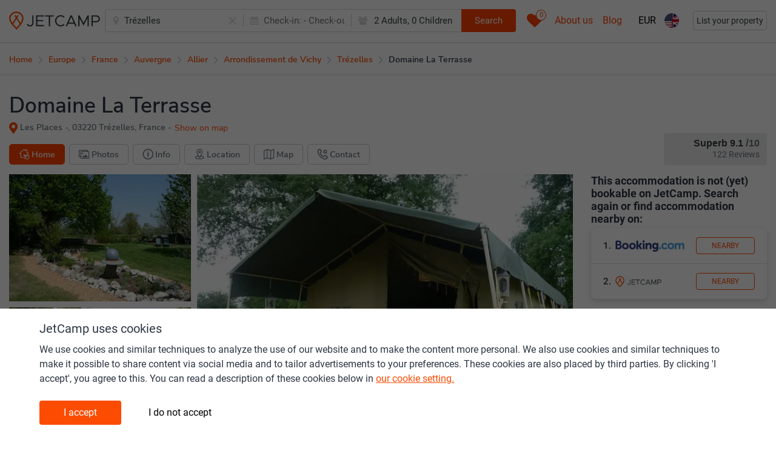

--- FILE ---
content_type: text/html; charset=UTF-8
request_url: https://www.jetcamp.com/en/france/domaine-la-terrasse/
body_size: 37459
content:
<script>window.featureFlags = {"paflow":{"available":{"ctv":"ctv","jc":"jc"},"selected":"jc"}};window.jetcamp = {"location":{"landing_page":{"id":1}},"google_ads":{"blog_home":{"slot_id":6244975117},"blog_article":{"slot_id":6276409487}},"image_source":{"jetcamp":"1","external":"2","direct":"3","direct_other":"4"},"entitytypes":{"geoitem":{"id":1,"name":"Geo item","page_types":{"geoitem_search":{"id":1,"name":"Geo item search"},"destination_page":{"id":6,"name":"Destination page"}}},"camping":{"id":2,"name":"Camping","page_types":{"camping_search":{"id":2,"name":"Camping search"},"camping_page":{"id":5,"name":"Camping page"}}},"commercial":{"id":3,"name":"Commercial","page_types":{"commercial_search":{"id":3,"name":"Commercial search"},"landing_page":{"id":8,"name":"Commercial page"}}},"poi":{"id":4,"name":"POI","page_types":{"poi_search":{"id":4,"name":"POI search"},"destination_page":{"id":7,"name":"POI page"}}},"blog":{"id":5,"name":"Blog","page_types":{"blog_page":{"id":9,"name":"Blog page"}}},"poi_categories":{"id":6,"name":"Poi categories"},"contentpage":{"id":7,"name":"Content page","page_types":{"content_page":{"id":10,"name":"Content page"},"menu_item":{"id":11,"name":"Menu Item"}}}},"enable_consent":30,"disable_consent":10};window.langconf = {"temp_language_array":{"en":{"name":"English","script":"Latn","native":"English","regional":"en_GB","regionalKebab":"en-GB","id":"en"},"nl":{"name":"Dutch","script":"Latn","native":"Nederlands","regional":"nl","regionalKebab":"nl-NL","id":"nl"},"fr":{"name":"French","script":"Latn","native":"Fran\u00e7ais","regional":"fr_FR","regionalKebab":"fr-FR","id":"fr"},"de":{"name":"German","script":"Latn","native":"Deutsch","regional":"de_DE","regionalKebab":"de-DE","id":"de"},"it":{"name":"Italy","script":"Latn","native":"Italiano","regional":"it_IT","regionalKebab":"it-IT","id":"it"},"es":{"name":"Spain","script":"Latn","native":"Espa\u00f1ol","regional":"es_ES","regionalKebab":"es-ES","id":"es"},"pl":{"name":"Polish","script":"Latn","native":"Polski","regional":"pl_PL","regionalKebab":"pl-PL","id":"pl"},"da":{"name":"Danish","script":"Latn","native":"Dansk","regional":"da_DK","regionalKebab":"da-DK","id":"da"},"pt":{"name":"Portuguese","script":"Latn","native":"Portugu\u00eas","regional":"pt_PT","regionalKebab":"pt-PT","id":"pt"},"hr":{"name":"Croatian","script":"Latn","native":"Hrvatski","regional":"hr_HR","regionalKebab":"hr-HR","id":"hr"},"no":{"name":"Norwegian","script":"Latn","native":"Norsk","regional":"no_NO","regionalKebab":"no-NO","id":"no"},"sv":{"name":"Swedish","script":"Latn","native":"Svenska","regional":"sv_SE","regionalKebab":"sv-SE","id":"sv"},"cs":{"name":"Czech","script":"Latn","native":"\u010ce\u0161tina","regional":"cs_CZ","regionalKebab":"cs-CZ","id":"cs"},"hu":{"name":"Hungarian","script":"Latn","native":"Magyar","regional":"hu_HU","regionalKebab":"hu-HU","id":"hu"}},"fallback":1,"en":{"id":1},"nl":{"id":2},"fr":{"id":12},"de":{"id":13},"it":{"id":16},"es":{"id":28},"pl":{"id":21},"da":{"id":9},"pt":{"id":22},"hr":{"id":7},"no":{"id":20},"sv":{"id":29},"cs":{"id":8},"hu":{"id":14}};window.lang = {"jetcamp.acco_availability_datepicker_reset":"Clear","jetcamp.acco_availability_datepicker_apply":"Apply changes","jetcamp.acco_availability_datepicker_checkin":"From:","jetcamp.acco_availability_datepicker_checkout":"To:","jetcamp.acco_availability_range_not_found_subtext":"Select different dates for more available options or {search_alternative}","jetcamp.acco_availability_range_not_found_search_alternative":"search nearby","jetcamp.acco_availability_range_not_found":"We have no availability here between %s and %s","jetcamp.responsiveb2c_accommodation_menu_price_and_book":"jetcamp.responsiveb2c_accommodation_menu_price_and_book","jetcamp.responsiveb2c_general_contact_whatsapp_prefilled_pre":"Hi JetCamp! I have a question about:","jetcamp.responsiveb2c_accommodation_wheretobook_camper_rightcolumn_cta":"Book","jetcamp.responsiveb2c_accommodation_wheretobook_camper_middlecolumn_cta":"Book","jetcamp.responsiveb2c_accommodation_wheretobook_camper_rightcolumn":"Hire a motorhome from:","jetcamp.responsiveb2c_accommodation_wheretobook_camper_leftcolumn":"Hire a motorhome from:","jetcamp.responsiveb2c_accommodation_wheretobook_rentalcar_rightcolumn_cta":"Book","jetcamp.responsiveb2c_accommodation_wheretobook_rentalcar_middlecolumn_cta":"Book","jetcamp.responsiveb2c_accommodation_wheretobook_rentalcar_rightcolumn":"Rent a holiday car from:","jetcamp.responsiveb2c_accommodation_wheretobook_rentalcar_leftcolumn":"Rent a holiday car from:","jetcamp.responsiveb2c_accommodation_wheretobook_gear_rightcolumn_cta":"Search","jetcamp.responsiveb2c_accommodation_wheretobook_gear_middlecolumn_cta":"Search","jetcamp.responsiveb2c_accommodation_wheretobook_gear_rightcolumn":"Upgrade your camping equipment","jetcamp.responsiveb2c_accommodation_wheretobook_gear_leftcolumn":"Upgrade your camping equipment","jetcamp.responsiveb2c_accommodation_wheretobook_poi_rightcolumn_cta":"Book","jetcamp.responsiveb2c_accommodation_wheretobook_poi_middlecolumn_cta":"Book","jetcamp.responsiveb2c_accommodation_wheretobook_poi_rightcolumn":"Tickets (theme parks-activities-excursions)","jetcamp.responsiveb2c_accommodation_wheretobook_poi_leftcolumn":"Tickets (theme parks-activities-excursions)","jetcamp.responsiveb2c_accommodation_wheretobook_camperrentout_rightcolumn_cta":"Sign up","jetcamp.responsiveb2c_accommodation_wheretobook_camperrentout_middlecolumn_cta":"Sign up","jetcamp.responsiveb2c_accommodation_wheretobook_camperrentout_rightcolumn":"Earn - rent out your motorhome:","jetcamp.responsiveb2c_accommodation_wheretobook_camperrentout_leftcolumn":"Earn - rent out your motorhome:","jetcamp.responsiveb2c_accommodation_wheretobook_booking_rightcolumn_cta":"Nearby","jetcamp.responsiveb2c_accommodation_wheretobook_booking_middlecolumn_cta":"Nearby","jetcamp.responsiveb2c_accommodation_wheretobook_booking_rightcolumn":"This accommodation is not (yet) bookable on JetCamp. Search again or find accommodation nearby on:","jetcamp.responsiveb2c_accommodation_wheretobook_booking_leftcolumn":"This accommodation is not (yet) bookable on JetCamp. Search again or find accommodation nearby on:","jetcamp.responsiveb2c_products_price_cta_nodatesselected":"View prices","jetcamp.responsiveb2c_products_price_cta_subline_nodatesselected":"Select check-in and check-out date to see prices","jetcamp.responsiveb2c_products_price_cta_notavailable":"Not available","jetcamp.responsiveb2c_products_price_stock_notavailable":"Not available. Select other dates or accommodation","jetcamp.responsiveb2c_general_wasthisinfousefull_question":"Is this information useful?","jetcamp.responsiveb2c_general_wasthisinfousefull_no":"No","jetcamp.responsiveb2c_general_wasthisinfousefull_yes":"Yes","jetcamp.responsiveb2c_general_wasthisinfousefull_answer_yes":"Thank you!","jetcamp.responsiveb2c_general_wasthisinfousefull_answer_no_cta":"Submit","jetcamp.responsiveb2c_general_wasthisinfousefull_answer_no_sub":"How can we improve this part? Add your email if you'd like an answer.","jetcamp.responsiveb2c_general_wasthisinfousefull_answer_no_main":"Sorry for the inconvenience","jetcamp.responsiveb2c_general_wasthisinfousefull_answer_no_submitted":"Thank you for your feedback!","jetcamp.responsiveb2c_autocomplete_mainline_nearbysearch":"Nearby","jetcamp.responsiveb2c_autocomplete_subline_nearbysearch":"Search near my current location","jetcamp.responsiveb2c_general_pa_calendar_selectcheckout_cta":"Select dates","jetcamp.responsiveb2c_general_pa_calendar_selectcheckout_text":"jetcamp.responsiveb2c_general_pa_calendar_selectcheckout_text","jetcamp.responsiveb2c_search_individualresult_accotype_11":"Glamping tents by Yala","jetcamp.responsiveb2c_search_individualresult_sustainability":"Sustainability certification","jetcamp.responsiveb2c_search_individualresult_accotype_10":"Pod \/ barrel \/ cabin \/ treehut","jetcamp.responsiveb2c_search_individualresult_accotype_9":"Tipi \/ yurt \/ dome \/ bubble","jetcamp.responsiveb2c_search_individualresult_accotype_8":"Bell \/ classic tent","jetcamp.responsiveb2c_consentbar_headline":"JetCamp uses cookies","jetcamp.responsiveb2c_consentbar_paragraph1_main":"We use cookies and similar techniques to analyze the use of our website and to make the content more personal. We also use cookies and similar techniques to make it possible to share content via social media and to tailor advertisements to your preferences. These cookies are also placed by third parties. By clicking 'I accept', you agree to this. You can read a description of these cookies below in","jetcamp.responsiveb2c_consentbar_paragraph1_linktext":"our cookie setting.","jetcamp.responsiveb2c_consentbar_paragraph2_main":"Below you can read which type of cookies we set when you click on \\\"I accept\\\". If you do not give your consent we only place functional cookies. These are necessary for the proper functioning of the site and measurements. This is done anonymously. Would you like to read more about the cookies we use? You can read this in","jetcamp.responsiveb2c_consentbar_paragraph2_linktext":"our cookie statement.","jetcamp.responsiveb2c_consentbar_paragraph2_linklocation":"https:\/\/www.jetcamp.com\/en\/content\/terms-of-service-privacy-policy-cookie-policy\/","jetcamp.responsiveb2c_consentbar_personal_headline":"Personal","jetcamp.responsiveb2c_consentbar_personal_bullet1":"Cookies for personalization (such as 'recently viewed campsites') and relevant offers about our products and services on our website.","jetcamp.responsiveb2c_consentbar_personal_bullet2":"Cookies for advertisements and relevant offers about our products and services, including on third party sites.","jetcamp.responsiveb2c_consentbar_functionalanalytics_headline":"Functional","jetcamp.responsiveb2c_consentbar_functionalanalytics_bullet1":"Functional cookies for the operation and optimization of our website.","jetcamp.responsiveb2c_consentbar_functionalanalytics_bullet2":"Analytical cookies with which we measure visits to our website.","jetcamp.responsiveb2c_consentbar_cta_agree":"I accept","jetcamp.responsiveb2c_consentbar_cta_notagree":"I do not accept","jetcamp.responsiveb2c_general_cookie_text":"By continuing to use this site you consent to use of cookies in accordance with our Cookie Policy","jetcamp.responsiveb2c_general_cookie_linklocation":"en\/content\/terms-of-service-privacy-policy-cookie-policy\/","jetcamp.responsiveb2c_general_cookie_linktext":"Cookie Policy","jetcamp.responsiveb2c_accommodation_facilites_offsite":"In the area","jetcamp.responsiveb2c_accommodation_facilites_additionalcharge":"Additional costs","jetcamp.responsiveb2c_accommodation_facilites_seasonal":"In season","jetcamp.responsiveb2c_autocomplete_subline_prefix_geo_city":"City","jetcamp.responsiveb2c_autocomplete_subline_prefix_geo_region":"Region","jetcamp.responsiveb2c_autocomplete_subline_prefix_geo_country":"Country","jetcamp.responsiveb2c_autocomplete_subline_prefix_accommodation":"Accommodation","jetcamp.responsiveb2c_autocomplete_subline_prefix_commercialregion":"Touristic area","jetcamp.responsiveb2c_header_searchbox_buttontext":"Search","jetcamp.responsiveb2c_home_herosection_placeholder":"Where are you going?","jetcamp.responsiveb2c_facilities_title":"Info","jetcamp.responsiveb2c_accommodation_rating_description_00-60":"Customer rating","jetcamp.responsiveb2c_facilites_title":"Info","jetcamp.responsiveb2c_accommodation_quicklinks_other_info":"Contact","jetcamp.responsiveb2c_accommodation_quicklinks_campingmap":"Map","jetcamp.responsiveb2c_accommodation_quicklinks_facilities":"Info","jetcamp.responsiveb2c_acco_faq_glamping_link":"Click to see all glamping accommodation","jetcamp.responsiveb2c_accommodation_faq_title":"FAQ","jetcamp.responsiveb2c_search_individualresult_accotype_1":"Mobile home","jetcamp.responsiveb2c_search_individualresult_accotype_2":"Glamping mobile home","jetcamp.responsiveb2c_search_individualresult_accotype_3":"Furnished tent","jetcamp.responsiveb2c_search_individualresult_accotype_4":"Safari or lodge tent","jetcamp.responsiveb2c_search_individualresult_accotype_5":"Cottage or chalet","jetcamp.responsiveb2c_search_individualresult_accotype_6":"Private sanitary facilities available","jetcamp.responsiveb2c_search_individualresult_accotype_7":"Pitch","jetcamp.responsiveb2c_products_price_cta_subline_booknow_onjetcamp":"Book & pay direct with owner or operator","jetcamp.responsiveb2c_products_price_cta_booknow_onjetcamp":"Book now","jetcamp.responsiveb2c_products_price_booknow_progress_line1":"We're checking availability in real-time.","jetcamp.responsiveb2c_products_price_booknow_progress_line2":"This may take up to 10 - 15 seconds. Please don't click away.","jetcamp.responsiveb2c_general_pa_products_requirereadmoreinfo":"Click more info for all details & conditions","jetcamp.poi_panel_map":"Click to show map","jetcamp.poi_categories_super_1":"Activities","jetcamp.poi_categories_super_2":"Leisure time","jetcamp.poi_categories_super_3":"Shopping","jetcamp.poi_categories_super_4":"Visit & Explore","jetcamp.poi_categories_super_5":"Eat & drink","jetcamp.poi_categories_super_6":"Lake & Beach","jetcamp.poi_categories_super_7":"Services","jetcamp.poi_categories_marker_current":"Selected camping","jetcamp.poi_categories_marker_not_current":"Campings near","jetcamp.responsiveb2c_accommodation_wheretobook_bookonjetcamp":"Check availability & prices","jetcamp.responsiveb2c_accommodation_wheretobook_bookonjetcamp_text":"These are our booking partners for {{accommodation_name}}:","jetcamp.responsiveb2c_accommodation_wheretobook_bookonjetcamp_showalllink":"Show all","jetcamp.responsiveb2c_accommodation_wheretobook_bookonjetcamp_popup":"Try to find the best price?","jetcamp.responsiveb2c_accommodation_wheretobook_bookonjetcamp_popup_text":"View the prices of the best providers for {{accommodation_name}} below:","jetcamp.responsiveb2c_accommodation_products_readmore":"More info","jetcamp.poi_panel_booknow":"jetcamp.poi_panel_booknow","jetcamp.poi_panel_rating":"Rating","jetcamp.poi_panel_distance":"Distance to","jetcamp.poi_panel_website":"Website","jetcamp.poi_panel_categories":"Categories","jetcamp.poi_categories_performing_arts":"Performing arts","jetcamp.poi_categories_rivers_lakes_and_waterfalls":"River \/ Lake \/ Waterfall","jetcamp.poi_categories_rentals":"Rental","jetcamp.poi_categories_recreational_areas_activities":"Recreation area or activity","jetcamp.poi_categories_religious_places":"Religious Place","jetcamp.poi_categories_mountains_valleys_and_national_parks":"Mountain Valley \/ National park","jetcamp.poi_categories_museums_galleries":"Museum \/ Gallery","jetcamp.poi_categories_natural_landmarks_forest_desert_etc":"Natural landmark \/ Forest \/ Desert","jetcamp.poi_categories_seaside_beaches_clubs_etc":"Seaside \/ Beach \/ Beachclub","jetcamp.poi_categories_shopping_groceries":"Shop \/ Grocery store \/ Supermarket","jetcamp.poi_categories_spa_fitness_yoga":"Spa \/ Fitness \/ Yoga","jetcamp.poi_categories_sports_sports_facilities":"Sports \/ Sports facility","jetcamp.poi_categories_tours_excursions":"Tour \/ Excursion","jetcamp.poi_categories_tracks_trails_car_bike_walk":"Track \/ Trail \/ Walk","jetcamp.poi_categories_transport":"Transport","jetcamp.poi_categories_watersports":"Watersports","jetcamp.poi_categories_markets":"Market","jetcamp.poi_categories_historical_buildings_sites":"Historical building or site","jetcamp.poi_categories_golf_courses":"Golf course","jetcamp.poi_categories_gasstation":"Gas station","jetcamp.poi_categories_farms_ranches":"Farm \/ Ranch","jetcamp.poi_categories_events_festivals_exhibitions":"Event \/ Festival \/ Exhibition","jetcamp.poi_categories_local_point_of_interest":"Local point of interest","jetcamp.poi_categories_distilleries_breweries_vineyards":"Distillery \/ Brewery \/ Vineyard","jetcamp.poi_categories_casinos_gambling":"Casino \/ Gambling","jetcamp.poi_categories_buildings_fountains_bridges":"Building \/ Fountain \/ Bridge","jetcamp.poi_categories_bars_cafes_and_restaurants":"Bar \/ Cafe \/ Restaurant","jetcamp.poi_categories_bank":"Bank","jetcamp.poi_categories_atm":"Atm machine","jetcamp.poi_categories_amusement_park":"Amusement park","jetcamp.poi_categories_stadiums_conference_centers":"Stadium \/ Conference center","jetcamp.responsiveb2c_facilites_tab2":"Facilities","jetcamp.responsiveb2c_facilites_tab3":"Location \/ General info","jetcamp.responsiveb2c_facilites_tab1":"Sports \/ Activities \/ Swimming","jetcamp.responsiveb2c_general_pa_general_searchdatesnew":"New search","jetcamp.responsiveb2c_general_pa_general_searchshowall":"Show all available types","jetcamp.responsiveb2c_general_pa_products_waitingtext":"One moment please","jetcamp.responsiveb2c_general_pa_products_noresultsfounddescription":"Please try different dates or party composition","jetcamp.responsiveb2c_general_pa_products_noresultsfoundtitle":"No results found","jetcamp.responsiveb2c_general_pa_general_searchdates":"Enter details","jetcamp.responsiveb2c_general_products_photo_nophotoavailable":"jetcamp.responsiveb2c_general_products_photo_nophotoavailable","jetcamp.responsiveb2c_general_pa_products_shortfacts_parking":"Parking","jetcamp.responsiveb2c_general_products_labels_interior_wc":"WC","jetcamp.responsiveb2c_general_products_labels_interior_kitchen":"Kitchen","jetcamp.responsiveb2c_general_products_labels_interior_bathroom":"Bathroom","jetcamp.responsiveb2c_general_pa_partycomposition_kidssubline":"How old are your children","jetcamp.responsiveb2c_general_pa_partycomposition_kidsdescription":"To calculate the correct price we need the ages of your children on checkout date","jetcamp.responsiveb2c_products_price_ibutton_bookingfee":"Booking fees","jetcamp.responsiveb2c_products_price_ibutton_touristtax":"Tourist tax","jetcamp.responsiveb2c_products_price_base_post_plural":"nights","jetcamp.responsiveb2c_general_products_labels_media_freewifi_completecoverage_free":"Free Wifi (full coverage)","jetcamp.responsiveb2c_general_products_labels_media_freewifi_limitedcoverage_free":"Free Wifi (limited coverage)","jetcamp.responsiveb2c_general_products_labels_media_tvincluded":"TV included","jetcamp.responsiveb2c_general_products_labels_media_tvforrent":"TV for rent","jetcamp.responsiveb2c_general_products_labels_media_tv_connection_antennaplug":"TV outlet","jetcamp.responsiveb2c_general_products_labels_media_tvsattelite_included":"Free satellite TV","jetcamp.responsiveb2c_general_products_labels_media_tvsattelite_forrent":"Satellite TV (for rent)","jetcamp.responsiveb2c_general_products_labels_interior_privatesanitary":"Private Sanitary","jetcamp.responsiveb2c_general_products_labels_interior_airconditioning":"Airconditioning","jetcamp.responsiveb2c_general_products_labels_interior_fan":"Fan","jetcamp.responsiveb2c_general_products_labels_interior_refrigerator":"Refrigerator","jetcamp.responsiveb2c_general_products_labels_interior_freezer":"Freezer","jetcamp.responsiveb2c_general_products_labels_interior_heating":"Heating","jetcamp.responsiveb2c_general_products_labels_interior_coffeemachine":"Coffeemachine","jetcamp.responsiveb2c_general_products_labels_interior_microwave":"Microwave","jetcamp.responsiveb2c_general_products_labels_exterior_terrace":"Terrace","jetcamp.responsiveb2c_general_products_labels_exterior_bbq":"Barbeque","jetcamp.responsiveb2c_general_products_labels_parking_parkingplot_onspot_or_near":"Parking on spot \/ nearby","jetcamp.responsiveb2c_general_products_labels_parking_parkingplot_atpitch_or_near":"Parking on pitch \/ nearby","jetcamp.responsiveb2c_general_products_labels_parking_parkingplot_centralparking":"Central parking","jetcamp.responsiveb2c_general_products_labels_hygiene_finalcleaning_included":"Final cleaning included","jetcamp.responsiveb2c_general_products_labels_hygiene_finalcleaning_supplement_optional":"Final cleaning excluded (optional)","jetcamp.responsiveb2c_general_products_labels_general_accessableforpeoplewithdisability":"Acces for people with disability","jetcamp.responsiveb2c_general_products_labels_rules_smokingallowed":"Smoking allowed","jetcamp.responsiveb2c_general_products_labels_general_grass":"Grass","jetcamp.responsiveb2c_accommodation_menu_pa":"Price \/ Availability","jetcamp.responsiveb2c_general_pa_searchbar_selectdates":"Select dates","jetcamp.responsiveb2c_general_date_weekday_full_monday":"Monday","jetcamp.responsiveb2c_general_date_weekday_full_thuesday":"Tuesday","jetcamp.responsiveb2c_general_date_weekday_full_wednesday":"Wednesday","jetcamp.responsiveb2c_general_date_weekday_full_thursday":"Thursday","jetcamp.responsiveb2c_general_date_weekday_full_friday":"Friday","jetcamp.responsiveb2c_general_date_weekday_full_saturday":"Saturday","jetcamp.responsiveb2c_general_date_weekday_full_sunday":"Sunday","jetcamp.responsiveb2c_general_pa_calendar_cleandatefields":"Clear dates","jetcamp.responsiveb2c_general_date_weekday_3letter_monday":"Mon","jetcamp.responsiveb2c_general_date_weekday_3letter_thuesday":"Thu","jetcamp.responsiveb2c_general_date_weekday_3letter_wednesday":"Wed","jetcamp.responsiveb2c_general_date_weekday_3letter_thursday":"Thu","jetcamp.responsiveb2c_general_date_weekday_3letter_friday":"Fri","jetcamp.responsiveb2c_general_date_weekday_3letter_saturday":"Sat","jetcamp.responsiveb2c_general_date_weekday_3letter_sunday":"Sun","jetcamp.responsiveb2c_general_date_month_3letter_january":"Jan","jetcamp.responsiveb2c_general_date_month_3letter_february":"Feb","jetcamp.responsiveb2c_general_date_month_3letter_march":"Mar","jetcamp.responsiveb2c_general_date_month_3letter_april":"Apr","jetcamp.responsiveb2c_general_date_month_3letter_may":"May","jetcamp.responsiveb2c_general_date_month_3letter_june":"Jun","jetcamp.responsiveb2c_general_date_month_3letter_july":"Jul","jetcamp.responsiveb2c_general_date_month_3letter_august":"Aug","jetcamp.responsiveb2c_general_date_month_3letter_september":"Sep","jetcamp.responsiveb2c_general_date_month_3letter_october":"Oct","jetcamp.responsiveb2c_general_date_month_3letter_november":"Nov","jetcamp.responsiveb2c_general_date_month_3letter_december":"Dec","jetcamp.responsiveb2c_general_pa_general_search":"View prices","jetcamp.responsiveb2c_general_pa_general_save":"Apply","jetcamp.responsiveb2c_accommodation_pa_title":"Check availability & prices","jetcamp.responsiveb2c_general_pa_ partycomposition_kidsdescription":"jetcamp.responsiveb2c_general_pa_ partycomposition_kidsdescription","jetcamp.responsiveb2c_general_pa_ partycomposition_kidssubline":"jetcamp.responsiveb2c_general_pa_ partycomposition_kidssubline","jetcamp.responsiveb2c_general_pa_searchbar_adults":"Adults","jetcamp.responsiveb2c_general_pa_searchbar_adult":"Adult","jetcamp.responsiveb2c_general_pa_searchbar_children":"Children","jetcamp.responsiveb2c_general_pa_searchbar_child":"Child","jetcamp.responsiveb2c_general_pa_searchbar_pets":"Pets","jetcamp.responsiveb2c_general_pa_searchbar_pet":"Pet","jetcamp.responsiveb2c_general_pa_partycomposition_yearold":"Year old","jetcamp.responsiveb2c_general_pa_partycomposition_yearsold":"Years old","jetcamp.responsiveb2c_general_pa_products_shortfacts_electricity":"Electricity","jetcamp.responsiveb2c_general_pa_products_shortfacts_dogsallowed":"jetcamp.responsiveb2c_general_pa_products_shortfacts_dogsallowed","jetcamp.responsiveb2c_general_pa_products_shortfacts_dogsallowed_tooltip":"jetcamp.responsiveb2c_general_pa_products_shortfacts_dogsallowed_tooltip","jetcamp.responsiveb2c_general_yes":"Yes","jetcamp.responsiveb2c_general_no":"No","jetcamp.responsiveb2c_general_pa_products_shortfacts_occupationminmax":"Max. occupancy","jetcamp.responsiveb2c_general_pa_products_shortfacts_bedrooms":"Bedrooms","jetcamp.responsiveb2c_general_pa_products_shortfacts_surface":"m2","jetcamp.responsiveb2c_general_pa_products_shortfacts_surface_tooltip":"jetcamp.responsiveb2c_general_pa_products_shortfacts_surface_tooltip","jetcamp.responsiveb2c_general_pa_products_shortfacts_m2":"jetcamp.responsiveb2c_general_pa_products_shortfacts_m2","jetcamp.responsiveb2c_products_price_base_pre":"Total price for","jetcamp.responsiveb2c_products_price_base_post":"night","jetcamp.responsiveb2c_products_price_includingtaxes":"Incl. local taxes and booking fees","jetcamp.responsiveb2c_products_price_includingtaxesandbookingfees":"Incl. local taxes and booking fees","jetcamp.responsiveb2c_products_price_includingbookingfees":"Incl. booking fees","jetcamp.responsiveb2c_products_price_cta_subline_booknow":"Book & pay direct with owner or operator","jetcamp.responsiveb2c_products_price_cta_booknow":"Book now","jetcamp.responsiveb2c_general_products_labels_media_freewifi_completecoverage_paid":"Paid Wifi (full coverage)","jetcamp.responsiveb2c_general_products_labels_media_freewifi_limitedcoverage_paid":"Paid Wifi (limited coverage)","jetcamp.responsiveb2c_general_products_labels_rules_petsallowed":"Pets allowed","jetcamp.responsiveb2c_general_products_labels_interior_babybed":"Babybed available","jetcamp.responsiveb2c_general_products_labels_hygiene_finalcleaning_supplement_obligatory":"Final cleaning excluded (obligatory)","jetcamp.responsiveb2c_general_products_labels_rules_smokingnotallowed":"Smoking not allowed","jetcamp.responsiveb2c_accommodation_actionbar_sharetext":"Share camping","jetcamp.responsiveb2c_accommodation_map_img_prefix":"Map","jetcamp.responsiveb2c_accommodation_actionbar_wheretobook":"Find a deal","jetcamp.responsiveb2c_accommodation_eventbar_row2linktext":"Info-page","jetcamp.responsiveb2c_accommodation_eventbar_row2linkhref":"https:\/\/www.jetcamp.com\/en\/blog\/camping-coronavirus-update\/","jetcamp.responsiveb2c_accommodation_eventbar_row2prefix":"Message for campings & holiday parks: do you (plan to) sell vouchers and would like to be added to our listings. Click here for more details:","jetcamp.responsiveb2c_accommodation_eventbar_row1":"JetCamp helps campings & holiday parks sell gift vouchers during this difficult period.","jetcamp.responsiveb2c_accommodation_aboutdestination_morelink_titletag_prefix":"Read more about","jetcamp.responsiveb2c_accommodation_aboutdestination_morelink_prefix":"jetcamp.responsiveb2c_accommodation_aboutdestination_morelink_prefix","jetcamp.responsiveb2c_accommodation_aboutdestination_title_prefix":"About","jetcamp.responsiveb2c_general_date_month_april":"April","jetcamp.responsiveb2c_general_date_month_august":"August","jetcamp.responsiveb2c_general_date_month_december":"December","jetcamp.responsiveb2c_general_date_month_february":"February","jetcamp.responsiveb2c_general_date_month_january":"January","jetcamp.responsiveb2c_general_date_month_july":"July","jetcamp.responsiveb2c_general_date_month_june":"June","jetcamp.responsiveb2c_general_date_month_march":"March","jetcamp.responsiveb2c_general_date_month_may":"May","jetcamp.responsiveb2c_general_date_month_november":"November","jetcamp.responsiveb2c_general_date_month_october":"October","jetcamp.responsiveb2c_general_date_month_september":"September","jetcamp.responsiveb2c_bloghome_article_readingtime_postfix":"minutes","jetcamp.responsiveb2c_bloghome_article_readingtime_prefix":"Reading time","jetcamp.blog_rightpanel_recommendations_heading":"Recommended reading","jetcamp.responsiveb2c_accommodation_photoarea_morephotostext":"Photos","jetcamp.responsiveb2c_accommodation_quicklinks_home":"Home","jetcamp.responsiveb2c_accommodation_quicklinks_map":"Location","jetcamp.responsiveb2c_accommodation_quicklinks_photos":"Photos","jetcamp.responsiveb2c_accommodation_wheretobook_rightcolumn":"Check these partner websites","jetcamp.responsiveb2c_accommodation_map_newtab":"Open in new tab for full size","jetcamp.responsiveb2c_accommodation_map_title":"Map","jetcamp.responsiveb2c_accommodation_map_h2_prefix":"Location of","jetcamp.responsiveb2c_accommodation_wheretobook_cta":"Book now","jetcamp.responsiveb2c_accommodation_wheretobook_leftcolumn_prefix":"Partner websites for","jetcamp.responsiveb2c_accommodation_additionalinfo_right_facebook_empty":"This accommodation does not (yet) have a Facebook page.","jetcamp.responsiveb2c_accommodation_additionalinfo_left_facebook":"Facebook","jetcamp.responsiveb2c_accommodation_additionalinfo_right_website_empty":"Is this your camping? Please send us your website url.","jetcamp.responsiveb2c_accommodation_additionalinfo_left_website":"Website","jetcamp.responsiveb2c_accommodation_additionalinfo_left_phonenumber":"Phone number","jetcamp.responsiveb2c_accommodation_additionalinfo_left_address":"Address","jetcamp.responsiveb2c_accommodation_additional_information_title":"Contact details","jetcamp.responsiveb2c_accommodation_affiliate_eventreplacement_h2title":"Covid-19","jetcamp.responsiveb2c_accommodation_affiliate_eventreplacement_rightcta":"Buy a gift voucher","jetcamp.responsiveb2c_accommodation_affiliate_eventreplacement_explaination_pre":"Due to the closure of facilities, of entire campings or holiday parks, of borders and of entire countries, many campings and holiday parks are currently without guests and therefore without income.\n\nHelp your favorite camping or holiday park by buying a gift voucher. This way they can now continue to pay part of their costs and you have something nice to give away or use for your next holiday.\n\nPlease also ask your friends to use:","jetcamp.responsiveb2c_accommodation_affiliate_eventreplacement_explaination_hashtag":"Covid-19","jetcamp.responsiveb2c_accommodation_affiliate_eventreplacement_explaination_italicsubline":"Full purchase amount will go to participating camping \/ holiday park","jetcamp.general_photo_sourcetext_direct_copyrightname":"\u00a9","jetcamp.responsiveb2c_accommodation_photoarea_morephotostext_prefix":"+","jetcamp.responsiveb2c_accommodation_rating_description_95-10":"Exceptional","jetcamp.responsiveb2c_accommodation_rating_description_90-95":"Superb","jetcamp.responsiveb2c_accommodation_rating_description_85-90":"Fabulous","jetcamp.responsiveb2c_accommodation_rating_description_80-85":"Very good","jetcamp.responsiveb2c_accommodation_rating_description_75-80":"Good","jetcamp.responsiveb2c_accommodation_rating_description_70-75":"Good","jetcamp.responsiveb2c_accommodation_rating_description_60-70":"Pleasant","jetcamp.responsiveb2c_accommodation_rating_reviews":"Reviews","jetcamp.responsiveb2c_accommodation_top_showonmap":"Show on map","jetcamp.responsiveb2c_search_individualresult_ctatext":"More information","jetcamp.responsiveb2c_acco_photo_permanentlyclosed_line1":"This Camping is closed.","jetcamp.responsiveb2c_acco_photo_permanentlyclosed_line2":"Please select another camping or destination","jetcamp.responsiveb2c_acco_photo_permanentlyclosed_line3":"via the search bar.","jetcamp.responsiveb2c_acco_photo_permanentlyclosed_line4":"Thank you!","jetcamp.responsiveb2c_acco_photo_other_line1":"This Camping is closed, please select another camping or destination via the search bar.","jetcamp.responsiveb2c_acco_photo_other_line2":"jetcamp.responsiveb2c_acco_photo_other_line2","jetcamp.responsiveb2c_acco_photo_other_line3":"jetcamp.responsiveb2c_acco_photo_other_line3","jetcamp.responsiveb2c_acco_photo_other_line4":"jetcamp.responsiveb2c_acco_photo_other_line4","jetcamp.responsiveb2c_acco_photo_nophotofound_line1":"Would you like to help us","jetcamp.responsiveb2c_acco_photo_nophotofound_line2":"make JetCamp even better","jetcamp.responsiveb2c_acco_photo_nophotofound_line3":"Please send us your best photographs!","jetcamp.responsiveb2c_acco_photo_nophotofound_line4":"info@jetcamp.com","jetcamp.responsiveb2c_accommodation_contentblocks_readmore":"Read more","jetcamp.responsiveb2c_accommodation_contentblocks_readless":"Read less","jetcamp.responsiveb2c_general_pa_search_datesavailablemessage":"Displayed prices are available and directly bookable","jetcamp.responsiveb2c_tab1_view_all":"View all","jetcamp.responsiveb2c_tab2_view_all":"View all","jetcamp.responsiveb2c_tab3_view_all":"View all","jetcamp.responsiveb2c_general_pa_products_dateconfirmation_prefix":"Price for","jetcamp.responsiveb2c_products_actual_stock":"Only {{product_stock}} left on our site","jetcamp.responsiveb2c_accommodation_slider_backtogallery":"Back to gallery","jetcamp.responsiveb2c_accommodation_slider_close":"Close","jetcamp.ratings_panel_title":"Ratings","jetcamp.responsiveb2c_accommodation_rating_leftsection_readmore":"Read more","jetcamp.ratings_panel_source":"Reviews aren't verified","jetcamp.ratings_panel_source_tooltip":"We do not verify reviews. But we do perform checks and remove fake content when it's identified by our algorithms.","jetcamp.ratings_panel_cta_searchprices":"Search prices","jetcamp.ratings_subscore_rating_general":"Score","jetcamp.ratings_subscore_rating_location":"Location","jetcamp.ratings_subscore_rating_price_quality":"Price \/ Quality","jetcamp.ratings_subscore_rating_child_friendly":"Child friendliness","jetcamp.ratings_subscore_rating_restaurants":"Restaurant","jetcamp.ratings_subscore_rating_sanitary":"Sanitary","jetcamp.ratings_subscore_rating_swimming_pool":"Swimmingpool","jetcamp.ratings_subscore_rating_hygiene":"Hygiene","jetcamp.ratings_subscore_rating_facilities":"Facilities","jetcamp.ratings_subscore_rating_comfort":"Comfort","jetcamp.ratings_subscore_rating_service_staff_reception":"Staff & reception","jetcamp.ratings_subscore_rating_impressions_terrain":"Terrain","jetcamp.ratings_subscore_rating_wifi":"WiFi","jetcamp.ratings_subscore_rating_product":"Pitch or mobile home","jetcamp.ratings_subscore_rating_animation":"Animation","jetcamp.ratings_subscore_rating_environmentally_friendly":"Environmentally friendly","jetcamp.ratings_panel_calculatedscore_subline":"Based on {{review_count}} reviews","jetcamp.ratings_panel_scorespersection_title":"Scores per section","jetcamp.ratings_panel_distribution_title":"Distribution","jetcamp.general_rating_9_10":"9+ Excellent","jetcamp.general_rating_8_9":"8-9 Very Good","jetcamp.general_rating_7_8":"7-8 Good","jetcamp.general_rating_5_7":"5-7 Ok","jetcamp.general_rating_3_5":"3-5 Poor","jetcamp.general_rating_1_3":"1-3 Very poor","jetcamp.ratings_panel_travellertype_title":"Traveller type","jetcamp.ratings_panel_scoresperyear_title":"Scores per year","jetcamp.ratings_panel_filters_title":"Filters","jetcamp.ratings_panel_filters_travelertype":"Traveler type","jetcamp.ratings_panel_filters_rating":"Ratings","jetcamp.ratings_panel_filters_timeoftheyear":"Time of the year","jetcamp.ratings_panel_snippets_title":"Comments","jetcamp.ratings_panel_snippets_loadmore":"Load more","jetcamp.ratings_panel_snippets_noresultsfound":"No results found","jetcamp.ratings_panel_snippets_week_singular":"week","jetcamp.ratings_panel_snippets_week_plural":"weeks","jetcamp.ratings_panel_snippets_nights_singular":"night","jetcamp.ratings_panel_snippets_nights_plural":"nights","jetcamp.partycomposition_group_family":"Family","jetcamp.partycomposition_group_family_youngkids":"Family with young kids","jetcamp.partycomposition_group_family_olderkids":"Family with older kids","jetcamp.partycomposition_group_couple":"Couple","jetcamp.partycomposition_group_solo":"Solo traveller","jetcamp.partycomposition_group_group":"Groups","jetcamp.partycomposition_group_notspecified":"Not specified","jetcamp.general_season_winter":"Winter","jetcamp.general_season_summer":"Summer","jetcamp.general_season_spring":"Spring","jetcamp.general_season_autumn":"Autumn","jetcamp.responsiveb2c_products_panel_descriptions":"Other info","jetcamp.responsiveb2c_products_panel_facts_descriptions":"General information","jetcamp.product_description_cat_additionalcosts":"Additional costs","jetcamp.product_description_cat_arrivaldays":"Arrival days","jetcamp.product_description_cat_discounts":"Discounts","jetcamp.product_description_cat_fineprint":"Fine print","jetcamp.product_description_cat_name":"Name","jetcamp.product_description_cat_house":"House","jetcamp.product_description_cat_interior":"Interior","jetcamp.product_description_cat_minstaylength":"Minimum stay length","jetcamp.product_description_cat_openinghours":"Opening hours","jetcamp.product_description_cat_optionalcosts":"Optional costs","jetcamp.product_description_cat_pricetable":"Price list","jetcamp.product_description_cat_remarks":"Remarks","jetcamp.product_description_cat_introduction":"Introduction","jetcamp.product_description_cat_uniquebenefits":"Unique benefits","jetcamp.product_description_cat_whythisproperty":"Why this property","jetcamp.product_description_cat_long":"Description","jetcamp.responsiveb2c_general_contentblocks_translatebutton_to_autotranslated_text":"Auto-translated text. Read in English (original)?","jetcamp.responsiveb2c_general_contentblocks_translatebutton_to_en_text":"Back to auto-translated text","jetcamp.responsiveb2c_footer_htmlsitemap_regions_linktext":"All tourist regions","jetcamp.responsiveb2c_footer_htmlsitemap_accommodations_linktext":"All campsites","jetcamp.responsiveb2c_footer_htmlsitemap_pois_linktext":"All things to do","jetcamp.responsiveb2c_footer_htmlsitemap_cities_linktext":"All cities & villages","jetcamp.responsiveb2c_footer_htmlsitemap_themes_title":"Theme","jetcamp.responsiveb2c_footer_htmlsitemap_countries_linktext":"All countries","jetcamp.responsiveb2c_searchbox_optional":"Optional","jetcamp.responsiveb2c_searchbox_pets":"Pets","jetcamp.responsiveb2c_searchbox_pet":"Pet","jetcamp.responsiveb2c_searchbox_people":"Adults","jetcamp.responsiveb2c_searchbox_persons":"jetcamp.responsiveb2c_searchbox_persons","jetcamp.responsiveb2c_searchbox_person":"Person","jetcamp.responsiveb2c_searchbox_checkout":"Check-out:","jetcamp.responsiveb2c_searchbox_checkin":"Check-in:","jetcamp.responsiveb2c_searchbox_cta":"Search","jetcamp.responsiveb2c_searchbox_placeholder_inactive":"Where to?","jetcamp.responsiveb2c_searchbox_placeholder_active":"Country, region, city, camping, point of interest","jetcamp.responsiveb2c_searchbox_placeholder_mobile":"Where to?","jetcamp.responsiveb2c_footer_privacypolicy_linktarget":"en\/content\/terms-of-service-privacy-policy-cookie-policy\/","jetcamp.responsiveb2c_saved_overview_heading":"Your saved accommodation","jetcamp.responsiveb2c_saved_overview_nosaveditems":"No saved accommodation","jetcamp.responsiveb2c_header_blog":"Blog","jetcamp.responsiveb2c_header_eventlinktext":"About us","jetcamp.responsiveb2c_header_eventlinkhref":"https:\/\/www.jetcamp.com\/en\/content\/about-us\/","jetcamp.responsiveb2c_header_messagelinktext":"WC 2026","jetcamp.responsiveb2c_header_messagelinkhref":"https:\/\/www.jetcamp.com\/en\/blog\/world-cup-2026\/","jetcamp.responsiveb2c_header_listyourproperty_buttontext":"List your property","jetcamp.languages_panel_title":"Languages","jetcamp.languages_panel_instruction":"Choose your language","jetcamp.currencies_panel_title":"Currencies","jetcamp.currencies_panel_recommended":"Recommended for you","jetcamp.currencies_panel_instructions":"Choose your currency"};</script><!DOCTYPE html>
<html lang="en" prefix="og: http://ogp.me/ns#">

<head>

    
    <meta charset="utf-8">
    <!-- Datalayer -->
    <script>
            window.dataLayer = [{
            "dlv_cookieConsent": 20,
            "dlv_pageGPSLAT": 46.329962,
            "dlv_pageGPSLNG": 3.586438,
            "dlv_pageTypeID": 5,
            "dlv_pageEntityTypeID": 2,
            "dlv_pageModelID": 28,
            "dlv_pageBreadcrumbName": "geotree_europe_republicoffrance_auvergnerhonealpes_auvergne_allier_arrondissementdevichy_trezelles_trezelles",
            "dlv_userLanguageID": 1,
            "dlv_userLanguageName": "en",
            "dlv_platformRevision": "df99231d110260bdeec333f1f927b05846d54fcf-dbd86049a713dfce0b9bd383d5cb9af475d55b83",
            "dlv_platformEnvironment": "production",
            "dlv_pageResponsecode": 200
                        ,"dlv_accommodationName": "Domaine La Terrasse",
    "dlv_accommodationP": 10013,
    "dlv_accommodationRatingCount": 122,
    "dlv_accommodationRatingScore": 9.09,
    "dlv_accommodationRatingOfficial": undefined,
    "dlv_accommodationGeoCountryName": "France",
    "dlv_accommodationGeoCountryID": "France",
    "dlv_accommodationGeoRegionName": "Auvergne",
    "dlv_accommodationGeoRegionID": 945991,
    "dlv_accommodationGeoCityName": "Trézelles",
    "dlv_accommodationGeoCityID": 291393,
    "dlv_accommodationPhotoCount": 13,
    "dlv_accommodationMapCount": 1,
    "dlv_accommodationIntroText": false,
    "dlv_accommodationIntroTextWordCount": undefined,
    "dlv_accommodationAffiliateCount": 0,
    "dlv_accommodationAffiliatePartners": [],
        }];
    </script>
    <!-- end of Datalayer -->
    <!-- Google Tag Manager -->
    <script>(function (w, d, s, l, i) {
            w[l] = w[l] || [];
            w[l].push({
                'gtm.start':
                    new Date().getTime(), event: 'gtm.js'
            });
            var f = d.getElementsByTagName(s)[0],
                j = d.createElement(s), dl = l != 'dataLayer' ? '&l=' + l : '';
            j.async = true;
            j.src =
                'https://www.googletagmanager.com/gtm.js?id=' + i + dl;
            f.parentNode.insertBefore(j, f);
        })(window, document, 'script', 'dataLayer', 'GTM-MPHW2DD');</script>
    <!-- End Google Tag Manager -->
    <meta name="theme-color">
    <meta http-equiv="Content-Type" content="text/html; charset=utf-8">
    <meta http-equiv="X-UA-Compatible" content="IE=edge">

                <meta name="viewport" content="width=device-width, initial-scale=1.0, maximum-scale=1.0,user-scalable=0">
    
    <meta name="author" content="JetCamp.com">
    <meta name="robots" content="index,follow"/>
    <meta http-equiv="content-language" content="en"/>
                    <title>Domaine La Terrasse in Trézelles, France (2026) | Book your camping on JetCamp.com</title>
        <meta name="og:title"
              content="Domaine La Terrasse in Trézelles, France | JetCamp.com">
        <meta name="twitter:title"
              content="Domaine La Terrasse in Trézelles, France | JetCamp.com">
        <meta name="og:url"
              content="https://www.jetcamp.com/en/france/domaine-la-terrasse/">
        <meta name="twitter:site"
              content="@jetcampcom">
                    <meta property="og:image" content="https://media.jetcamp.com/domaine-la-terrasse-510272.webp"/>
            <meta name="og:image"
                  content="https://media.jetcamp.com/domaine-la-terrasse-510272.webp">
            <meta property="og:image:secure_url" content="https://media.jetcamp.com/domaine-la-terrasse-510272.webp"/>
            <meta property="og:image:type" content="image/jpeg" />
            <meta property="og:image:alt"
                  content="Domaine La Terrasse in Trézelles, France | JetCamp.com">

            <meta name="twitter:image"
                  content="https://media.jetcamp.com/domaine-la-terrasse-510272.webp">
                <meta name="twitter:card" content="summary_large_image"/>
        <meta name="og:type"
              content="website">
        <meta name="og:description"
              content="Domaine La Terrasse in Trézelles, France . Compare your camping on JetCamp.com. The search engine dedicated to campings.">
        <meta name="twitter:description"
              content="Domaine La Terrasse in Trézelles, France . Compare your camping on JetCamp.com. The search engine dedicated to campings.">
        <meta name="description"
              content="Domaine La Terrasse in Trézelles, France . Compare your camping on JetCamp.com. The search engine dedicated to campings.">
        <meta name="og:locale"
              content="en">
    
            <script type="application/ld+json">
    {
      "@context": "https://schema.org",
      "@type": "FAQPage",
      "mainEntity": [
                              {
            "@type": "Question",
            "name": "How many pitches and rental accommodation has Domaine La Terrasse",
        "acceptedAnswer": {
          "@type": "Answer",
          "text":"
          <ul>
                                        <li>
                Rental accommodation: 8
                </li>
                                    </ul>"
        }
      }
                                                          ,
                                    {
            "@type": "Question",
            "name": "Can I bring my pet(s) to Domaine La Terrasse",
        "acceptedAnswer": {
          "@type": "Answer",
          "text":"
            <ul>
                                                <li>Dogs permitted (on leash)</li>
                                        </ul>"
        }
      }
                                          ,
                                    {
              "@type": "Question",
              "name": "Does Domaine La Terrasse have WiFi?",
        "acceptedAnswer": {
          "@type": "Answer",
          "text":"
            Yes, the following WiFi facilities are available:
            <ul>
                                                <li>WiFi - in public areas</li>
                                        </ul>"
        }
       }
                                                                  ,
                                    {
              "@type": "Question",
              "name": "Which accommodation types can I rent at Domaine La Terrasse",
        "acceptedAnswer": {
          "@type": "Answer",
          "text":
          "<ul>
                                                <li>Safari or lodge tent</li>
                                                                <li>Mobile home</li>
                                                                <li>Cottage (bungalow)</li>
                                        </ul>
            "
        }
      }
                                          ,
                        {
              "@type": "Question",
              "name": "Does Domaine La Terrasse offer glamping accommodation?",
        "acceptedAnswer": {
          "@type": "Answer",
          "text": "Yes Domaine La Terrasse offers glamping accommodation. &lt;a href=&#039;https://www.jetcamp.com/en/france/domaine-la-terrasse/#facilities&#039;&gt;Click to see all glamping accommodation&lt;/a&gt;."
        }
      }
              ]
      }

    </script>
        
            <link rel="alternate" hreflang="en"
              href="https://www.jetcamp.com/en/france/domaine-la-terrasse/">
                    <link rel="alternate" hreflang="cs"
                  href="https://www.jetcamp.com/cs/francie/domaine-la-terrasse/">
                    <link rel="alternate" hreflang="da"
                  href="https://www.jetcamp.com/da/frankrig/domaine-la-terrasse/">
                    <link rel="alternate" hreflang="de"
                  href="https://www.jetcamp.com/de/frankreich/domaine-la-terrasse/">
                    <link rel="alternate" hreflang="es"
                  href="https://www.jetcamp.com/es/francia/domaine-la-terrasse/">
                    <link rel="alternate" hreflang="fr"
                  href="https://www.jetcamp.com/fr/france/domaine-la-terrasse/">
                    <link rel="alternate" hreflang="hr"
                  href="https://www.jetcamp.com/hr/francuska/domaine-la-terrasse/">
                    <link rel="alternate" hreflang="hu"
                  href="https://www.jetcamp.com/hu/franciaorszag/domaine-la-terrasse/">
                    <link rel="alternate" hreflang="it"
                  href="https://www.jetcamp.com/it/francia/domaine-la-terrasse/">
                    <link rel="alternate" hreflang="nl"
                  href="https://www.jetcamp.com/nl/frankrijk/domaine-la-terrasse/">
                    <link rel="alternate" hreflang="no"
                  href="https://www.jetcamp.com/no/frankrike/domaine-la-terrasse/">
                    <link rel="alternate" hreflang="pl"
                  href="https://www.jetcamp.com/pl/francja/domaine-la-terrasse/">
                    <link rel="alternate" hreflang="pt"
                  href="https://www.jetcamp.com/pt/franca/domaine-la-terrasse/">
                    <link rel="alternate" hreflang="sv"
                  href="https://www.jetcamp.com/sv/frankrike/domaine-la-terrasse/">
                        <link rel="alternate" hreflang="x-default"
              href="https://www.jetcamp.com/en/france/domaine-la-terrasse">
        
    
    <link rel="icon" type="image/svg+xml" href="https://www.jetcamp.com/favicon.svg">
    <link rel="icon" type="image/png" href="https://www.jetcamp.com/favicon.png">
    <link rel="apple-touch-icon" href="https://www.jetcamp.com/favicon.svg">
    <!-- CSRF Token -->
    <meta name="csrf-token" content="B0YtnP59UXY2cCKfcBIs4MqFZiIe6Hiw2GX97Kw9">
    <!-- Styles -->
    <link rel="stylesheet" href="/css/placeholder.css?id=22825c793c1fa61f91bc">
    <link rel="preconnect" href="/google-fonts.css?id=c49297b64526f5c9c11a" crossorigin>
    <link rel="stylesheet" href="/google-fonts.css?id=c49297b64526f5c9c11a">
    <link rel="stylesheet" href="/icomoonstyle.css?id=2dee82cff0db0f9d2a9f">
    <link rel="stylesheet" href="/css/stylesheet.css?id=a42dd0fa1c1bb9d72c7a">
    <noscript>
        <link rel="stylesheet" href="/css/stylesheet.css?id=a42dd0fa1c1bb9d72c7a">
    </noscript>

    <link rel="preconnect" href="https://www.googletagmanager.com" crossorigin>
        
            <link rel="preload" as="image" href="https://cdn.jetcamp.com/510272/conversions/510272-480.webp" media="screen and (max-width: 639px)">
        <link rel="preload" as="image" href="https://cdn.jetcamp.com/510272/conversions/510272-640.webp" media="screen and (min-width: 640px) and (max-width: 1023px)">
        <link rel="preload" as="image" href="https://cdn.jetcamp.com/510272/conversions/510272-1024.webp" media="screen and (min-width: 1024px) and (max-width: 1439px)">
        <link rel="preload" as="image" href="https://media.jetcamp.com/domaine-la-terrasse-510272.webp?w=1600" media="screen and (min-width: 1440px)">
        <link rel="canonical" href="https://www.jetcamp.com/en/france/domaine-la-terrasse/">
    </head>
<body class="">
<noscript>
    <iframe src="https://www.googletagmanager.com/ns.html?id=GTM-MPHW2DD" height="0" width="0"
            style="display:none;visibility:hidden"></iframe>
</noscript>
    <script type="application/ld+json">
            {
              "@context": "https://schema.org",
              "@type": "BreadcrumbList",
              "itemListElement": [
              {
                  "@type": "ListItem",
                  "position":1,
                  "name": "Home",
                  "item": "https://www.jetcamp.com/"
               },
                            {
              "@type": "ListItem",
              "position": 2,
                  "name": "Europe",
                  "item": "https://www.jetcamp.com/en/europe/"
                }
    ,                     {
              "@type": "ListItem",
              "position": 3,
                  "name": "France",
                  "item": "https://www.jetcamp.com/en/france/"
                }
    ,                     {
              "@type": "ListItem",
              "position": 4,
                  "name": "Auvergne",
                  "item": "https://www.jetcamp.com/en/france/auvergne/"
                }
    ,                     {
              "@type": "ListItem",
              "position": 5,
                  "name": "Allier",
                  "item": "https://www.jetcamp.com/en/france/auvergne/allier/"
                }
    ,                     {
              "@type": "ListItem",
              "position": 6,
                  "name": "Arrondissement de Vichy",
                  "item": "https://www.jetcamp.com/en/france/auvergne/allier/arrondissement-de-vichy/"
                }
    ,                     {
              "@type": "ListItem",
              "position": 7,
                  "name": "Trézelles",
                  "item": "https://www.jetcamp.com/en/france/auvergne/allier/arrondissement-de-vichy/trezelles/"
                }
                                ]
      }

    </script>
<div class="layout" id="app" v-cloak>
    <app-grey></app-grey>
    
    <data-layer
            :dlv_cookieconsent="20"
            :dlv_pagegpslat="46.329962"
            :dlv_pagegpslng="3.586438"
            :dlv_pagetypeid="5"
            :dlv_pageentitytypeid="2"
            :dlv_pagemodelid="&quot;28&quot;"
            :dlv_pagebreadcrumbname="&quot;\u0022geotree_europe_republicoffrance_auvergnerhonealpes_auvergne_allier_arrondissementdevichy_trezelles_trezelles\u0022&quot;"
            :dlv_userlanguageid="1"
            :dlv_userlanguagename="&quot;en&quot;"
            :dlv_platformrevision="&quot;\u0022df99231d110260bdeec333f1f927b05846d54fcf-dbd86049a713dfce0b9bd383d5cb9af475d55b83\u0022&quot;"
            :dlv_platformenvironment="&quot;production&quot;"
            :dlv_pageresponsecode="200"
    ></data-layer>

    <header v-cloak class="header-menu">
        <div class="container app-header">
            <div class="row align-items-center app-header-content d-flex justify-content-between flex-nowrap m-0 h-100">
                <div id="app-logo">
                    <a href="https://www.jetcamp.com/en/" class="app-logo">
                        <img src="/assets/img/logo.png" alt="Jetcamp" class="d-lg-block logo d-md-block d-none"
                             alt="Logo"/>
                        <img src="/assets/img/logo-mini.png" alt="Jetcamp" class="logo d-md-none" alt="Logo"/>
                    </a>
                    <a href="https://www.jetcamp.com" class="back-button btn btn-link">
                        <i class="icon-angle-left"></i>
                    </a>
                </div>

                <div class="flex-grow-1 mx-lg-auto pl-2 pr-2">
                                            <search-header-extended
                                id="search-bar"
                                :route-name="&quot;search-from-url&quot;">
                        </search-header-extended>
                                    </div>
                <div class="d-flex align-items-center">
                    <additional-features
                            id="additional-features"
                            :init-counter="0"
                            :locale-codes-for-select="{&quot;en&quot;:{&quot;name&quot;:&quot;English&quot;,&quot;script&quot;:&quot;Latn&quot;,&quot;native&quot;:&quot;English&quot;,&quot;regional&quot;:&quot;en_GB&quot;,&quot;regionalKebab&quot;:&quot;en-GB&quot;,&quot;id&quot;:&quot;en&quot;},&quot;nl&quot;:{&quot;name&quot;:&quot;Dutch&quot;,&quot;script&quot;:&quot;Latn&quot;,&quot;native&quot;:&quot;Nederlands&quot;,&quot;regional&quot;:&quot;nl&quot;,&quot;regionalKebab&quot;:&quot;nl-NL&quot;,&quot;id&quot;:&quot;nl&quot;},&quot;fr&quot;:{&quot;name&quot;:&quot;French&quot;,&quot;script&quot;:&quot;Latn&quot;,&quot;native&quot;:&quot;Français&quot;,&quot;regional&quot;:&quot;fr_FR&quot;,&quot;regionalKebab&quot;:&quot;fr-FR&quot;,&quot;id&quot;:&quot;fr&quot;},&quot;de&quot;:{&quot;name&quot;:&quot;German&quot;,&quot;script&quot;:&quot;Latn&quot;,&quot;native&quot;:&quot;Deutsch&quot;,&quot;regional&quot;:&quot;de_DE&quot;,&quot;regionalKebab&quot;:&quot;de-DE&quot;,&quot;id&quot;:&quot;de&quot;},&quot;it&quot;:{&quot;name&quot;:&quot;Italy&quot;,&quot;script&quot;:&quot;Latn&quot;,&quot;native&quot;:&quot;Italiano&quot;,&quot;regional&quot;:&quot;it_IT&quot;,&quot;regionalKebab&quot;:&quot;it-IT&quot;,&quot;id&quot;:&quot;it&quot;},&quot;es&quot;:{&quot;name&quot;:&quot;Spain&quot;,&quot;script&quot;:&quot;Latn&quot;,&quot;native&quot;:&quot;Español&quot;,&quot;regional&quot;:&quot;es_ES&quot;,&quot;regionalKebab&quot;:&quot;es-ES&quot;,&quot;id&quot;:&quot;es&quot;},&quot;pl&quot;:{&quot;name&quot;:&quot;Polish&quot;,&quot;script&quot;:&quot;Latn&quot;,&quot;native&quot;:&quot;Polski&quot;,&quot;regional&quot;:&quot;pl_PL&quot;,&quot;regionalKebab&quot;:&quot;pl-PL&quot;,&quot;id&quot;:&quot;pl&quot;},&quot;da&quot;:{&quot;name&quot;:&quot;Danish&quot;,&quot;script&quot;:&quot;Latn&quot;,&quot;native&quot;:&quot;Dansk&quot;,&quot;regional&quot;:&quot;da_DK&quot;,&quot;regionalKebab&quot;:&quot;da-DK&quot;,&quot;id&quot;:&quot;da&quot;},&quot;pt&quot;:{&quot;name&quot;:&quot;Portuguese&quot;,&quot;script&quot;:&quot;Latn&quot;,&quot;native&quot;:&quot;Português&quot;,&quot;regional&quot;:&quot;pt_PT&quot;,&quot;regionalKebab&quot;:&quot;pt-PT&quot;,&quot;id&quot;:&quot;pt&quot;},&quot;hr&quot;:{&quot;name&quot;:&quot;Croatian&quot;,&quot;script&quot;:&quot;Latn&quot;,&quot;native&quot;:&quot;Hrvatski&quot;,&quot;regional&quot;:&quot;hr_HR&quot;,&quot;regionalKebab&quot;:&quot;hr-HR&quot;,&quot;id&quot;:&quot;hr&quot;},&quot;no&quot;:{&quot;name&quot;:&quot;Norwegian&quot;,&quot;script&quot;:&quot;Latn&quot;,&quot;native&quot;:&quot;Norsk&quot;,&quot;regional&quot;:&quot;no_NO&quot;,&quot;regionalKebab&quot;:&quot;no-NO&quot;,&quot;id&quot;:&quot;no&quot;},&quot;sv&quot;:{&quot;name&quot;:&quot;Swedish&quot;,&quot;script&quot;:&quot;Latn&quot;,&quot;native&quot;:&quot;Svenska&quot;,&quot;regional&quot;:&quot;sv_SE&quot;,&quot;regionalKebab&quot;:&quot;sv-SE&quot;,&quot;id&quot;:&quot;sv&quot;},&quot;cs&quot;:{&quot;name&quot;:&quot;Czech&quot;,&quot;script&quot;:&quot;Latn&quot;,&quot;native&quot;:&quot;Čeština&quot;,&quot;regional&quot;:&quot;cs_CZ&quot;,&quot;regionalKebab&quot;:&quot;cs-CZ&quot;,&quot;id&quot;:&quot;cs&quot;},&quot;hu&quot;:{&quot;name&quot;:&quot;Hungarian&quot;,&quot;script&quot;:&quot;Latn&quot;,&quot;native&quot;:&quot;Magyar&quot;,&quot;regional&quot;:&quot;hu_HU&quot;,&quot;regionalKebab&quot;:&quot;hu-HU&quot;,&quot;id&quot;:&quot;hu&quot;}}"
                            :current-locale="&quot;en&quot;"
                            :accommodation-entity="{&quot;type&quot;:&quot;accommodations&quot;,&quot;id&quot;:&quot;28&quot;,&quot;accommodation_scraped_id&quot;:null,&quot;name&quot;:&quot;Domaine La Terrasse&quot;,&quot;address_phone&quot;:&quot;+33470968406&quot;,&quot;address_website&quot;:&quot;https:\/\/www.domaine-laterrasse.nl\/&quot;,&quot;address_street&quot;:&quot;Les Places&quot;,&quot;address_housenumber&quot;:&quot;-&quot;,&quot;address_housenumber_addition&quot;:null,&quot;address_postcode&quot;:&quot;03220&quot;,&quot;address_city&quot;:&quot;Trezelles&quot;,&quot;address_country&quot;:&quot;Frankrijk&quot;,&quot;address_gps_lat&quot;:46.329962,&quot;address_gps_lon&quot;:3.586438,&quot;address_phone_1&quot;:&quot;&quot;,&quot;address_phone_2&quot;:&quot;+33 4 70 96 84 06&quot;,&quot;address_email_public&quot;:&quot;info@la-terrasse.nl&quot;,&quot;social_facebook&quot;:&quot;https:\/\/www.facebook.com\/Domaine-La-Terrasse-184379328285585\/&quot;,&quot;social_twitter&quot;:null,&quot;social_foursquare&quot;:null,&quot;social_youtube&quot;:null,&quot;social_pinterest&quot;:null,&quot;social_instagram&quot;:null,&quot;social_tumblr&quot;:null,&quot;social_flipboard&quot;:null,&quot;customer_rating_count&quot;:122,&quot;customer_rating_average&quot;:&quot;9.09&quot;,&quot;official_rating&quot;:null,&quot;popularity&quot;:10013,&quot;homepage_popularity&quot;:null,&quot;size_nr_total&quot;:null,&quot;size_nr_recreational_pitches&quot;:null,&quot;size_nr_year_pitches&quot;:null,&quot;size_nr_mobilehomerentals&quot;:null,&quot;size_nr_houseorappartments&quot;:null,&quot;geo_trees_id&quot;:291393,&quot;price_highseason&quot;:null,&quot;price_adult&quot;:&quot;0.00&quot;,&quot;price_animal&quot;:&quot;0.00&quot;,&quot;price_camper&quot;:&quot;0.00&quot;,&quot;price_caravan&quot;:&quot;0.00&quot;,&quot;price_tent&quot;:&quot;0.00&quot;,&quot;price_pitch_per_night&quot;:null,&quot;price_rental_per_night&quot;:null,&quot;price_rental_final_new&quot;:null,&quot;price_rental_final_old&quot;:null,&quot;price_pitch_final_new&quot;:null,&quot;price_pitch_final_old&quot;:null,&quot;currency_code&quot;:null,&quot;currency_sign&quot;:null,&quot;general_nudist_acco&quot;:null,&quot;distance_to_highway&quot;:null,&quot;business_address_street&quot;:null,&quot;business_address_housenumber&quot;:null,&quot;business_address_housenumber_addition&quot;:null,&quot;business_address_postcode&quot;:null,&quot;business_address_city&quot;:null,&quot;business_address_country&quot;:null,&quot;business_address_phone_1&quot;:null,&quot;business_address_phone_2&quot;:null,&quot;business_address_email&quot;:null,&quot;giftcard_url&quot;:null,&quot;size_area_squaremeter&quot;:null,&quot;block_leadform&quot;:0,&quot;blocked_googlehotelads&quot;:0,&quot;terms_and_conditions&quot;:{&quot;suncamp&quot;:{&quot;name&quot;:&quot;Suncamp Holidays&quot;,&quot;company_id&quot;:&quot;147&quot;,&quot;company_site_id&quot;:&quot;165&quot;},&quot;lifestyle&quot;:{&quot;name&quot;:&quot;Lifestyle Holidays JetCamp&quot;,&quot;company_id&quot;:&quot;147&quot;,&quot;company_site_id&quot;:&quot;165&quot;},&quot;villatent&quot;:{&quot;name&quot;:&quot;Villatent Europe B.V.&quot;,&quot;company_id&quot;:&quot;147&quot;,&quot;company_site_id&quot;:&quot;165&quot;},&quot;roompot&quot;:{&quot;name&quot;:&quot;Roompot JetCamp&quot;,&quot;company_id&quot;:&quot;147&quot;,&quot;company_site_id&quot;:&quot;165&quot;},&quot;gebetsroither&quot;:{&quot;name&quot;:&quot;Gebetsroither JetCamp&quot;,&quot;company_id&quot;:&quot;147&quot;,&quot;company_site_id&quot;:&quot;165&quot;},&quot;individual&quot;:{&quot;name&quot;:&quot;Individual&quot;,&quot;company_id&quot;:&quot;147&quot;,&quot;company_site_id&quot;:&quot;165&quot;},&quot;camping_care&quot;:{&quot;name&quot;:&quot;Camping Care&quot;,&quot;company_id&quot;:53,&quot;company_site_id&quot;:61}},&quot;created_at&quot;:null,&quot;updated_at&quot;:&quot;2025-12-17T08:46:50.000000Z&quot;,&quot;migrated&quot;:null,&quot;status_reason&quot;:null,&quot;status&quot;:1,&quot;reviews_type&quot;:null,&quot;reviews_start_date&quot;:null,&quot;geo_tree&quot;:{&quot;type&quot;:&quot;geo_trees&quot;,&quot;id&quot;:&quot;291393&quot;,&quot;name&quot;:&quot;Trézelles&quot;,&quot;translation_fallback&quot;:&quot;Trézelles&quot;,&quot;asciname&quot;:&quot;Trezelles&quot;,&quot;alternatenames&quot;:&quot;Trezel\u0027,Trezelle,Trezelles,Trézelles,te lei ze lai,trzls,Трезель,ترزلس,特雷泽莱&quot;,&quot;parent&quot;:346791,&quot;parent_short&quot;:289628,&quot;key&quot;:&quot;geotree_europe_republicoffrance_auvergnerhonealpes_auvergne_allier_arrondissementdevichy_trezelles_trezelles&quot;,&quot;key_short&quot;:&quot;geotree_europe_republicoffrance_auvergne_allier_arrondissementdevichy_trezelles&quot;,&quot;idGeonames&quot;:&quot;2971714&quot;,&quot;geonamesFcl&quot;:&quot;P&quot;,&quot;geonamesFcode&quot;:&quot;PPL&quot;,&quot;continentCode&quot;:&quot;EU&quot;,&quot;countryCode&quot;:&quot;FR&quot;,&quot;population&quot;:410,&quot;elevation&quot;:null,&quot;timezoneGmtOffset&quot;:1,&quot;timezoneDstOffset&quot;:2,&quot;wikipediaLink&quot;:&quot;http:\/\/en.wikipedia.org\/wiki\/Tr%C3%A9zelles&quot;,&quot;popularity&quot;:100104,&quot;homepage_popularity&quot;:null,&quot;footer_priority&quot;:null,&quot;show_on_acco_whattodo&quot;:0,&quot;migrated&quot;:null,&quot;gpsLat&quot;:46.329,&quot;gpsLon&quot;:3.59195,&quot;gpsBboxEast&quot;:&quot;3.59324847&quot;,&quot;gpsBboxSouth&quot;:&quot;46.32810264&quot;,&quot;gpsBboxNorth&quot;:&quot;46.32990136&quot;,&quot;gpsBboxWest&quot;:&quot;3.59064353&quot;,&quot;custom_distance_poi&quot;:null,&quot;custom_distance_acco&quot;:null,&quot;geo_tree_type&quot;:&quot;city&quot;,&quot;landing_page&quot;:null,&quot;active&quot;:1,&quot;updated_at&quot;:&quot;2023-10-22 14:11:00&quot;,&quot;translations&quot;:[{&quot;type&quot;:&quot;geo_translations&quot;,&quot;id&quot;:&quot;244370&quot;,&quot;translation&quot;:&quot;Trézelles&quot;,&quot;language_id&quot;:1,&quot;key&quot;:&quot;geotree_europe_republicoffrance_auvergnerhonealpes_auvergne_allier_arrondissementdevichy_trezelles_trezelles&quot;}],&quot;urls&quot;:[{&quot;type&quot;:&quot;url&quot;,&quot;id&quot;:&quot;648389&quot;,&quot;lang&quot;:&quot;en&quot;,&quot;url&quot;:&quot;france\/auvergne\/allier\/arrondissement-de-vichy\/trezelles\/&quot;,&quot;subject_id&quot;:&quot;291393-1&quot;,&quot;model_id&quot;:291393,&quot;entity_type_id&quot;:1,&quot;page_type&quot;:1,&quot;full_url&quot;:&quot;https:\/\/www.jetcamp.com\/france\/auvergne\/allier\/arrondissement-de-vichy\/trezelles\/&quot;,&quot;fragment&quot;:null,&quot;querystring&quot;:null,&quot;extended_url_translation&quot;:null}],&quot;breadcrumb_country&quot;:{&quot;type&quot;:&quot;self_relationship_geo_trees&quot;,&quot;id&quot;:&quot;328635&quot;,&quot;name&quot;:&quot;France&quot;,&quot;translation_fallback&quot;:&quot;France&quot;,&quot;asciname&quot;:&quot;Republic of France&quot;,&quot;alternatenames&quot;:&quot;An Fhrainc,An Fhraing,Bro-C\u0027hall,Bufalansa,Falanise,Falanisē,Falansia,Falánsɛ,Farani,Faransa,Faransi,Faransiis,Faransiiska,Faranzi,Farayse,Faronsa,Farânzi,Farāni,Ffrainc,Frakkland,Frakland,Franc,Franc uls,Franca,France,Francejo,Franchiya,Franci,Francia,Fr&quot;,&quot;parent&quot;:29468,&quot;parent_short&quot;:29468,&quot;key&quot;:&quot;geotree_europe_republicoffrance&quot;,&quot;key_short&quot;:&quot;geotree_europe_republicoffrance&quot;,&quot;idGeonames&quot;:&quot;3017382&quot;,&quot;geonamesFcl&quot;:&quot;A&quot;,&quot;geonamesFcode&quot;:&quot;PCLI&quot;,&quot;continentCode&quot;:&quot;EU&quot;,&quot;countryCode&quot;:&quot;FR&quot;,&quot;population&quot;:64768389,&quot;elevation&quot;:null,&quot;timezoneGmtOffset&quot;:1,&quot;timezoneDstOffset&quot;:null,&quot;wikipediaLink&quot;:&quot;http:\/\/en.wikipedia.org\/wiki\/France&quot;,&quot;popularity&quot;:200000,&quot;show_on_acco_whattodo&quot;:0,&quot;migrated&quot;:0,&quot;gpsLat&quot;:&quot;46.00000000&quot;,&quot;gpsLon&quot;:&quot;2.00000000&quot;,&quot;gpsBboxEast&quot;:&quot;9.55961487&quot;,&quot;gpsBboxSouth&quot;:&quot;41.33877900&quot;,&quot;gpsBboxNorth&quot;:&quot;51.08900123&quot;,&quot;gpsBboxWest&quot;:&quot;-5.13899647&quot;,&quot;custom_distance_poi&quot;:null,&quot;custom_distance_acco&quot;:null,&quot;landing_page&quot;:null,&quot;active&quot;:1,&quot;translations&quot;:[{&quot;type&quot;:&quot;geo_translations&quot;,&quot;id&quot;:&quot;243627&quot;,&quot;translation&quot;:&quot;France&quot;,&quot;language_id&quot;:1,&quot;key&quot;:&quot;geotree_europe_republicoffrance&quot;}]}},&quot;main_photo&quot;:{&quot;type&quot;:&quot;content_block_photos&quot;,&quot;id&quot;:&quot;510272&quot;,&quot;copyright_name&quot;:&quot;&quot;,&quot;copyright_url_link&quot;:&quot;&quot;,&quot;copyright_url_name&quot;:&quot;&quot;,&quot;copyright_image_found_on_url&quot;:&quot;&quot;,&quot;source_id&quot;:&quot;&quot;,&quot;gps_lat&quot;:&quot;&quot;,&quot;gps_lon&quot;:&quot;&quot;,&quot;created_by&quot;:null,&quot;updated_by&quot;:&quot;&quot;,&quot;img_tag&quot;:[],&quot;img_url&quot;:&quot;https:\/\/media.jetcamp.com\/domaine-la-terrasse-510272.webp&quot;,&quot;img_url_480&quot;:&quot;https:\/\/cdn.jetcamp.com\/510272\/conversions\/510272-480.webp&quot;,&quot;img_url_640&quot;:&quot;https:\/\/cdn.jetcamp.com\/510272\/conversions\/510272-640.webp&quot;,&quot;img_url_1024&quot;:&quot;https:\/\/cdn.jetcamp.com\/510272\/conversions\/510272-1024.webp&quot;,&quot;deleted_at&quot;:null,&quot;order_column&quot;:1},&quot;urls&quot;:[{&quot;type&quot;:&quot;url&quot;,&quot;id&quot;:&quot;1891523&quot;,&quot;lang&quot;:&quot;en&quot;,&quot;url&quot;:&quot;france\/domaine-la-terrasse\/&quot;,&quot;subject_id&quot;:&quot;28-2&quot;,&quot;model_id&quot;:28,&quot;entity_type_id&quot;:2,&quot;page_type&quot;:5,&quot;full_url&quot;:&quot;https:\/\/www.jetcamp.com\/france\/domaine-la-terrasse\/&quot;,&quot;fragment&quot;:null,&quot;querystring&quot;:null,&quot;extended_url_translation&quot;:null}],&quot;facility_subs&quot;:[{&quot;type&quot;:&quot;facility_subs&quot;,&quot;id&quot;:&quot;1&quot;,&quot;description&quot;:&quot;f_l-and-g-info_membership-special-benefits_acsi&quot;,&quot;facility_main_id&quot;:1,&quot;grouping&quot;:0,&quot;active&quot;:1,&quot;pivot_value&quot;:1,&quot;pivot_value_custom&quot;:null,&quot;pivot_offsite&quot;:0,&quot;pivot_additional_charge&quot;:0,&quot;pivot_seasonal&quot;:0,&quot;translations&quot;:[{&quot;type&quot;:&quot;translation&quot;,&quot;id&quot;:&quot;13966&quot;,&quot;project&quot;:&quot;web&quot;,&quot;locale&quot;:&quot;en&quot;,&quot;group&quot;:&quot;jetcamp&quot;,&quot;key&quot;:&quot;f_l-and-g-info_membership-special-benefits_acsi&quot;,&quot;text&quot;:&quot;ACSI&quot;,&quot;created_at&quot;:&quot;2021-03-23 14:16:57&quot;,&quot;updated_at&quot;:&quot;2021-03-23 14:16:57&quot;}]},{&quot;type&quot;:&quot;facility_subs&quot;,&quot;id&quot;:&quot;25&quot;,&quot;description&quot;:&quot;f_l-and-g-info_recep-reservations_reservations-recommended-in-high-season&quot;,&quot;facility_main_id&quot;:4,&quot;grouping&quot;:0,&quot;active&quot;:1,&quot;pivot_value&quot;:1,&quot;pivot_value_custom&quot;:null,&quot;pivot_offsite&quot;:0,&quot;pivot_additional_charge&quot;:0,&quot;pivot_seasonal&quot;:0,&quot;translations&quot;:[{&quot;type&quot;:&quot;translation&quot;,&quot;id&quot;:&quot;13990&quot;,&quot;project&quot;:&quot;web&quot;,&quot;locale&quot;:&quot;en&quot;,&quot;group&quot;:&quot;jetcamp&quot;,&quot;key&quot;:&quot;f_l-and-g-info_recep-reservations_reservations-recommended-in-high-season&quot;,&quot;text&quot;:&quot;Reservations recommended in high season&quot;,&quot;created_at&quot;:&quot;2021-03-23 14:16:57&quot;,&quot;updated_at&quot;:&quot;2021-03-23 14:16:57&quot;}]},{&quot;type&quot;:&quot;facility_subs&quot;,&quot;id&quot;:&quot;28&quot;,&quot;description&quot;:&quot;f_l-and-g-info_camp-regulations_passport-identity-card-required&quot;,&quot;facility_main_id&quot;:5,&quot;grouping&quot;:0,&quot;active&quot;:1,&quot;pivot_value&quot;:1,&quot;pivot_value_custom&quot;:null,&quot;pivot_offsite&quot;:0,&quot;pivot_additional_charge&quot;:0,&quot;pivot_seasonal&quot;:0,&quot;translations&quot;:[{&quot;type&quot;:&quot;translation&quot;,&quot;id&quot;:&quot;13993&quot;,&quot;project&quot;:&quot;web&quot;,&quot;locale&quot;:&quot;en&quot;,&quot;group&quot;:&quot;jetcamp&quot;,&quot;key&quot;:&quot;f_l-and-g-info_camp-regulations_passport-identity-card-required&quot;,&quot;text&quot;:&quot;Passport or identity card required&quot;,&quot;created_at&quot;:&quot;2021-03-23 14:16:57&quot;,&quot;updated_at&quot;:&quot;2021-03-23 14:16:57&quot;}]},{&quot;type&quot;:&quot;facility_subs&quot;,&quot;id&quot;:&quot;33&quot;,&quot;description&quot;:&quot;f_l-and-g-info_camp-regulations_small-extra-tent-allowed&quot;,&quot;facility_main_id&quot;:5,&quot;grouping&quot;:0,&quot;active&quot;:1,&quot;pivot_value&quot;:1,&quot;pivot_value_custom&quot;:null,&quot;pivot_offsite&quot;:0,&quot;pivot_additional_charge&quot;:0,&quot;pivot_seasonal&quot;:0,&quot;translations&quot;:[{&quot;type&quot;:&quot;translation&quot;,&quot;id&quot;:&quot;13998&quot;,&quot;project&quot;:&quot;web&quot;,&quot;locale&quot;:&quot;en&quot;,&quot;group&quot;:&quot;jetcamp&quot;,&quot;key&quot;:&quot;f_l-and-g-info_camp-regulations_small-extra-tent-allowed&quot;,&quot;text&quot;:&quot;Small extra tent allowed&quot;,&quot;created_at&quot;:&quot;2021-03-23 14:16:57&quot;,&quot;updated_at&quot;:&quot;2021-03-23 14:16:57&quot;}]},{&quot;type&quot;:&quot;facility_subs&quot;,&quot;id&quot;:&quot;34&quot;,&quot;description&quot;:&quot;f_l-and-g-info_camp-regulations_caravan-allowed&quot;,&quot;facility_main_id&quot;:5,&quot;grouping&quot;:0,&quot;active&quot;:1,&quot;pivot_value&quot;:1,&quot;pivot_value_custom&quot;:null,&quot;pivot_offsite&quot;:0,&quot;pivot_additional_charge&quot;:0,&quot;pivot_seasonal&quot;:0,&quot;translations&quot;:[{&quot;type&quot;:&quot;translation&quot;,&quot;id&quot;:&quot;13999&quot;,&quot;project&quot;:&quot;web&quot;,&quot;locale&quot;:&quot;en&quot;,&quot;group&quot;:&quot;jetcamp&quot;,&quot;key&quot;:&quot;f_l-and-g-info_camp-regulations_caravan-allowed&quot;,&quot;text&quot;:&quot;Caravan allowed&quot;,&quot;created_at&quot;:&quot;2021-03-23 14:16:57&quot;,&quot;updated_at&quot;:&quot;2021-03-23 14:16:57&quot;}]},{&quot;type&quot;:&quot;facility_subs&quot;,&quot;id&quot;:&quot;38&quot;,&quot;description&quot;:&quot;f_l-and-g-info_camp-regulations_motorhome-allowed&quot;,&quot;facility_main_id&quot;:5,&quot;grouping&quot;:0,&quot;active&quot;:1,&quot;pivot_value&quot;:1,&quot;pivot_value_custom&quot;:null,&quot;pivot_offsite&quot;:0,&quot;pivot_additional_charge&quot;:0,&quot;pivot_seasonal&quot;:0,&quot;translations&quot;:[{&quot;type&quot;:&quot;translation&quot;,&quot;id&quot;:&quot;14002&quot;,&quot;project&quot;:&quot;web&quot;,&quot;locale&quot;:&quot;en&quot;,&quot;group&quot;:&quot;jetcamp&quot;,&quot;key&quot;:&quot;f_l-and-g-info_camp-regulations_motorhome-allowed&quot;,&quot;text&quot;:&quot;Motorhome allowed&quot;,&quot;created_at&quot;:&quot;2021-03-23 14:16:57&quot;,&quot;updated_at&quot;:&quot;2021-03-23 14:16:57&quot;}]},{&quot;type&quot;:&quot;facility_subs&quot;,&quot;id&quot;:&quot;39&quot;,&quot;description&quot;:&quot;f_l-and-g-info_camp-regulations_motorhome-allowed-8m-and-4-tonnes&quot;,&quot;facility_main_id&quot;:5,&quot;grouping&quot;:0,&quot;active&quot;:1,&quot;pivot_value&quot;:1,&quot;pivot_value_custom&quot;:null,&quot;pivot_offsite&quot;:0,&quot;pivot_additional_charge&quot;:0,&quot;pivot_seasonal&quot;:0,&quot;translations&quot;:[{&quot;type&quot;:&quot;translation&quot;,&quot;id&quot;:&quot;14003&quot;,&quot;project&quot;:&quot;web&quot;,&quot;locale&quot;:&quot;en&quot;,&quot;group&quot;:&quot;jetcamp&quot;,&quot;key&quot;:&quot;f_l-and-g-info_camp-regulations_motorhome-allowed-8m-and-4-tonnes&quot;,&quot;text&quot;:&quot;Motorhome allowed (upto 8m and 4t)&quot;,&quot;created_at&quot;:&quot;2021-03-23 14:16:57&quot;,&quot;updated_at&quot;:&quot;2021-03-23 14:16:57&quot;}]},{&quot;type&quot;:&quot;facility_subs&quot;,&quot;id&quot;:&quot;43&quot;,&quot;description&quot;:&quot;f_l-and-g-info_camp-regulations_tents-allowed&quot;,&quot;facility_main_id&quot;:5,&quot;grouping&quot;:0,&quot;active&quot;:1,&quot;pivot_value&quot;:1,&quot;pivot_value_custom&quot;:null,&quot;pivot_offsite&quot;:0,&quot;pivot_additional_charge&quot;:0,&quot;pivot_seasonal&quot;:0,&quot;translations&quot;:[{&quot;type&quot;:&quot;translation&quot;,&quot;id&quot;:&quot;14007&quot;,&quot;project&quot;:&quot;web&quot;,&quot;locale&quot;:&quot;en&quot;,&quot;group&quot;:&quot;jetcamp&quot;,&quot;key&quot;:&quot;f_l-and-g-info_camp-regulations_tents-allowed&quot;,&quot;text&quot;:&quot;Tents allowed&quot;,&quot;created_at&quot;:&quot;2021-03-23 14:16:57&quot;,&quot;updated_at&quot;:&quot;2021-03-23 14:16:57&quot;}]},{&quot;type&quot;:&quot;facility_subs&quot;,&quot;id&quot;:&quot;44&quot;,&quot;description&quot;:&quot;f_l-and-g-info_camp-regulations_charcoal-bbq-allowed-near-accommodation-or-on-pitch&quot;,&quot;facility_main_id&quot;:5,&quot;grouping&quot;:0,&quot;active&quot;:1,&quot;pivot_value&quot;:1,&quot;pivot_value_custom&quot;:null,&quot;pivot_offsite&quot;:0,&quot;pivot_additional_charge&quot;:0,&quot;pivot_seasonal&quot;:0,&quot;translations&quot;:[{&quot;type&quot;:&quot;translation&quot;,&quot;id&quot;:&quot;14516&quot;,&quot;project&quot;:&quot;web&quot;,&quot;locale&quot;:&quot;en&quot;,&quot;group&quot;:&quot;jetcamp&quot;,&quot;key&quot;:&quot;f_l-and-g-info_camp-regulations_charcoal-bbq-allowed-near-accommodation-or-on-pitch&quot;,&quot;text&quot;:&quot;Charcoal BBQ allowed near accommodation or on pitch&quot;,&quot;created_at&quot;:&quot;2021-03-23 14:16:58&quot;,&quot;updated_at&quot;:&quot;2021-03-23 14:16:58&quot;}]},{&quot;type&quot;:&quot;facility_subs&quot;,&quot;id&quot;:&quot;46&quot;,&quot;description&quot;:&quot;f_l-and-g-info_pets_dogs-pets-permitted-on-leach&quot;,&quot;facility_main_id&quot;:6,&quot;grouping&quot;:0,&quot;active&quot;:1,&quot;pivot_value&quot;:1,&quot;pivot_value_custom&quot;:null,&quot;pivot_offsite&quot;:0,&quot;pivot_additional_charge&quot;:0,&quot;pivot_seasonal&quot;:0,&quot;translations&quot;:[{&quot;type&quot;:&quot;translation&quot;,&quot;id&quot;:&quot;14010&quot;,&quot;project&quot;:&quot;web&quot;,&quot;locale&quot;:&quot;en&quot;,&quot;group&quot;:&quot;jetcamp&quot;,&quot;key&quot;:&quot;f_l-and-g-info_pets_dogs-pets-permitted-on-leach&quot;,&quot;text&quot;:&quot;Dogs permitted (on leash)&quot;,&quot;created_at&quot;:&quot;2021-03-23 14:16:57&quot;,&quot;updated_at&quot;:&quot;2025-01-13 13:45:33&quot;}]},{&quot;type&quot;:&quot;facility_subs&quot;,&quot;id&quot;:&quot;59&quot;,&quot;description&quot;:&quot;f_l-and-g-info_amenities-pitches_tap-at-near-the-pitch-max-40m&quot;,&quot;facility_main_id&quot;:7,&quot;grouping&quot;:1,&quot;active&quot;:1,&quot;pivot_value&quot;:1,&quot;pivot_value_custom&quot;:null,&quot;pivot_offsite&quot;:0,&quot;pivot_additional_charge&quot;:0,&quot;pivot_seasonal&quot;:0,&quot;translations&quot;:[{&quot;type&quot;:&quot;translation&quot;,&quot;id&quot;:&quot;14020&quot;,&quot;project&quot;:&quot;web&quot;,&quot;locale&quot;:&quot;en&quot;,&quot;group&quot;:&quot;jetcamp&quot;,&quot;key&quot;:&quot;f_l-and-g-info_amenities-pitches_tap-at-near-the-pitch-max-40m&quot;,&quot;text&quot;:&quot;Water tap max 40m from pitch&quot;,&quot;created_at&quot;:&quot;2021-03-23 14:16:57&quot;,&quot;updated_at&quot;:&quot;2021-03-23 14:16:57&quot;}]},{&quot;type&quot;:&quot;facility_subs&quot;,&quot;id&quot;:&quot;90&quot;,&quot;description&quot;:&quot;f_l-and-g-info_grounds_footpaths-and-roads-are-lit&quot;,&quot;facility_main_id&quot;:11,&quot;grouping&quot;:0,&quot;active&quot;:1,&quot;pivot_value&quot;:1,&quot;pivot_value_custom&quot;:null,&quot;pivot_offsite&quot;:0,&quot;pivot_additional_charge&quot;:0,&quot;pivot_seasonal&quot;:0,&quot;translations&quot;:[{&quot;type&quot;:&quot;translation&quot;,&quot;id&quot;:&quot;14049&quot;,&quot;project&quot;:&quot;web&quot;,&quot;locale&quot;:&quot;en&quot;,&quot;group&quot;:&quot;jetcamp&quot;,&quot;key&quot;:&quot;f_l-and-g-info_grounds_footpaths-and-roads-are-lit&quot;,&quot;text&quot;:&quot;Footpaths and roads are lit&quot;,&quot;created_at&quot;:&quot;2021-03-23 14:16:57&quot;,&quot;updated_at&quot;:&quot;2021-03-23 14:16:57&quot;}]},{&quot;type&quot;:&quot;facility_subs&quot;,&quot;id&quot;:&quot;94&quot;,&quot;description&quot;:&quot;f_l-and-g-info_grounds_grassland&quot;,&quot;facility_main_id&quot;:11,&quot;grouping&quot;:0,&quot;active&quot;:1,&quot;pivot_value&quot;:1,&quot;pivot_value_custom&quot;:null,&quot;pivot_offsite&quot;:0,&quot;pivot_additional_charge&quot;:0,&quot;pivot_seasonal&quot;:0,&quot;translations&quot;:[{&quot;type&quot;:&quot;translation&quot;,&quot;id&quot;:&quot;14053&quot;,&quot;project&quot;:&quot;web&quot;,&quot;locale&quot;:&quot;en&quot;,&quot;group&quot;:&quot;jetcamp&quot;,&quot;key&quot;:&quot;f_l-and-g-info_grounds_grassland&quot;,&quot;text&quot;:&quot;Grassland&quot;,&quot;created_at&quot;:&quot;2021-03-23 14:16:57&quot;,&quot;updated_at&quot;:&quot;2021-03-23 14:16:57&quot;}]},{&quot;type&quot;:&quot;facility_subs&quot;,&quot;id&quot;:&quot;97&quot;,&quot;description&quot;:&quot;f_l-and-g-info_grounds_pitches-with-some-shade&quot;,&quot;facility_main_id&quot;:11,&quot;grouping&quot;:0,&quot;active&quot;:1,&quot;pivot_value&quot;:1,&quot;pivot_value_custom&quot;:null,&quot;pivot_offsite&quot;:0,&quot;pivot_additional_charge&quot;:0,&quot;pivot_seasonal&quot;:0,&quot;translations&quot;:[{&quot;type&quot;:&quot;translation&quot;,&quot;id&quot;:&quot;14056&quot;,&quot;project&quot;:&quot;web&quot;,&quot;locale&quot;:&quot;en&quot;,&quot;group&quot;:&quot;jetcamp&quot;,&quot;key&quot;:&quot;f_l-and-g-info_grounds_pitches-with-some-shade&quot;,&quot;text&quot;:&quot;Pitches with some shade&quot;,&quot;created_at&quot;:&quot;2021-03-23 14:16:57&quot;,&quot;updated_at&quot;:&quot;2021-03-23 14:16:57&quot;}]},{&quot;type&quot;:&quot;facility_subs&quot;,&quot;id&quot;:&quot;98&quot;,&quot;description&quot;:&quot;f_l-and-g-info_grounds_pitches-with-plenty-of-shade&quot;,&quot;facility_main_id&quot;:11,&quot;grouping&quot;:0,&quot;active&quot;:1,&quot;pivot_value&quot;:1,&quot;pivot_value_custom&quot;:null,&quot;pivot_offsite&quot;:0,&quot;pivot_additional_charge&quot;:0,&quot;pivot_seasonal&quot;:0,&quot;translations&quot;:[{&quot;type&quot;:&quot;translation&quot;,&quot;id&quot;:&quot;14057&quot;,&quot;project&quot;:&quot;web&quot;,&quot;locale&quot;:&quot;en&quot;,&quot;group&quot;:&quot;jetcamp&quot;,&quot;key&quot;:&quot;f_l-and-g-info_grounds_pitches-with-plenty-of-shade&quot;,&quot;text&quot;:&quot;Pitches with plenty of shade&quot;,&quot;created_at&quot;:&quot;2021-03-23 14:16:57&quot;,&quot;updated_at&quot;:&quot;2021-03-23 14:16:57&quot;}]},{&quot;type&quot;:&quot;facility_subs&quot;,&quot;id&quot;:&quot;121&quot;,&quot;description&quot;:&quot;f_shop-restaurant_shops_freshbread&quot;,&quot;facility_main_id&quot;:14,&quot;grouping&quot;:0,&quot;active&quot;:1,&quot;pivot_value&quot;:1,&quot;pivot_value_custom&quot;:null,&quot;pivot_offsite&quot;:0,&quot;pivot_additional_charge&quot;:0,&quot;pivot_seasonal&quot;:0,&quot;translations&quot;:[{&quot;type&quot;:&quot;translation&quot;,&quot;id&quot;:&quot;14079&quot;,&quot;project&quot;:&quot;web&quot;,&quot;locale&quot;:&quot;en&quot;,&quot;group&quot;:&quot;jetcamp&quot;,&quot;key&quot;:&quot;f_shop-restaurant_shops_freshbread&quot;,&quot;text&quot;:&quot;Fresh bread available&quot;,&quot;created_at&quot;:&quot;2021-03-23 14:16:57&quot;,&quot;updated_at&quot;:&quot;2021-03-23 14:16:57&quot;}]},{&quot;type&quot;:&quot;facility_subs&quot;,&quot;id&quot;:&quot;127&quot;,&quot;description&quot;:&quot;f_general_public-sanitation_washbasins-cold-water&quot;,&quot;facility_main_id&quot;:15,&quot;grouping&quot;:0,&quot;active&quot;:1,&quot;pivot_value&quot;:1,&quot;pivot_value_custom&quot;:null,&quot;pivot_offsite&quot;:0,&quot;pivot_additional_charge&quot;:0,&quot;pivot_seasonal&quot;:0,&quot;translations&quot;:[{&quot;type&quot;:&quot;translation&quot;,&quot;id&quot;:&quot;14085&quot;,&quot;project&quot;:&quot;web&quot;,&quot;locale&quot;:&quot;en&quot;,&quot;group&quot;:&quot;jetcamp&quot;,&quot;key&quot;:&quot;f_general_public-sanitation_washbasins-cold-water&quot;,&quot;text&quot;:&quot;Washbasins (cold water)&quot;,&quot;created_at&quot;:&quot;2021-03-23 14:16:57&quot;,&quot;updated_at&quot;:&quot;2021-03-23 14:16:57&quot;}]},{&quot;type&quot;:&quot;facility_subs&quot;,&quot;id&quot;:&quot;128&quot;,&quot;description&quot;:&quot;f_general_public-sanitation_washbasins-hot-water&quot;,&quot;facility_main_id&quot;:15,&quot;grouping&quot;:0,&quot;active&quot;:1,&quot;pivot_value&quot;:1,&quot;pivot_value_custom&quot;:null,&quot;pivot_offsite&quot;:0,&quot;pivot_additional_charge&quot;:0,&quot;pivot_seasonal&quot;:0,&quot;translations&quot;:[{&quot;type&quot;:&quot;translation&quot;,&quot;id&quot;:&quot;14086&quot;,&quot;project&quot;:&quot;web&quot;,&quot;locale&quot;:&quot;en&quot;,&quot;group&quot;:&quot;jetcamp&quot;,&quot;key&quot;:&quot;f_general_public-sanitation_washbasins-hot-water&quot;,&quot;text&quot;:&quot;Washbasins (hot water)&quot;,&quot;created_at&quot;:&quot;2021-03-23 14:16:57&quot;,&quot;updated_at&quot;:&quot;2021-03-23 14:16:57&quot;}]},{&quot;type&quot;:&quot;facility_subs&quot;,&quot;id&quot;:&quot;129&quot;,&quot;description&quot;:&quot;f_general_public-sanitation_showers-cold-water&quot;,&quot;facility_main_id&quot;:15,&quot;grouping&quot;:0,&quot;active&quot;:1,&quot;pivot_value&quot;:1,&quot;pivot_value_custom&quot;:null,&quot;pivot_offsite&quot;:0,&quot;pivot_additional_charge&quot;:0,&quot;pivot_seasonal&quot;:0,&quot;translations&quot;:[{&quot;type&quot;:&quot;translation&quot;,&quot;id&quot;:&quot;14087&quot;,&quot;project&quot;:&quot;web&quot;,&quot;locale&quot;:&quot;en&quot;,&quot;group&quot;:&quot;jetcamp&quot;,&quot;key&quot;:&quot;f_general_public-sanitation_showers-cold-water&quot;,&quot;text&quot;:&quot;Cold water showers&quot;,&quot;created_at&quot;:&quot;2021-03-23 14:16:57&quot;,&quot;updated_at&quot;:&quot;2021-03-23 14:16:57&quot;}]},{&quot;type&quot;:&quot;facility_subs&quot;,&quot;id&quot;:&quot;130&quot;,&quot;description&quot;:&quot;f_general_public-sanitation_showers-hot-water&quot;,&quot;facility_main_id&quot;:15,&quot;grouping&quot;:0,&quot;active&quot;:1,&quot;pivot_value&quot;:1,&quot;pivot_value_custom&quot;:null,&quot;pivot_offsite&quot;:0,&quot;pivot_additional_charge&quot;:0,&quot;pivot_seasonal&quot;:0,&quot;translations&quot;:[{&quot;type&quot;:&quot;translation&quot;,&quot;id&quot;:&quot;14088&quot;,&quot;project&quot;:&quot;web&quot;,&quot;locale&quot;:&quot;en&quot;,&quot;group&quot;:&quot;jetcamp&quot;,&quot;key&quot;:&quot;f_general_public-sanitation_showers-hot-water&quot;,&quot;text&quot;:&quot;Hot water showers&quot;,&quot;created_at&quot;:&quot;2021-03-23 14:16:57&quot;,&quot;updated_at&quot;:&quot;2021-03-23 14:16:57&quot;}]},{&quot;type&quot;:&quot;facility_subs&quot;,&quot;id&quot;:&quot;141&quot;,&quot;description&quot;:&quot;f_general_public-sanitation_toilet-paper-provided&quot;,&quot;facility_main_id&quot;:15,&quot;grouping&quot;:0,&quot;active&quot;:1,&quot;pivot_value&quot;:1,&quot;pivot_value_custom&quot;:null,&quot;pivot_offsite&quot;:0,&quot;pivot_additional_charge&quot;:0,&quot;pivot_seasonal&quot;:0,&quot;translations&quot;:[{&quot;type&quot;:&quot;translation&quot;,&quot;id&quot;:&quot;14099&quot;,&quot;project&quot;:&quot;web&quot;,&quot;locale&quot;:&quot;en&quot;,&quot;group&quot;:&quot;jetcamp&quot;,&quot;key&quot;:&quot;f_general_public-sanitation_toilet-paper-provided&quot;,&quot;text&quot;:&quot;Toilet paper provided&quot;,&quot;created_at&quot;:&quot;2021-03-23 14:16:57&quot;,&quot;updated_at&quot;:&quot;2021-03-23 14:16:57&quot;}]},{&quot;type&quot;:&quot;facility_subs&quot;,&quot;id&quot;:&quot;148&quot;,&quot;description&quot;:&quot;f_general_wash-dry_dryers&quot;,&quot;facility_main_id&quot;:17,&quot;grouping&quot;:0,&quot;active&quot;:1,&quot;pivot_value&quot;:1,&quot;pivot_value_custom&quot;:null,&quot;pivot_offsite&quot;:0,&quot;pivot_additional_charge&quot;:0,&quot;pivot_seasonal&quot;:0,&quot;translations&quot;:[{&quot;type&quot;:&quot;translation&quot;,&quot;id&quot;:&quot;14104&quot;,&quot;project&quot;:&quot;web&quot;,&quot;locale&quot;:&quot;en&quot;,&quot;group&quot;:&quot;jetcamp&quot;,&quot;key&quot;:&quot;f_general_wash-dry_dryers&quot;,&quot;text&quot;:&quot;Tumble dryer&quot;,&quot;created_at&quot;:&quot;2021-03-23 14:16:57&quot;,&quot;updated_at&quot;:&quot;2021-03-23 14:16:57&quot;}]},{&quot;type&quot;:&quot;facility_subs&quot;,&quot;id&quot;:&quot;153&quot;,&quot;description&quot;:&quot;f_general_wash-dry_washing-machine&quot;,&quot;facility_main_id&quot;:17,&quot;grouping&quot;:0,&quot;active&quot;:1,&quot;pivot_value&quot;:1,&quot;pivot_value_custom&quot;:null,&quot;pivot_offsite&quot;:0,&quot;pivot_additional_charge&quot;:0,&quot;pivot_seasonal&quot;:0,&quot;translations&quot;:[{&quot;type&quot;:&quot;translation&quot;,&quot;id&quot;:&quot;31935&quot;,&quot;project&quot;:&quot;web&quot;,&quot;locale&quot;:&quot;en&quot;,&quot;group&quot;:&quot;jetcamp&quot;,&quot;key&quot;:&quot;f_general_wash-dry_washing-machine&quot;,&quot;text&quot;:&quot;Washing machine&quot;,&quot;created_at&quot;:&quot;2022-06-05 12:39:11&quot;,&quot;updated_at&quot;:&quot;2022-06-05 12:39:11&quot;}]},{&quot;type&quot;:&quot;facility_subs&quot;,&quot;id&quot;:&quot;156&quot;,&quot;description&quot;:&quot;f_general_internet_wifi-in-public-areas-only&quot;,&quot;facility_main_id&quot;:18,&quot;grouping&quot;:0,&quot;active&quot;:1,&quot;pivot_value&quot;:1,&quot;pivot_value_custom&quot;:null,&quot;pivot_offsite&quot;:0,&quot;pivot_additional_charge&quot;:0,&quot;pivot_seasonal&quot;:0,&quot;translations&quot;:[{&quot;type&quot;:&quot;translation&quot;,&quot;id&quot;:&quot;14112&quot;,&quot;project&quot;:&quot;web&quot;,&quot;locale&quot;:&quot;en&quot;,&quot;group&quot;:&quot;jetcamp&quot;,&quot;key&quot;:&quot;f_general_internet_wifi-in-public-areas-only&quot;,&quot;text&quot;:&quot;WiFi - in public areas&quot;,&quot;created_at&quot;:&quot;2021-03-23 14:16:57&quot;,&quot;updated_at&quot;:&quot;2021-03-23 14:16:57&quot;}]},{&quot;type&quot;:&quot;facility_subs&quot;,&quot;id&quot;:&quot;161&quot;,&quot;description&quot;:&quot;f_general_to-rent-exchange_cooling-elements&quot;,&quot;facility_main_id&quot;:19,&quot;grouping&quot;:0,&quot;active&quot;:1,&quot;pivot_value&quot;:1,&quot;pivot_value_custom&quot;:null,&quot;pivot_offsite&quot;:0,&quot;pivot_additional_charge&quot;:0,&quot;pivot_seasonal&quot;:0,&quot;translations&quot;:[{&quot;type&quot;:&quot;translation&quot;,&quot;id&quot;:&quot;14117&quot;,&quot;project&quot;:&quot;web&quot;,&quot;locale&quot;:&quot;en&quot;,&quot;group&quot;:&quot;jetcamp&quot;,&quot;key&quot;:&quot;f_general_to-rent-exchange_cooling-elements&quot;,&quot;text&quot;:&quot;Cooling elements&quot;,&quot;created_at&quot;:&quot;2021-03-23 14:16:57&quot;,&quot;updated_at&quot;:&quot;2021-03-23 14:16:57&quot;}]},{&quot;type&quot;:&quot;facility_subs&quot;,&quot;id&quot;:&quot;184&quot;,&quot;description&quot;:&quot;f_general_water-recreation_fishing&quot;,&quot;facility_main_id&quot;:21,&quot;grouping&quot;:0,&quot;active&quot;:1,&quot;pivot_value&quot;:1,&quot;pivot_value_custom&quot;:null,&quot;pivot_offsite&quot;:0,&quot;pivot_additional_charge&quot;:0,&quot;pivot_seasonal&quot;:0,&quot;translations&quot;:[{&quot;type&quot;:&quot;translation&quot;,&quot;id&quot;:&quot;14140&quot;,&quot;project&quot;:&quot;web&quot;,&quot;locale&quot;:&quot;en&quot;,&quot;group&quot;:&quot;jetcamp&quot;,&quot;key&quot;:&quot;f_general_water-recreation_fishing&quot;,&quot;text&quot;:&quot;Fishing&quot;,&quot;created_at&quot;:&quot;2021-03-23 14:16:57&quot;,&quot;updated_at&quot;:&quot;2021-03-23 14:16:57&quot;}]},{&quot;type&quot;:&quot;facility_subs&quot;,&quot;id&quot;:&quot;197&quot;,&quot;description&quot;:&quot;f_sports_cycling_cycling-route-starts-at-the-camp-site&quot;,&quot;facility_main_id&quot;:30,&quot;grouping&quot;:0,&quot;active&quot;:1,&quot;pivot_value&quot;:1,&quot;pivot_value_custom&quot;:null,&quot;pivot_offsite&quot;:0,&quot;pivot_additional_charge&quot;:0,&quot;pivot_seasonal&quot;:0,&quot;translations&quot;:[{&quot;type&quot;:&quot;translation&quot;,&quot;id&quot;:&quot;14153&quot;,&quot;project&quot;:&quot;web&quot;,&quot;locale&quot;:&quot;en&quot;,&quot;group&quot;:&quot;jetcamp&quot;,&quot;key&quot;:&quot;f_sports_cycling_cycling-route-starts-at-the-camp-site&quot;,&quot;text&quot;:&quot;Routes start at\/near camping&quot;,&quot;created_at&quot;:&quot;2021-03-23 14:16:57&quot;,&quot;updated_at&quot;:&quot;2021-03-23 14:16:57&quot;}]},{&quot;type&quot;:&quot;facility_subs&quot;,&quot;id&quot;:&quot;199&quot;,&quot;description&quot;:&quot;f_sports_hiking_marked-trail-starts-at-the-camp-site&quot;,&quot;facility_main_id&quot;:31,&quot;grouping&quot;:0,&quot;active&quot;:1,&quot;pivot_value&quot;:1,&quot;pivot_value_custom&quot;:null,&quot;pivot_offsite&quot;:0,&quot;pivot_additional_charge&quot;:0,&quot;pivot_seasonal&quot;:0,&quot;translations&quot;:[{&quot;type&quot;:&quot;translation&quot;,&quot;id&quot;:&quot;14155&quot;,&quot;project&quot;:&quot;web&quot;,&quot;locale&quot;:&quot;en&quot;,&quot;group&quot;:&quot;jetcamp&quot;,&quot;key&quot;:&quot;f_sports_hiking_marked-trail-starts-at-the-camp-site&quot;,&quot;text&quot;:&quot;Marked trails start at\/near camping&quot;,&quot;created_at&quot;:&quot;2021-03-23 14:16:57&quot;,&quot;updated_at&quot;:&quot;2021-03-23 14:16:57&quot;}]},{&quot;type&quot;:&quot;facility_subs&quot;,&quot;id&quot;:&quot;258&quot;,&quot;description&quot;:&quot;f_kids_animation-program_for-6-12-years&quot;,&quot;facility_main_id&quot;:67,&quot;grouping&quot;:0,&quot;active&quot;:1,&quot;pivot_value&quot;:1,&quot;pivot_value_custom&quot;:null,&quot;pivot_offsite&quot;:0,&quot;pivot_additional_charge&quot;:0,&quot;pivot_seasonal&quot;:1,&quot;translations&quot;:[{&quot;type&quot;:&quot;translation&quot;,&quot;id&quot;:&quot;14208&quot;,&quot;project&quot;:&quot;web&quot;,&quot;locale&quot;:&quot;en&quot;,&quot;group&quot;:&quot;jetcamp&quot;,&quot;key&quot;:&quot;f_kids_animation-program_for-6-12-years&quot;,&quot;text&quot;:&quot;For 6-12 years&quot;,&quot;created_at&quot;:&quot;2021-03-23 14:16:57&quot;,&quot;updated_at&quot;:&quot;2021-03-23 14:16:57&quot;}]},{&quot;type&quot;:&quot;facility_subs&quot;,&quot;id&quot;:&quot;461&quot;,&quot;description&quot;:&quot;f_shop-restaurant_restaurant&quot;,&quot;facility_main_id&quot;:12,&quot;grouping&quot;:0,&quot;active&quot;:1,&quot;pivot_value&quot;:1,&quot;pivot_value_custom&quot;:null,&quot;pivot_offsite&quot;:0,&quot;pivot_additional_charge&quot;:0,&quot;pivot_seasonal&quot;:0,&quot;translations&quot;:[{&quot;type&quot;:&quot;translation&quot;,&quot;id&quot;:&quot;13881&quot;,&quot;project&quot;:&quot;web&quot;,&quot;locale&quot;:&quot;en&quot;,&quot;group&quot;:&quot;jetcamp&quot;,&quot;key&quot;:&quot;f_shop-restaurant_restaurant&quot;,&quot;text&quot;:&quot;Restaurant&quot;,&quot;created_at&quot;:&quot;2021-03-23 14:16:56&quot;,&quot;updated_at&quot;:&quot;2024-10-07 12:35:37&quot;}]},{&quot;type&quot;:&quot;facility_subs&quot;,&quot;id&quot;:&quot;506&quot;,&quot;description&quot;:&quot;f_set_campingtype_glamping&quot;,&quot;facility_main_id&quot;:93,&quot;grouping&quot;:0,&quot;active&quot;:1,&quot;pivot_value&quot;:1,&quot;pivot_value_custom&quot;:null,&quot;pivot_offsite&quot;:0,&quot;pivot_additional_charge&quot;:0,&quot;pivot_seasonal&quot;:0,&quot;translations&quot;:[{&quot;type&quot;:&quot;translation&quot;,&quot;id&quot;:&quot;14313&quot;,&quot;project&quot;:&quot;web&quot;,&quot;locale&quot;:&quot;en&quot;,&quot;group&quot;:&quot;jetcamp&quot;,&quot;key&quot;:&quot;f_set_campingtype_glamping&quot;,&quot;text&quot;:&quot;Glamping&quot;,&quot;created_at&quot;:&quot;2021-03-23 14:16:58&quot;,&quot;updated_at&quot;:&quot;2021-03-23 14:16:58&quot;}]},{&quot;type&quot;:&quot;facility_subs&quot;,&quot;id&quot;:&quot;508&quot;,&quot;description&quot;:&quot;f_set_campingtype_minicamping&quot;,&quot;facility_main_id&quot;:93,&quot;grouping&quot;:0,&quot;active&quot;:1,&quot;pivot_value&quot;:1,&quot;pivot_value_custom&quot;:null,&quot;pivot_offsite&quot;:0,&quot;pivot_additional_charge&quot;:0,&quot;pivot_seasonal&quot;:0,&quot;translations&quot;:[{&quot;type&quot;:&quot;translation&quot;,&quot;id&quot;:&quot;14315&quot;,&quot;project&quot;:&quot;web&quot;,&quot;locale&quot;:&quot;en&quot;,&quot;group&quot;:&quot;jetcamp&quot;,&quot;key&quot;:&quot;f_set_campingtype_minicamping&quot;,&quot;text&quot;:&quot;Mini camping&quot;,&quot;created_at&quot;:&quot;2021-03-23 14:16:58&quot;,&quot;updated_at&quot;:&quot;2021-03-23 14:16:58&quot;}]},{&quot;type&quot;:&quot;facility_subs&quot;,&quot;id&quot;:&quot;531&quot;,&quot;description&quot;:&quot;f_set_nationalityowner_nl&quot;,&quot;facility_main_id&quot;:94,&quot;grouping&quot;:0,&quot;active&quot;:1,&quot;pivot_value&quot;:1,&quot;pivot_value_custom&quot;:null,&quot;pivot_offsite&quot;:0,&quot;pivot_additional_charge&quot;:0,&quot;pivot_seasonal&quot;:0,&quot;translations&quot;:[{&quot;type&quot;:&quot;translation&quot;,&quot;id&quot;:&quot;14338&quot;,&quot;project&quot;:&quot;web&quot;,&quot;locale&quot;:&quot;en&quot;,&quot;group&quot;:&quot;jetcamp&quot;,&quot;key&quot;:&quot;f_set_nationalityowner_nl&quot;,&quot;text&quot;:&quot;Owners\/management from Netherlands&quot;,&quot;created_at&quot;:&quot;2021-03-23 14:16:58&quot;,&quot;updated_at&quot;:&quot;2021-03-23 14:16:58&quot;}]},{&quot;type&quot;:&quot;facility_subs&quot;,&quot;id&quot;:&quot;559&quot;,&quot;description&quot;:&quot;f_set_producttypes_safaritent&quot;,&quot;facility_main_id&quot;:96,&quot;grouping&quot;:1,&quot;active&quot;:1,&quot;pivot_value&quot;:1,&quot;pivot_value_custom&quot;:null,&quot;pivot_offsite&quot;:0,&quot;pivot_additional_charge&quot;:0,&quot;pivot_seasonal&quot;:0,&quot;translations&quot;:[{&quot;type&quot;:&quot;translation&quot;,&quot;id&quot;:&quot;14366&quot;,&quot;project&quot;:&quot;web&quot;,&quot;locale&quot;:&quot;en&quot;,&quot;group&quot;:&quot;jetcamp&quot;,&quot;key&quot;:&quot;f_set_producttypes_safaritent&quot;,&quot;text&quot;:&quot;Safari or lodge tent&quot;,&quot;created_at&quot;:&quot;2021-03-23 14:16:58&quot;,&quot;updated_at&quot;:&quot;2021-03-23 14:16:58&quot;}]},{&quot;type&quot;:&quot;facility_subs&quot;,&quot;id&quot;:&quot;561&quot;,&quot;description&quot;:&quot;f_set_producttypes_mobilehomes&quot;,&quot;facility_main_id&quot;:96,&quot;grouping&quot;:1,&quot;active&quot;:1,&quot;pivot_value&quot;:1,&quot;pivot_value_custom&quot;:null,&quot;pivot_offsite&quot;:0,&quot;pivot_additional_charge&quot;:0,&quot;pivot_seasonal&quot;:0,&quot;translations&quot;:[{&quot;type&quot;:&quot;translation&quot;,&quot;id&quot;:&quot;14368&quot;,&quot;project&quot;:&quot;web&quot;,&quot;locale&quot;:&quot;en&quot;,&quot;group&quot;:&quot;jetcamp&quot;,&quot;key&quot;:&quot;f_set_producttypes_mobilehomes&quot;,&quot;text&quot;:&quot;Mobile home&quot;,&quot;created_at&quot;:&quot;2021-03-23 14:16:58&quot;,&quot;updated_at&quot;:&quot;2021-03-23 14:16:58&quot;}]},{&quot;type&quot;:&quot;facility_subs&quot;,&quot;id&quot;:&quot;564&quot;,&quot;description&quot;:&quot;f_set_producttypes_bungalowchalet&quot;,&quot;facility_main_id&quot;:96,&quot;grouping&quot;:1,&quot;active&quot;:1,&quot;pivot_value&quot;:1,&quot;pivot_value_custom&quot;:null,&quot;pivot_offsite&quot;:0,&quot;pivot_additional_charge&quot;:0,&quot;pivot_seasonal&quot;:0,&quot;translations&quot;:[{&quot;type&quot;:&quot;translation&quot;,&quot;id&quot;:&quot;14371&quot;,&quot;project&quot;:&quot;web&quot;,&quot;locale&quot;:&quot;en&quot;,&quot;group&quot;:&quot;jetcamp&quot;,&quot;key&quot;:&quot;f_set_producttypes_bungalowchalet&quot;,&quot;text&quot;:&quot;Cottage (bungalow)&quot;,&quot;created_at&quot;:&quot;2021-03-23 14:16:58&quot;,&quot;updated_at&quot;:&quot;2021-03-23 14:16:58&quot;}]},{&quot;type&quot;:&quot;facility_subs&quot;,&quot;id&quot;:&quot;600&quot;,&quot;description&quot;:&quot;f_set_count_rentalunites&quot;,&quot;facility_main_id&quot;:96,&quot;grouping&quot;:1,&quot;active&quot;:1,&quot;pivot_value&quot;:2,&quot;pivot_value_custom&quot;:&quot;8&quot;,&quot;pivot_offsite&quot;:0,&quot;pivot_additional_charge&quot;:0,&quot;pivot_seasonal&quot;:0,&quot;translations&quot;:[{&quot;type&quot;:&quot;translation&quot;,&quot;id&quot;:&quot;14407&quot;,&quot;project&quot;:&quot;web&quot;,&quot;locale&quot;:&quot;en&quot;,&quot;group&quot;:&quot;jetcamp&quot;,&quot;key&quot;:&quot;f_set_count_rentalunites&quot;,&quot;text&quot;:&quot;Rental accommodation&quot;,&quot;created_at&quot;:&quot;2021-03-23 14:16:58&quot;,&quot;updated_at&quot;:&quot;2023-02-27 09:21:27&quot;}]},{&quot;type&quot;:&quot;facility_subs&quot;,&quot;id&quot;:&quot;604&quot;,&quot;description&quot;:&quot;f_swim-beach_outdoorp_outdoorpool&quot;,&quot;facility_main_id&quot;:87,&quot;grouping&quot;:0,&quot;active&quot;:1,&quot;pivot_value&quot;:1,&quot;pivot_value_custom&quot;:null,&quot;pivot_offsite&quot;:0,&quot;pivot_additional_charge&quot;:0,&quot;pivot_seasonal&quot;:0,&quot;translations&quot;:[{&quot;type&quot;:&quot;translation&quot;,&quot;id&quot;:&quot;14411&quot;,&quot;project&quot;:&quot;web&quot;,&quot;locale&quot;:&quot;en&quot;,&quot;group&quot;:&quot;jetcamp&quot;,&quot;key&quot;:&quot;f_swim-beach_outdoorp_outdoorpool&quot;,&quot;text&quot;:&quot;Outdoor swimming pool&quot;,&quot;created_at&quot;:&quot;2021-03-23 14:16:58&quot;,&quot;updated_at&quot;:&quot;2021-03-23 14:16:58&quot;}]},{&quot;type&quot;:&quot;facility_subs&quot;,&quot;id&quot;:&quot;635&quot;,&quot;description&quot;:&quot;f_set_producttypes_roulotte&quot;,&quot;facility_main_id&quot;:96,&quot;grouping&quot;:1,&quot;active&quot;:1,&quot;pivot_value&quot;:1,&quot;pivot_value_custom&quot;:null,&quot;pivot_offsite&quot;:0,&quot;pivot_additional_charge&quot;:0,&quot;pivot_seasonal&quot;:0,&quot;translations&quot;:[{&quot;type&quot;:&quot;translation&quot;,&quot;id&quot;:&quot;14513&quot;,&quot;project&quot;:&quot;web&quot;,&quot;locale&quot;:&quot;en&quot;,&quot;group&quot;:&quot;jetcamp&quot;,&quot;key&quot;:&quot;f_set_producttypes_roulotte&quot;,&quot;text&quot;:&quot;Roulotte&quot;,&quot;created_at&quot;:&quot;2021-03-23 14:16:58&quot;,&quot;updated_at&quot;:&quot;2021-03-23 14:16:58&quot;}]},{&quot;type&quot;:&quot;facility_subs&quot;,&quot;id&quot;:&quot;640&quot;,&quot;description&quot;:&quot;f_set_producttypes_tourist_pitch&quot;,&quot;facility_main_id&quot;:96,&quot;grouping&quot;:1,&quot;active&quot;:1,&quot;pivot_value&quot;:2,&quot;pivot_value_custom&quot;:&quot;8&quot;,&quot;pivot_offsite&quot;:0,&quot;pivot_additional_charge&quot;:0,&quot;pivot_seasonal&quot;:0,&quot;translations&quot;:[{&quot;type&quot;:&quot;translation&quot;,&quot;id&quot;:&quot;14519&quot;,&quot;project&quot;:&quot;web&quot;,&quot;locale&quot;:&quot;en&quot;,&quot;group&quot;:&quot;jetcamp&quot;,&quot;key&quot;:&quot;f_set_producttypes_tourist_pitch&quot;,&quot;text&quot;:&quot;Tourist pitch&quot;,&quot;created_at&quot;:&quot;2021-03-23 14:16:58&quot;,&quot;updated_at&quot;:&quot;2021-03-23 14:16:58&quot;}]},{&quot;type&quot;:&quot;facility_subs&quot;,&quot;id&quot;:&quot;745&quot;,&quot;description&quot;:&quot;f_l-and-g-info_pets_pets-allowed&quot;,&quot;facility_main_id&quot;:6,&quot;grouping&quot;:0,&quot;active&quot;:1,&quot;pivot_value&quot;:1,&quot;pivot_value_custom&quot;:null,&quot;pivot_offsite&quot;:0,&quot;pivot_additional_charge&quot;:0,&quot;pivot_seasonal&quot;:0,&quot;translations&quot;:[{&quot;type&quot;:&quot;translation&quot;,&quot;id&quot;:&quot;14663&quot;,&quot;project&quot;:&quot;web&quot;,&quot;locale&quot;:&quot;en&quot;,&quot;group&quot;:&quot;jetcamp&quot;,&quot;key&quot;:&quot;f_l-and-g-info_pets_pets-allowed&quot;,&quot;text&quot;:&quot;Pets allowed&quot;,&quot;created_at&quot;:&quot;2021-03-23 14:16:59&quot;,&quot;updated_at&quot;:&quot;2021-03-23 14:16:59&quot;}]},{&quot;type&quot;:&quot;facility_subs&quot;,&quot;id&quot;:&quot;760&quot;,&quot;description&quot;:&quot;f_l-and-g-info_camp-regulations_bbq-allowed-near-accommodation-or-on-pitch&quot;,&quot;facility_main_id&quot;:5,&quot;grouping&quot;:0,&quot;active&quot;:1,&quot;pivot_value&quot;:1,&quot;pivot_value_custom&quot;:null,&quot;pivot_offsite&quot;:0,&quot;pivot_additional_charge&quot;:0,&quot;pivot_seasonal&quot;:0,&quot;translations&quot;:[{&quot;type&quot;:&quot;translation&quot;,&quot;id&quot;:&quot;14008&quot;,&quot;project&quot;:&quot;web&quot;,&quot;locale&quot;:&quot;en&quot;,&quot;group&quot;:&quot;jetcamp&quot;,&quot;key&quot;:&quot;f_l-and-g-info_camp-regulations_bbq-allowed-near-accommodation-or-on-pitch&quot;,&quot;text&quot;:&quot;BBQ allowed near rental or on pitch&quot;,&quot;created_at&quot;:&quot;2021-03-23 14:16:57&quot;,&quot;updated_at&quot;:&quot;2021-03-23 14:16:57&quot;}]},{&quot;type&quot;:&quot;facility_subs&quot;,&quot;id&quot;:&quot;762&quot;,&quot;description&quot;:&quot;f_shop-restaurant_restaurant_breakfast&quot;,&quot;facility_main_id&quot;:12,&quot;grouping&quot;:0,&quot;active&quot;:1,&quot;pivot_value&quot;:1,&quot;pivot_value_custom&quot;:null,&quot;pivot_offsite&quot;:0,&quot;pivot_additional_charge&quot;:0,&quot;pivot_seasonal&quot;:0,&quot;translations&quot;:[{&quot;type&quot;:&quot;translation&quot;,&quot;id&quot;:&quot;14678&quot;,&quot;project&quot;:&quot;web&quot;,&quot;locale&quot;:&quot;en&quot;,&quot;group&quot;:&quot;jetcamp&quot;,&quot;key&quot;:&quot;f_shop-restaurant_restaurant_breakfast&quot;,&quot;text&quot;:&quot;Breakfast available&quot;,&quot;created_at&quot;:&quot;2021-03-23 14:16:59&quot;,&quot;updated_at&quot;:&quot;2021-03-23 14:16:59&quot;}]},{&quot;type&quot;:&quot;facility_subs&quot;,&quot;id&quot;:&quot;764&quot;,&quot;description&quot;:&quot;f_l-and-g-info_amenities-pitches_suitable-for-larger-caravans-larger5m&quot;,&quot;facility_main_id&quot;:7,&quot;grouping&quot;:0,&quot;active&quot;:1,&quot;pivot_value&quot;:1,&quot;pivot_value_custom&quot;:null,&quot;pivot_offsite&quot;:0,&quot;pivot_additional_charge&quot;:0,&quot;pivot_seasonal&quot;:0,&quot;translations&quot;:[{&quot;type&quot;:&quot;translation&quot;,&quot;id&quot;:&quot;14680&quot;,&quot;project&quot;:&quot;web&quot;,&quot;locale&quot;:&quot;en&quot;,&quot;group&quot;:&quot;jetcamp&quot;,&quot;key&quot;:&quot;f_l-and-g-info_amenities-pitches_suitable-for-larger-caravans-larger5m&quot;,&quot;text&quot;:&quot;Suitable for caravans \u003E5m&quot;,&quot;created_at&quot;:&quot;2021-03-23 14:16:59&quot;,&quot;updated_at&quot;:&quot;2021-03-23 14:16:59&quot;}]},{&quot;type&quot;:&quot;facility_subs&quot;,&quot;id&quot;:&quot;767&quot;,&quot;description&quot;:&quot;f_l-and-g-info_location_near-river-or-stream&quot;,&quot;facility_main_id&quot;:8,&quot;grouping&quot;:0,&quot;active&quot;:1,&quot;pivot_value&quot;:1,&quot;pivot_value_custom&quot;:null,&quot;pivot_offsite&quot;:0,&quot;pivot_additional_charge&quot;:0,&quot;pivot_seasonal&quot;:0,&quot;translations&quot;:[{&quot;type&quot;:&quot;translation&quot;,&quot;id&quot;:&quot;14683&quot;,&quot;project&quot;:&quot;web&quot;,&quot;locale&quot;:&quot;en&quot;,&quot;group&quot;:&quot;jetcamp&quot;,&quot;key&quot;:&quot;f_l-and-g-info_location_near-river-or-stream&quot;,&quot;text&quot;:&quot;Near river or stream&quot;,&quot;created_at&quot;:&quot;2021-03-23 14:16:59&quot;,&quot;updated_at&quot;:&quot;2021-03-23 14:16:59&quot;}]},{&quot;type&quot;:&quot;facility_subs&quot;,&quot;id&quot;:&quot;795&quot;,&quot;description&quot;:&quot;f_set_labels_0-stars&quot;,&quot;facility_main_id&quot;:102,&quot;grouping&quot;:0,&quot;active&quot;:1,&quot;pivot_value&quot;:1,&quot;pivot_value_custom&quot;:null,&quot;pivot_offsite&quot;:0,&quot;pivot_additional_charge&quot;:0,&quot;pivot_seasonal&quot;:0,&quot;translations&quot;:[{&quot;type&quot;:&quot;translation&quot;,&quot;id&quot;:&quot;14711&quot;,&quot;project&quot;:&quot;web&quot;,&quot;locale&quot;:&quot;en&quot;,&quot;group&quot;:&quot;jetcamp&quot;,&quot;key&quot;:&quot;f_set_labels_0-stars&quot;,&quot;text&quot;:&quot;0 stars&quot;,&quot;created_at&quot;:&quot;2021-03-23 14:16:59&quot;,&quot;updated_at&quot;:&quot;2021-03-23 14:16:59&quot;}]},{&quot;type&quot;:&quot;facility_subs&quot;,&quot;id&quot;:&quot;800&quot;,&quot;description&quot;:&quot;f_general_recreation_sun-terrace&quot;,&quot;facility_main_id&quot;:20,&quot;grouping&quot;:0,&quot;active&quot;:1,&quot;pivot_value&quot;:1,&quot;pivot_value_custom&quot;:null,&quot;pivot_offsite&quot;:0,&quot;pivot_additional_charge&quot;:0,&quot;pivot_seasonal&quot;:0,&quot;translations&quot;:[{&quot;type&quot;:&quot;translation&quot;,&quot;id&quot;:&quot;14716&quot;,&quot;project&quot;:&quot;web&quot;,&quot;locale&quot;:&quot;en&quot;,&quot;group&quot;:&quot;jetcamp&quot;,&quot;key&quot;:&quot;f_general_recreation_sun-terrace&quot;,&quot;text&quot;:&quot;Sun terrace&quot;,&quot;created_at&quot;:&quot;2021-03-23 14:16:59&quot;,&quot;updated_at&quot;:&quot;2021-03-23 14:16:59&quot;}]},{&quot;type&quot;:&quot;facility_subs&quot;,&quot;id&quot;:&quot;835&quot;,&quot;description&quot;:&quot;f_set_producttypes_yalalodgetent&quot;,&quot;facility_main_id&quot;:96,&quot;grouping&quot;:0,&quot;active&quot;:1,&quot;pivot_value&quot;:1,&quot;pivot_value_custom&quot;:null,&quot;pivot_offsite&quot;:0,&quot;pivot_additional_charge&quot;:0,&quot;pivot_seasonal&quot;:0,&quot;translations&quot;:[{&quot;type&quot;:&quot;translation&quot;,&quot;id&quot;:&quot;28512&quot;,&quot;project&quot;:&quot;web&quot;,&quot;locale&quot;:&quot;en&quot;,&quot;group&quot;:&quot;jetcamp&quot;,&quot;key&quot;:&quot;f_set_producttypes_yalalodgetent&quot;,&quot;text&quot;:&quot;Yala safari or lodge tent&quot;,&quot;created_at&quot;:&quot;2021-07-12 20:38:58&quot;,&quot;updated_at&quot;:&quot;2021-07-12 20:38:58&quot;}]}]}"
                            :alternative-pages="[{&quot;type&quot;:&quot;url&quot;,&quot;id&quot;:&quot;12073523&quot;,&quot;lang&quot;:&quot;cs&quot;,&quot;url&quot;:&quot;francie\/domaine-la-terrasse\/&quot;,&quot;subject_id&quot;:&quot;28-2&quot;,&quot;entity_type_id&quot;:2,&quot;page_type&quot;:5,&quot;landing_page&quot;:null},{&quot;type&quot;:&quot;url&quot;,&quot;id&quot;:&quot;10942141&quot;,&quot;lang&quot;:&quot;da&quot;,&quot;url&quot;:&quot;frankrig\/domaine-la-terrasse\/&quot;,&quot;subject_id&quot;:&quot;28-2&quot;,&quot;entity_type_id&quot;:2,&quot;page_type&quot;:5,&quot;landing_page&quot;:null},{&quot;type&quot;:&quot;url&quot;,&quot;id&quot;:&quot;3562531&quot;,&quot;lang&quot;:&quot;de&quot;,&quot;url&quot;:&quot;frankreich\/domaine-la-terrasse\/&quot;,&quot;subject_id&quot;:&quot;28-2&quot;,&quot;entity_type_id&quot;:2,&quot;page_type&quot;:5,&quot;landing_page&quot;:null},{&quot;type&quot;:&quot;url&quot;,&quot;id&quot;:&quot;7023984&quot;,&quot;lang&quot;:&quot;es&quot;,&quot;url&quot;:&quot;francia\/domaine-la-terrasse\/&quot;,&quot;subject_id&quot;:&quot;28-2&quot;,&quot;entity_type_id&quot;:2,&quot;page_type&quot;:5,&quot;landing_page&quot;:null},{&quot;type&quot;:&quot;url&quot;,&quot;id&quot;:&quot;2376493&quot;,&quot;lang&quot;:&quot;fr&quot;,&quot;url&quot;:&quot;france\/domaine-la-terrasse\/&quot;,&quot;subject_id&quot;:&quot;28-2&quot;,&quot;entity_type_id&quot;:2,&quot;page_type&quot;:5,&quot;landing_page&quot;:null},{&quot;type&quot;:&quot;url&quot;,&quot;id&quot;:&quot;10942140&quot;,&quot;lang&quot;:&quot;hr&quot;,&quot;url&quot;:&quot;francuska\/domaine-la-terrasse\/&quot;,&quot;subject_id&quot;:&quot;28-2&quot;,&quot;entity_type_id&quot;:2,&quot;page_type&quot;:5,&quot;landing_page&quot;:null},{&quot;type&quot;:&quot;url&quot;,&quot;id&quot;:&quot;12073524&quot;,&quot;lang&quot;:&quot;hu&quot;,&quot;url&quot;:&quot;franciaorszag\/domaine-la-terrasse\/&quot;,&quot;subject_id&quot;:&quot;28-2&quot;,&quot;entity_type_id&quot;:2,&quot;page_type&quot;:5,&quot;landing_page&quot;:null},{&quot;type&quot;:&quot;url&quot;,&quot;id&quot;:&quot;5777802&quot;,&quot;lang&quot;:&quot;it&quot;,&quot;url&quot;:&quot;francia\/domaine-la-terrasse\/&quot;,&quot;subject_id&quot;:&quot;28-2&quot;,&quot;entity_type_id&quot;:2,&quot;page_type&quot;:5,&quot;landing_page&quot;:null},{&quot;type&quot;:&quot;url&quot;,&quot;id&quot;:&quot;1891524&quot;,&quot;lang&quot;:&quot;nl&quot;,&quot;url&quot;:&quot;frankrijk\/domaine-la-terrasse\/&quot;,&quot;subject_id&quot;:&quot;28-2&quot;,&quot;entity_type_id&quot;:2,&quot;page_type&quot;:5,&quot;landing_page&quot;:null},{&quot;type&quot;:&quot;url&quot;,&quot;id&quot;:&quot;12073525&quot;,&quot;lang&quot;:&quot;no&quot;,&quot;url&quot;:&quot;frankrike\/domaine-la-terrasse\/&quot;,&quot;subject_id&quot;:&quot;28-2&quot;,&quot;entity_type_id&quot;:2,&quot;page_type&quot;:5,&quot;landing_page&quot;:null},{&quot;type&quot;:&quot;url&quot;,&quot;id&quot;:&quot;10942142&quot;,&quot;lang&quot;:&quot;pl&quot;,&quot;url&quot;:&quot;francja\/domaine-la-terrasse\/&quot;,&quot;subject_id&quot;:&quot;28-2&quot;,&quot;entity_type_id&quot;:2,&quot;page_type&quot;:5,&quot;landing_page&quot;:null},{&quot;type&quot;:&quot;url&quot;,&quot;id&quot;:&quot;10942143&quot;,&quot;lang&quot;:&quot;pt&quot;,&quot;url&quot;:&quot;franca\/domaine-la-terrasse\/&quot;,&quot;subject_id&quot;:&quot;28-2&quot;,&quot;entity_type_id&quot;:2,&quot;page_type&quot;:5,&quot;landing_page&quot;:null},{&quot;type&quot;:&quot;url&quot;,&quot;id&quot;:&quot;12073526&quot;,&quot;lang&quot;:&quot;sv&quot;,&quot;url&quot;:&quot;frankrike\/domaine-la-terrasse\/&quot;,&quot;subject_id&quot;:&quot;28-2&quot;,&quot;entity_type_id&quot;:2,&quot;page_type&quot;:5,&quot;landing_page&quot;:null}]"
                            :is-default="null"
                            :non-localizes-path="&quot;france\/domaine-la-terrasse\/&quot;"
                    ></additional-features>
                    <div class="text-right futura-medium d-lg-none padding-none-left">
                        <button aria-label="mobile-settings-block__button"
                                class="navbar-toggler mobile-settings-block__button" type="button">
                            <i class="fs27 icon-fa-bars" aria-hidden="true"></i>
                        </button>
                    </div>
                    <list-your-property-button
                        :content="&quot;List your property&quot;"
                        :link="&quot;https:\/\/www.jetcamp.com\/en\/content\/for-campings-holiday-parks\/&quot;"
                        :enable-handler="true"></list-your-property-button>
                </div>
            </div>
        </div>
        <div class="menu-mobile-block">
            <div class="menu-mobile-block__back-button futura-medium">
                <a href="#" class="menu-mobile-block__back-button-link">Back</a>
            </div>
            <div class="menu-settings-block">
                <div class="menu-settings-block__info">
                    <div class="menu-settings-block__info__left">
                        <a href="https://www.jetcamp.com/en/content/about-us/" class="mr-3 orange-link">
                            About us
                        </a>
                        <a href="https://www.jetcamp.com/en/blog/" class="my-3 orange-link">
                            Blog
                        </a>
                    </div>
                    <div class="menu-settings-block__info__right">
                        <favourite-accos-counter
                                :md="'sm'"
                                :id="'HeaderMobile'"
                                :counter="0"
                        ></favourite-accos-counter>
                    </div>
                </div>

                <div class="h3 futura-medium mt-3">Settings</div>
                <div class="menu-settings-block__language-select">
                                        <div class="dropdown">
                        <div class="dropdown-toggle language-dropdown-mobile-block">
                            <div class="language-dropdown-mobile-blocke__setting-name">
                                Choose language
                            </div>
                            <div class="d-flex language-dropdown-mobile-block__setting-value">
                                <currency-side-mode-modal></currency-side-mode-modal>
                                <language-side-mode-modal
                                    :alternative-pages="[{&quot;type&quot;:&quot;url&quot;,&quot;id&quot;:&quot;12073523&quot;,&quot;lang&quot;:&quot;cs&quot;,&quot;url&quot;:&quot;francie\/domaine-la-terrasse\/&quot;,&quot;subject_id&quot;:&quot;28-2&quot;,&quot;entity_type_id&quot;:2,&quot;page_type&quot;:5,&quot;landing_page&quot;:null},{&quot;type&quot;:&quot;url&quot;,&quot;id&quot;:&quot;10942141&quot;,&quot;lang&quot;:&quot;da&quot;,&quot;url&quot;:&quot;frankrig\/domaine-la-terrasse\/&quot;,&quot;subject_id&quot;:&quot;28-2&quot;,&quot;entity_type_id&quot;:2,&quot;page_type&quot;:5,&quot;landing_page&quot;:null},{&quot;type&quot;:&quot;url&quot;,&quot;id&quot;:&quot;3562531&quot;,&quot;lang&quot;:&quot;de&quot;,&quot;url&quot;:&quot;frankreich\/domaine-la-terrasse\/&quot;,&quot;subject_id&quot;:&quot;28-2&quot;,&quot;entity_type_id&quot;:2,&quot;page_type&quot;:5,&quot;landing_page&quot;:null},{&quot;type&quot;:&quot;url&quot;,&quot;id&quot;:&quot;7023984&quot;,&quot;lang&quot;:&quot;es&quot;,&quot;url&quot;:&quot;francia\/domaine-la-terrasse\/&quot;,&quot;subject_id&quot;:&quot;28-2&quot;,&quot;entity_type_id&quot;:2,&quot;page_type&quot;:5,&quot;landing_page&quot;:null},{&quot;type&quot;:&quot;url&quot;,&quot;id&quot;:&quot;2376493&quot;,&quot;lang&quot;:&quot;fr&quot;,&quot;url&quot;:&quot;france\/domaine-la-terrasse\/&quot;,&quot;subject_id&quot;:&quot;28-2&quot;,&quot;entity_type_id&quot;:2,&quot;page_type&quot;:5,&quot;landing_page&quot;:null},{&quot;type&quot;:&quot;url&quot;,&quot;id&quot;:&quot;10942140&quot;,&quot;lang&quot;:&quot;hr&quot;,&quot;url&quot;:&quot;francuska\/domaine-la-terrasse\/&quot;,&quot;subject_id&quot;:&quot;28-2&quot;,&quot;entity_type_id&quot;:2,&quot;page_type&quot;:5,&quot;landing_page&quot;:null},{&quot;type&quot;:&quot;url&quot;,&quot;id&quot;:&quot;12073524&quot;,&quot;lang&quot;:&quot;hu&quot;,&quot;url&quot;:&quot;franciaorszag\/domaine-la-terrasse\/&quot;,&quot;subject_id&quot;:&quot;28-2&quot;,&quot;entity_type_id&quot;:2,&quot;page_type&quot;:5,&quot;landing_page&quot;:null},{&quot;type&quot;:&quot;url&quot;,&quot;id&quot;:&quot;5777802&quot;,&quot;lang&quot;:&quot;it&quot;,&quot;url&quot;:&quot;francia\/domaine-la-terrasse\/&quot;,&quot;subject_id&quot;:&quot;28-2&quot;,&quot;entity_type_id&quot;:2,&quot;page_type&quot;:5,&quot;landing_page&quot;:null},{&quot;type&quot;:&quot;url&quot;,&quot;id&quot;:&quot;1891524&quot;,&quot;lang&quot;:&quot;nl&quot;,&quot;url&quot;:&quot;frankrijk\/domaine-la-terrasse\/&quot;,&quot;subject_id&quot;:&quot;28-2&quot;,&quot;entity_type_id&quot;:2,&quot;page_type&quot;:5,&quot;landing_page&quot;:null},{&quot;type&quot;:&quot;url&quot;,&quot;id&quot;:&quot;12073525&quot;,&quot;lang&quot;:&quot;no&quot;,&quot;url&quot;:&quot;frankrike\/domaine-la-terrasse\/&quot;,&quot;subject_id&quot;:&quot;28-2&quot;,&quot;entity_type_id&quot;:2,&quot;page_type&quot;:5,&quot;landing_page&quot;:null},{&quot;type&quot;:&quot;url&quot;,&quot;id&quot;:&quot;10942142&quot;,&quot;lang&quot;:&quot;pl&quot;,&quot;url&quot;:&quot;francja\/domaine-la-terrasse\/&quot;,&quot;subject_id&quot;:&quot;28-2&quot;,&quot;entity_type_id&quot;:2,&quot;page_type&quot;:5,&quot;landing_page&quot;:null},{&quot;type&quot;:&quot;url&quot;,&quot;id&quot;:&quot;10942143&quot;,&quot;lang&quot;:&quot;pt&quot;,&quot;url&quot;:&quot;franca\/domaine-la-terrasse\/&quot;,&quot;subject_id&quot;:&quot;28-2&quot;,&quot;entity_type_id&quot;:2,&quot;page_type&quot;:5,&quot;landing_page&quot;:null},{&quot;type&quot;:&quot;url&quot;,&quot;id&quot;:&quot;12073526&quot;,&quot;lang&quot;:&quot;sv&quot;,&quot;url&quot;:&quot;frankrike\/domaine-la-terrasse\/&quot;,&quot;subject_id&quot;:&quot;28-2&quot;,&quot;entity_type_id&quot;:2,&quot;page_type&quot;:5,&quot;landing_page&quot;:null}]"
                                    :locale_codes="{&quot;en&quot;:{&quot;name&quot;:&quot;English&quot;,&quot;script&quot;:&quot;Latn&quot;,&quot;native&quot;:&quot;English&quot;,&quot;regional&quot;:&quot;en_GB&quot;,&quot;regionalKebab&quot;:&quot;en-GB&quot;,&quot;id&quot;:&quot;en&quot;},&quot;nl&quot;:{&quot;name&quot;:&quot;Dutch&quot;,&quot;script&quot;:&quot;Latn&quot;,&quot;native&quot;:&quot;Nederlands&quot;,&quot;regional&quot;:&quot;nl&quot;,&quot;regionalKebab&quot;:&quot;nl-NL&quot;,&quot;id&quot;:&quot;nl&quot;},&quot;fr&quot;:{&quot;name&quot;:&quot;French&quot;,&quot;script&quot;:&quot;Latn&quot;,&quot;native&quot;:&quot;Fran\u00e7ais&quot;,&quot;regional&quot;:&quot;fr_FR&quot;,&quot;regionalKebab&quot;:&quot;fr-FR&quot;,&quot;id&quot;:&quot;fr&quot;},&quot;de&quot;:{&quot;name&quot;:&quot;German&quot;,&quot;script&quot;:&quot;Latn&quot;,&quot;native&quot;:&quot;Deutsch&quot;,&quot;regional&quot;:&quot;de_DE&quot;,&quot;regionalKebab&quot;:&quot;de-DE&quot;,&quot;id&quot;:&quot;de&quot;},&quot;it&quot;:{&quot;name&quot;:&quot;Italy&quot;,&quot;script&quot;:&quot;Latn&quot;,&quot;native&quot;:&quot;Italiano&quot;,&quot;regional&quot;:&quot;it_IT&quot;,&quot;regionalKebab&quot;:&quot;it-IT&quot;,&quot;id&quot;:&quot;it&quot;},&quot;es&quot;:{&quot;name&quot;:&quot;Spain&quot;,&quot;script&quot;:&quot;Latn&quot;,&quot;native&quot;:&quot;Espa\u00f1ol&quot;,&quot;regional&quot;:&quot;es_ES&quot;,&quot;regionalKebab&quot;:&quot;es-ES&quot;,&quot;id&quot;:&quot;es&quot;},&quot;pl&quot;:{&quot;name&quot;:&quot;Polish&quot;,&quot;script&quot;:&quot;Latn&quot;,&quot;native&quot;:&quot;Polski&quot;,&quot;regional&quot;:&quot;pl_PL&quot;,&quot;regionalKebab&quot;:&quot;pl-PL&quot;,&quot;id&quot;:&quot;pl&quot;},&quot;da&quot;:{&quot;name&quot;:&quot;Danish&quot;,&quot;script&quot;:&quot;Latn&quot;,&quot;native&quot;:&quot;Dansk&quot;,&quot;regional&quot;:&quot;da_DK&quot;,&quot;regionalKebab&quot;:&quot;da-DK&quot;,&quot;id&quot;:&quot;da&quot;},&quot;pt&quot;:{&quot;name&quot;:&quot;Portuguese&quot;,&quot;script&quot;:&quot;Latn&quot;,&quot;native&quot;:&quot;Portugu\u00eas&quot;,&quot;regional&quot;:&quot;pt_PT&quot;,&quot;regionalKebab&quot;:&quot;pt-PT&quot;,&quot;id&quot;:&quot;pt&quot;},&quot;hr&quot;:{&quot;name&quot;:&quot;Croatian&quot;,&quot;script&quot;:&quot;Latn&quot;,&quot;native&quot;:&quot;Hrvatski&quot;,&quot;regional&quot;:&quot;hr_HR&quot;,&quot;regionalKebab&quot;:&quot;hr-HR&quot;,&quot;id&quot;:&quot;hr&quot;},&quot;no&quot;:{&quot;name&quot;:&quot;Norwegian&quot;,&quot;script&quot;:&quot;Latn&quot;,&quot;native&quot;:&quot;Norsk&quot;,&quot;regional&quot;:&quot;no_NO&quot;,&quot;regionalKebab&quot;:&quot;no-NO&quot;,&quot;id&quot;:&quot;no&quot;},&quot;sv&quot;:{&quot;name&quot;:&quot;Swedish&quot;,&quot;script&quot;:&quot;Latn&quot;,&quot;native&quot;:&quot;Svenska&quot;,&quot;regional&quot;:&quot;sv_SE&quot;,&quot;regionalKebab&quot;:&quot;sv-SE&quot;,&quot;id&quot;:&quot;sv&quot;},&quot;cs&quot;:{&quot;name&quot;:&quot;Czech&quot;,&quot;script&quot;:&quot;Latn&quot;,&quot;native&quot;:&quot;\u010ce\u0161tina&quot;,&quot;regional&quot;:&quot;cs_CZ&quot;,&quot;regionalKebab&quot;:&quot;cs-CZ&quot;,&quot;id&quot;:&quot;cs&quot;},&quot;hu&quot;:{&quot;name&quot;:&quot;Hungarian&quot;,&quot;script&quot;:&quot;Latn&quot;,&quot;native&quot;:&quot;Magyar&quot;,&quot;regional&quot;:&quot;hu_HU&quot;,&quot;regionalKebab&quot;:&quot;hu-HU&quot;,&quot;id&quot;:&quot;hu&quot;}}"
                                    :is-default="null"
                                    :non-localizes-path="&quot;france\/domaine-la-terrasse\/&quot;"
                                ></language-side-mode-modal>
                            </div>
                        </div>
                    </div>
                </div>
                <list-your-property-button
                    :content="&quot;List your property&quot;"
                    :link="&quot;https:\/\/www.jetcamp.com\/en\/content\/for-campings-holiday-parks\/&quot;" class="mt-3"></list-your-property-button>
            </div>
        </div>
    </header>
        <data-layer
            type="acco"
            :dlv_accommodationname="&quot;\u0022Domaine La Terrasse\u0022&quot;"
            :dlv_accommodationp="10013"
            :dlv_accommodationratingcount="122"
            :dlv_accommodationratingscore="&quot;9.09&quot;"
            :dlv_accommodationratingofficial="&quot;undefined&quot;"
            :dlv_accommodationgeocountryname="&quot;\u0022France\u0022&quot;"
            :dlv_accommodationgeocountryid="&quot;\u0022France\u0022&quot;"
            :dlv_accommodationgeoregionname="&quot;\u0022Auvergne\u0022&quot;"
            :dlv_accommodationgeoregionid="&quot;945991&quot;"
            :dlv_accommodationgeocityname="&quot;\u0022Trézelles\u0022&quot;"
            :dlv_accommodationgeocityid="&quot;291393&quot;"
            :dlv_accommodationphotocount="13"
            :dlv_accommodationmapcount="1"
            :dlv_accommodationintrotext="&quot;false&quot;"
            :dlv_accommodationintrotextwordcount="&quot;undefined&quot;"
            :dlv_accommodationaffiliatecount="0"
            :dlv_accommodationaffiliatepartners="&quot;[]&quot;"
    ></data-layer>
    <accommodation-page
            :url_entity="{&quot;type&quot;:&quot;url&quot;,&quot;id&quot;:&quot;1891523&quot;,&quot;lang&quot;:&quot;en&quot;,&quot;url&quot;:&quot;france\/domaine-la-terrasse\/&quot;,&quot;subject_id&quot;:&quot;28-2&quot;,&quot;model_id&quot;:28,&quot;entity_type_id&quot;:2,&quot;page_type&quot;:5,&quot;full_url&quot;:&quot;https:\/\/www.jetcamp.com\/france\/domaine-la-terrasse\/&quot;,&quot;fragment&quot;:&quot;&quot;,&quot;querystring&quot;:[],&quot;extended_url_translation&quot;:null,&quot;entity&quot;:{&quot;type&quot;:&quot;accommodations&quot;,&quot;id&quot;:&quot;28&quot;,&quot;accommodation_scraped_id&quot;:null,&quot;name&quot;:&quot;Domaine La Terrasse&quot;,&quot;address_phone&quot;:&quot;+33470968406&quot;,&quot;address_website&quot;:&quot;https:\/\/www.domaine-laterrasse.nl\/&quot;,&quot;address_street&quot;:&quot;Les Places&quot;,&quot;address_housenumber&quot;:&quot;-&quot;,&quot;address_housenumber_addition&quot;:null,&quot;address_postcode&quot;:&quot;03220&quot;,&quot;address_city&quot;:&quot;Trezelles&quot;,&quot;address_country&quot;:&quot;Frankrijk&quot;,&quot;address_gps_lat&quot;:46.329962,&quot;address_gps_lon&quot;:3.586438,&quot;address_phone_1&quot;:&quot;&quot;,&quot;address_phone_2&quot;:&quot;+33 4 70 96 84 06&quot;,&quot;address_email_public&quot;:&quot;info@la-terrasse.nl&quot;,&quot;social_facebook&quot;:&quot;https:\/\/www.facebook.com\/Domaine-La-Terrasse-184379328285585\/&quot;,&quot;social_twitter&quot;:null,&quot;social_foursquare&quot;:null,&quot;social_youtube&quot;:null,&quot;social_pinterest&quot;:null,&quot;social_instagram&quot;:null,&quot;social_tumblr&quot;:null,&quot;social_flipboard&quot;:null,&quot;customer_rating_count&quot;:122,&quot;customer_rating_average&quot;:&quot;9.09&quot;,&quot;official_rating&quot;:null,&quot;popularity&quot;:10013,&quot;homepage_popularity&quot;:null,&quot;size_nr_total&quot;:null,&quot;size_nr_recreational_pitches&quot;:null,&quot;size_nr_year_pitches&quot;:null,&quot;size_nr_mobilehomerentals&quot;:null,&quot;size_nr_houseorappartments&quot;:null,&quot;geo_trees_id&quot;:291393,&quot;price_highseason&quot;:null,&quot;price_adult&quot;:&quot;0.00&quot;,&quot;price_animal&quot;:&quot;0.00&quot;,&quot;price_camper&quot;:&quot;0.00&quot;,&quot;price_caravan&quot;:&quot;0.00&quot;,&quot;price_tent&quot;:&quot;0.00&quot;,&quot;price_pitch_per_night&quot;:null,&quot;price_rental_per_night&quot;:null,&quot;price_rental_final_new&quot;:null,&quot;price_rental_final_old&quot;:null,&quot;price_pitch_final_new&quot;:null,&quot;price_pitch_final_old&quot;:null,&quot;currency_code&quot;:null,&quot;currency_sign&quot;:null,&quot;general_nudist_acco&quot;:null,&quot;distance_to_highway&quot;:null,&quot;business_address_street&quot;:null,&quot;business_address_housenumber&quot;:null,&quot;business_address_housenumber_addition&quot;:null,&quot;business_address_postcode&quot;:null,&quot;business_address_city&quot;:null,&quot;business_address_country&quot;:null,&quot;business_address_phone_1&quot;:null,&quot;business_address_phone_2&quot;:null,&quot;business_address_email&quot;:null,&quot;giftcard_url&quot;:null,&quot;size_area_squaremeter&quot;:null,&quot;block_leadform&quot;:0,&quot;blocked_googlehotelads&quot;:0,&quot;terms_and_conditions&quot;:{&quot;suncamp&quot;:{&quot;name&quot;:&quot;Suncamp Holidays&quot;,&quot;company_id&quot;:&quot;147&quot;,&quot;company_site_id&quot;:&quot;165&quot;},&quot;lifestyle&quot;:{&quot;name&quot;:&quot;Lifestyle Holidays JetCamp&quot;,&quot;company_id&quot;:&quot;147&quot;,&quot;company_site_id&quot;:&quot;165&quot;},&quot;villatent&quot;:{&quot;name&quot;:&quot;Villatent Europe B.V.&quot;,&quot;company_id&quot;:&quot;147&quot;,&quot;company_site_id&quot;:&quot;165&quot;},&quot;roompot&quot;:{&quot;name&quot;:&quot;Roompot JetCamp&quot;,&quot;company_id&quot;:&quot;147&quot;,&quot;company_site_id&quot;:&quot;165&quot;},&quot;gebetsroither&quot;:{&quot;name&quot;:&quot;Gebetsroither JetCamp&quot;,&quot;company_id&quot;:&quot;147&quot;,&quot;company_site_id&quot;:&quot;165&quot;},&quot;individual&quot;:{&quot;name&quot;:&quot;Individual&quot;,&quot;company_id&quot;:&quot;147&quot;,&quot;company_site_id&quot;:&quot;165&quot;},&quot;camping_care&quot;:{&quot;name&quot;:&quot;Camping Care&quot;,&quot;company_id&quot;:53,&quot;company_site_id&quot;:61}},&quot;created_at&quot;:null,&quot;updated_at&quot;:&quot;2025-12-17T08:46:50.000000Z&quot;,&quot;migrated&quot;:null,&quot;status_reason&quot;:null,&quot;status&quot;:1,&quot;reviews_type&quot;:null,&quot;reviews_start_date&quot;:null,&quot;geo_tree&quot;:{&quot;type&quot;:&quot;geo_trees&quot;,&quot;id&quot;:&quot;291393&quot;,&quot;name&quot;:&quot;Trézelles&quot;,&quot;translation_fallback&quot;:&quot;Trézelles&quot;,&quot;asciname&quot;:&quot;Trezelles&quot;,&quot;alternatenames&quot;:&quot;Trezel\u0027,Trezelle,Trezelles,Trézelles,te lei ze lai,trzls,Трезель,ترزلس,特雷泽莱&quot;,&quot;parent&quot;:346791,&quot;parent_short&quot;:289628,&quot;key&quot;:&quot;geotree_europe_republicoffrance_auvergnerhonealpes_auvergne_allier_arrondissementdevichy_trezelles_trezelles&quot;,&quot;key_short&quot;:&quot;geotree_europe_republicoffrance_auvergne_allier_arrondissementdevichy_trezelles&quot;,&quot;idGeonames&quot;:&quot;2971714&quot;,&quot;geonamesFcl&quot;:&quot;P&quot;,&quot;geonamesFcode&quot;:&quot;PPL&quot;,&quot;continentCode&quot;:&quot;EU&quot;,&quot;countryCode&quot;:&quot;FR&quot;,&quot;population&quot;:410,&quot;elevation&quot;:null,&quot;timezoneGmtOffset&quot;:1,&quot;timezoneDstOffset&quot;:2,&quot;wikipediaLink&quot;:&quot;http:\/\/en.wikipedia.org\/wiki\/Tr%C3%A9zelles&quot;,&quot;popularity&quot;:100104,&quot;homepage_popularity&quot;:null,&quot;footer_priority&quot;:null,&quot;show_on_acco_whattodo&quot;:0,&quot;migrated&quot;:null,&quot;gpsLat&quot;:46.329,&quot;gpsLon&quot;:3.59195,&quot;gpsBboxEast&quot;:&quot;3.59324847&quot;,&quot;gpsBboxSouth&quot;:&quot;46.32810264&quot;,&quot;gpsBboxNorth&quot;:&quot;46.32990136&quot;,&quot;gpsBboxWest&quot;:&quot;3.59064353&quot;,&quot;custom_distance_poi&quot;:null,&quot;custom_distance_acco&quot;:null,&quot;geo_tree_type&quot;:&quot;city&quot;,&quot;landing_page&quot;:null,&quot;active&quot;:1,&quot;updated_at&quot;:&quot;2023-10-22 14:11:00&quot;},&quot;country_key&quot;:&quot;geotree_europe_republicoffrance&quot;,&quot;country_id&quot;:&quot;328635&quot;}}"
            :accommodation_photo="Array({&quot;type&quot;:&quot;accommodation_photos&quot;,&quot;id&quot;:&quot;510272&quot;,&quot;copyright_name&quot;:&quot;&quot;,&quot;copyright_url_link&quot;:&quot;&quot;,&quot;copyright_url_name&quot;:&quot;&quot;,&quot;copyright_image_found_on_url&quot;:&quot;&quot;,&quot;source_id&quot;:&quot;&quot;,&quot;gps_lat&quot;:&quot;&quot;,&quot;gps_lon&quot;:&quot;&quot;,&quot;created_by&quot;:null,&quot;updated_by&quot;:&quot;&quot;,&quot;img_tag&quot;:[],&quot;img_url&quot;:&quot;https:\/\/media.jetcamp.com\/domaine-la-terrasse-510272.webp&quot;,&quot;img_url_480&quot;:&quot;https:\/\/cdn.jetcamp.com\/510272\/conversions\/510272-480.webp&quot;,&quot;img_url_640&quot;:&quot;https:\/\/cdn.jetcamp.com\/510272\/conversions\/510272-640.webp&quot;,&quot;img_url_1024&quot;:&quot;https:\/\/cdn.jetcamp.com\/510272\/conversions\/510272-1024.webp&quot;,&quot;size&quot;:68950,&quot;width&quot;:null,&quot;height&quot;:null,&quot;deleted_at&quot;:null,&quot;order_column&quot;:1})"
            :accommodation_photos="[{&quot;type&quot;:&quot;accommodation_photos&quot;,&quot;id&quot;:&quot;510272&quot;,&quot;copyright_name&quot;:&quot;&quot;,&quot;copyright_url_link&quot;:&quot;&quot;,&quot;copyright_url_name&quot;:&quot;&quot;,&quot;copyright_image_found_on_url&quot;:&quot;&quot;,&quot;source_id&quot;:&quot;&quot;,&quot;gps_lat&quot;:&quot;&quot;,&quot;gps_lon&quot;:&quot;&quot;,&quot;created_by&quot;:null,&quot;updated_by&quot;:&quot;&quot;,&quot;img_tag&quot;:[],&quot;img_url&quot;:&quot;https:\/\/media.jetcamp.com\/domaine-la-terrasse-510272.webp&quot;,&quot;img_url_480&quot;:&quot;https:\/\/cdn.jetcamp.com\/510272\/conversions\/510272-480.webp&quot;,&quot;img_url_640&quot;:&quot;https:\/\/cdn.jetcamp.com\/510272\/conversions\/510272-640.webp&quot;,&quot;img_url_1024&quot;:&quot;https:\/\/cdn.jetcamp.com\/510272\/conversions\/510272-1024.webp&quot;,&quot;size&quot;:68950,&quot;width&quot;:null,&quot;height&quot;:null,&quot;deleted_at&quot;:null,&quot;order_column&quot;:1},{&quot;type&quot;:&quot;accommodation_photos&quot;,&quot;id&quot;:&quot;510273&quot;,&quot;copyright_name&quot;:&quot;&quot;,&quot;copyright_url_link&quot;:&quot;&quot;,&quot;copyright_url_name&quot;:&quot;&quot;,&quot;copyright_image_found_on_url&quot;:&quot;&quot;,&quot;source_id&quot;:&quot;&quot;,&quot;gps_lat&quot;:&quot;&quot;,&quot;gps_lon&quot;:&quot;&quot;,&quot;created_by&quot;:null,&quot;updated_by&quot;:&quot;&quot;,&quot;img_tag&quot;:[],&quot;img_url&quot;:&quot;https:\/\/media.jetcamp.com\/domaine-la-terrasse-510273.webp&quot;,&quot;img_url_480&quot;:&quot;https:\/\/cdn.jetcamp.com\/510273\/conversions\/510273-480.webp&quot;,&quot;img_url_640&quot;:&quot;https:\/\/cdn.jetcamp.com\/510273\/conversions\/510273-640.webp&quot;,&quot;img_url_1024&quot;:&quot;https:\/\/cdn.jetcamp.com\/510273\/conversions\/510273-1024.webp&quot;,&quot;size&quot;:114220,&quot;width&quot;:null,&quot;height&quot;:null,&quot;deleted_at&quot;:null,&quot;order_column&quot;:2},{&quot;type&quot;:&quot;accommodation_photos&quot;,&quot;id&quot;:&quot;510274&quot;,&quot;copyright_name&quot;:&quot;&quot;,&quot;copyright_url_link&quot;:&quot;&quot;,&quot;copyright_url_name&quot;:&quot;&quot;,&quot;copyright_image_found_on_url&quot;:&quot;&quot;,&quot;source_id&quot;:&quot;&quot;,&quot;gps_lat&quot;:&quot;&quot;,&quot;gps_lon&quot;:&quot;&quot;,&quot;created_by&quot;:null,&quot;updated_by&quot;:&quot;&quot;,&quot;img_tag&quot;:[],&quot;img_url&quot;:&quot;https:\/\/media.jetcamp.com\/domaine-la-terrasse-510274.webp&quot;,&quot;img_url_480&quot;:&quot;https:\/\/cdn.jetcamp.com\/510274\/conversions\/510274-480.webp&quot;,&quot;img_url_640&quot;:&quot;https:\/\/cdn.jetcamp.com\/510274\/conversions\/510274-640.webp&quot;,&quot;img_url_1024&quot;:&quot;https:\/\/cdn.jetcamp.com\/510274\/conversions\/510274-1024.webp&quot;,&quot;size&quot;:98188,&quot;width&quot;:null,&quot;height&quot;:null,&quot;deleted_at&quot;:null,&quot;order_column&quot;:3},{&quot;type&quot;:&quot;accommodation_photos&quot;,&quot;id&quot;:&quot;510275&quot;,&quot;copyright_name&quot;:null,&quot;copyright_url_link&quot;:null,&quot;copyright_url_name&quot;:null,&quot;copyright_image_found_on_url&quot;:null,&quot;source_id&quot;:3,&quot;gps_lat&quot;:null,&quot;gps_lon&quot;:null,&quot;created_by&quot;:null,&quot;updated_by&quot;:89,&quot;img_tag&quot;:[],&quot;img_url&quot;:&quot;https:\/\/media.jetcamp.com\/domaine-la-terrasse-logo-510275.webp&quot;,&quot;img_url_480&quot;:&quot;https:\/\/cdn.jetcamp.com\/510275\/conversions\/510275-480.webp&quot;,&quot;img_url_640&quot;:&quot;https:\/\/cdn.jetcamp.com\/510275\/conversions\/510275-640.webp&quot;,&quot;img_url_1024&quot;:&quot;https:\/\/cdn.jetcamp.com\/510275\/conversions\/510275-1024.webp&quot;,&quot;size&quot;:3698,&quot;width&quot;:null,&quot;height&quot;:null,&quot;deleted_at&quot;:null,&quot;order_column&quot;:4,&quot;accommodationPhotoCategory&quot;:[{&quot;type&quot;:&quot;photo_categories&quot;,&quot;id&quot;:&quot;56&quot;,&quot;key&quot;:&quot;acco_photo_cat_logo&quot;,&quot;active&quot;:1,&quot;updated_at&quot;:&quot;2022-02-03 09:02:03&quot;,&quot;translations&quot;:[{&quot;type&quot;:&quot;photo_category_translations&quot;,&quot;id&quot;:&quot;537&quot;,&quot;photo_category_id&quot;:56,&quot;language_id&quot;:1,&quot;translation&quot;:&quot;Logo&quot;,&quot;created_by&quot;:89,&quot;updated_by&quot;:89}]}]},{&quot;type&quot;:&quot;accommodation_photos&quot;,&quot;id&quot;:&quot;510276&quot;,&quot;copyright_name&quot;:&quot;&quot;,&quot;copyright_url_link&quot;:&quot;&quot;,&quot;copyright_url_name&quot;:&quot;&quot;,&quot;copyright_image_found_on_url&quot;:&quot;&quot;,&quot;source_id&quot;:&quot;&quot;,&quot;gps_lat&quot;:&quot;&quot;,&quot;gps_lon&quot;:&quot;&quot;,&quot;created_by&quot;:null,&quot;updated_by&quot;:&quot;&quot;,&quot;img_tag&quot;:[],&quot;img_url&quot;:&quot;https:\/\/media.jetcamp.com\/domaine-la-terrasse-510276.webp&quot;,&quot;img_url_480&quot;:&quot;https:\/\/cdn.jetcamp.com\/510276\/conversions\/510276-480.webp&quot;,&quot;img_url_640&quot;:&quot;https:\/\/cdn.jetcamp.com\/510276\/conversions\/510276-640.webp&quot;,&quot;img_url_1024&quot;:&quot;https:\/\/cdn.jetcamp.com\/510276\/conversions\/510276-1024.webp&quot;,&quot;size&quot;:98142,&quot;width&quot;:null,&quot;height&quot;:null,&quot;deleted_at&quot;:null,&quot;order_column&quot;:5},{&quot;type&quot;:&quot;accommodation_photos&quot;,&quot;id&quot;:&quot;510277&quot;,&quot;copyright_name&quot;:&quot;&quot;,&quot;copyright_url_link&quot;:&quot;&quot;,&quot;copyright_url_name&quot;:&quot;&quot;,&quot;copyright_image_found_on_url&quot;:&quot;&quot;,&quot;source_id&quot;:&quot;&quot;,&quot;gps_lat&quot;:&quot;&quot;,&quot;gps_lon&quot;:&quot;&quot;,&quot;created_by&quot;:null,&quot;updated_by&quot;:&quot;&quot;,&quot;img_tag&quot;:[],&quot;img_url&quot;:&quot;https:\/\/media.jetcamp.com\/domaine-la-terrasse-510277.webp&quot;,&quot;img_url_480&quot;:&quot;https:\/\/cdn.jetcamp.com\/510277\/conversions\/510277-480.webp&quot;,&quot;img_url_640&quot;:&quot;https:\/\/cdn.jetcamp.com\/510277\/conversions\/510277-640.webp&quot;,&quot;img_url_1024&quot;:&quot;https:\/\/cdn.jetcamp.com\/510277\/conversions\/510277-1024.webp&quot;,&quot;size&quot;:96674,&quot;width&quot;:null,&quot;height&quot;:null,&quot;deleted_at&quot;:null,&quot;order_column&quot;:6},{&quot;type&quot;:&quot;accommodation_photos&quot;,&quot;id&quot;:&quot;510278&quot;,&quot;copyright_name&quot;:&quot;&quot;,&quot;copyright_url_link&quot;:&quot;&quot;,&quot;copyright_url_name&quot;:&quot;&quot;,&quot;copyright_image_found_on_url&quot;:&quot;&quot;,&quot;source_id&quot;:&quot;&quot;,&quot;gps_lat&quot;:&quot;&quot;,&quot;gps_lon&quot;:&quot;&quot;,&quot;created_by&quot;:null,&quot;updated_by&quot;:&quot;&quot;,&quot;img_tag&quot;:[],&quot;img_url&quot;:&quot;https:\/\/media.jetcamp.com\/domaine-la-terrasse-510278.webp&quot;,&quot;img_url_480&quot;:&quot;https:\/\/cdn.jetcamp.com\/510278\/conversions\/510278-480.webp&quot;,&quot;img_url_640&quot;:&quot;https:\/\/cdn.jetcamp.com\/510278\/conversions\/510278-640.webp&quot;,&quot;img_url_1024&quot;:&quot;https:\/\/cdn.jetcamp.com\/510278\/conversions\/510278-1024.webp&quot;,&quot;size&quot;:109866,&quot;width&quot;:null,&quot;height&quot;:null,&quot;deleted_at&quot;:null,&quot;order_column&quot;:7},{&quot;type&quot;:&quot;accommodation_photos&quot;,&quot;id&quot;:&quot;510279&quot;,&quot;copyright_name&quot;:&quot;&quot;,&quot;copyright_url_link&quot;:&quot;&quot;,&quot;copyright_url_name&quot;:&quot;&quot;,&quot;copyright_image_found_on_url&quot;:&quot;&quot;,&quot;source_id&quot;:&quot;&quot;,&quot;gps_lat&quot;:&quot;&quot;,&quot;gps_lon&quot;:&quot;&quot;,&quot;created_by&quot;:null,&quot;updated_by&quot;:&quot;&quot;,&quot;img_tag&quot;:[],&quot;img_url&quot;:&quot;https:\/\/media.jetcamp.com\/domaine-la-terrasse-510279.webp&quot;,&quot;img_url_480&quot;:&quot;https:\/\/cdn.jetcamp.com\/510279\/conversions\/510279-480.webp&quot;,&quot;img_url_640&quot;:&quot;https:\/\/cdn.jetcamp.com\/510279\/conversions\/510279-640.webp&quot;,&quot;img_url_1024&quot;:&quot;https:\/\/cdn.jetcamp.com\/510279\/conversions\/510279-1024.webp&quot;,&quot;size&quot;:82628,&quot;width&quot;:null,&quot;height&quot;:null,&quot;deleted_at&quot;:null,&quot;order_column&quot;:8},{&quot;type&quot;:&quot;accommodation_photos&quot;,&quot;id&quot;:&quot;510280&quot;,&quot;copyright_name&quot;:&quot;&quot;,&quot;copyright_url_link&quot;:&quot;&quot;,&quot;copyright_url_name&quot;:&quot;&quot;,&quot;copyright_image_found_on_url&quot;:&quot;&quot;,&quot;source_id&quot;:&quot;&quot;,&quot;gps_lat&quot;:&quot;&quot;,&quot;gps_lon&quot;:&quot;&quot;,&quot;created_by&quot;:null,&quot;updated_by&quot;:&quot;&quot;,&quot;img_tag&quot;:[],&quot;img_url&quot;:&quot;https:\/\/media.jetcamp.com\/domaine-la-terrasse-510280.webp&quot;,&quot;img_url_480&quot;:&quot;https:\/\/cdn.jetcamp.com\/510280\/conversions\/510280-480.webp&quot;,&quot;img_url_640&quot;:&quot;https:\/\/cdn.jetcamp.com\/510280\/conversions\/510280-640.webp&quot;,&quot;img_url_1024&quot;:&quot;https:\/\/cdn.jetcamp.com\/510280\/conversions\/510280-1024.webp&quot;,&quot;size&quot;:126412,&quot;width&quot;:null,&quot;height&quot;:null,&quot;deleted_at&quot;:null,&quot;order_column&quot;:9},{&quot;type&quot;:&quot;accommodation_photos&quot;,&quot;id&quot;:&quot;510281&quot;,&quot;copyright_name&quot;:&quot;&quot;,&quot;copyright_url_link&quot;:&quot;&quot;,&quot;copyright_url_name&quot;:&quot;&quot;,&quot;copyright_image_found_on_url&quot;:&quot;&quot;,&quot;source_id&quot;:&quot;&quot;,&quot;gps_lat&quot;:&quot;&quot;,&quot;gps_lon&quot;:&quot;&quot;,&quot;created_by&quot;:null,&quot;updated_by&quot;:&quot;&quot;,&quot;img_tag&quot;:[],&quot;img_url&quot;:&quot;https:\/\/media.jetcamp.com\/domaine-la-terrasse-510281.webp&quot;,&quot;img_url_480&quot;:&quot;https:\/\/cdn.jetcamp.com\/510281\/conversions\/510281-480.webp&quot;,&quot;img_url_640&quot;:&quot;https:\/\/cdn.jetcamp.com\/510281\/conversions\/510281-640.webp&quot;,&quot;img_url_1024&quot;:&quot;https:\/\/cdn.jetcamp.com\/510281\/conversions\/510281-1024.webp&quot;,&quot;size&quot;:49142,&quot;width&quot;:null,&quot;height&quot;:null,&quot;deleted_at&quot;:null,&quot;order_column&quot;:10},{&quot;type&quot;:&quot;accommodation_photos&quot;,&quot;id&quot;:&quot;510282&quot;,&quot;copyright_name&quot;:&quot;&quot;,&quot;copyright_url_link&quot;:&quot;&quot;,&quot;copyright_url_name&quot;:&quot;&quot;,&quot;copyright_image_found_on_url&quot;:&quot;&quot;,&quot;source_id&quot;:&quot;&quot;,&quot;gps_lat&quot;:&quot;&quot;,&quot;gps_lon&quot;:&quot;&quot;,&quot;created_by&quot;:null,&quot;updated_by&quot;:&quot;&quot;,&quot;img_tag&quot;:[],&quot;img_url&quot;:&quot;https:\/\/media.jetcamp.com\/domaine-la-terrasse-510282.webp&quot;,&quot;img_url_480&quot;:&quot;https:\/\/cdn.jetcamp.com\/510282\/conversions\/510282-480.webp&quot;,&quot;img_url_640&quot;:&quot;https:\/\/cdn.jetcamp.com\/510282\/conversions\/510282-640.webp&quot;,&quot;img_url_1024&quot;:&quot;https:\/\/cdn.jetcamp.com\/510282\/conversions\/510282-1024.webp&quot;,&quot;size&quot;:81862,&quot;width&quot;:null,&quot;height&quot;:null,&quot;deleted_at&quot;:null,&quot;order_column&quot;:11},{&quot;type&quot;:&quot;accommodation_photos&quot;,&quot;id&quot;:&quot;510283&quot;,&quot;copyright_name&quot;:&quot;&quot;,&quot;copyright_url_link&quot;:&quot;&quot;,&quot;copyright_url_name&quot;:&quot;&quot;,&quot;copyright_image_found_on_url&quot;:&quot;&quot;,&quot;source_id&quot;:&quot;&quot;,&quot;gps_lat&quot;:&quot;&quot;,&quot;gps_lon&quot;:&quot;&quot;,&quot;created_by&quot;:null,&quot;updated_by&quot;:&quot;&quot;,&quot;img_tag&quot;:[],&quot;img_url&quot;:&quot;https:\/\/media.jetcamp.com\/domaine-la-terrasse-510283.webp&quot;,&quot;img_url_480&quot;:&quot;https:\/\/cdn.jetcamp.com\/510283\/conversions\/510283-480.webp&quot;,&quot;img_url_640&quot;:&quot;https:\/\/cdn.jetcamp.com\/510283\/conversions\/510283-640.webp&quot;,&quot;img_url_1024&quot;:&quot;https:\/\/cdn.jetcamp.com\/510283\/conversions\/510283-1024.webp&quot;,&quot;size&quot;:78962,&quot;width&quot;:null,&quot;height&quot;:null,&quot;deleted_at&quot;:null,&quot;order_column&quot;:12},{&quot;type&quot;:&quot;accommodation_photos&quot;,&quot;id&quot;:&quot;510284&quot;,&quot;copyright_name&quot;:null,&quot;copyright_url_link&quot;:null,&quot;copyright_url_name&quot;:null,&quot;copyright_image_found_on_url&quot;:null,&quot;source_id&quot;:2,&quot;gps_lat&quot;:null,&quot;gps_lon&quot;:null,&quot;created_by&quot;:null,&quot;updated_by&quot;:89,&quot;img_tag&quot;:[],&quot;img_url&quot;:&quot;https:\/\/media.jetcamp.com\/domaine-la-terrasse-map-510284.webp&quot;,&quot;img_url_480&quot;:&quot;https:\/\/cdn.jetcamp.com\/510284\/conversions\/510284-480.webp&quot;,&quot;img_url_640&quot;:&quot;https:\/\/cdn.jetcamp.com\/510284\/conversions\/510284-640.webp&quot;,&quot;img_url_1024&quot;:&quot;https:\/\/cdn.jetcamp.com\/510284\/conversions\/510284-1024.webp&quot;,&quot;size&quot;:21748,&quot;width&quot;:null,&quot;height&quot;:null,&quot;deleted_at&quot;:null,&quot;order_column&quot;:13,&quot;accommodationPhotoCategory&quot;:[{&quot;type&quot;:&quot;photo_categories&quot;,&quot;id&quot;:&quot;35&quot;,&quot;key&quot;:&quot;acco_photo_cat_campingmap_openstreetmap&quot;,&quot;active&quot;:1,&quot;updated_at&quot;:&quot;2019-12-24 18:38:44&quot;,&quot;translations&quot;:[{&quot;type&quot;:&quot;photo_category_translations&quot;,&quot;id&quot;:&quot;96&quot;,&quot;photo_category_id&quot;:35,&quot;language_id&quot;:1,&quot;translation&quot;:&quot;Map&quot;,&quot;created_by&quot;:89,&quot;updated_by&quot;:89}]}]}]"
            :accommodation_entity="{&quot;type&quot;:&quot;accommodations&quot;,&quot;id&quot;:&quot;28&quot;,&quot;accommodation_scraped_id&quot;:null,&quot;name&quot;:&quot;Domaine La Terrasse&quot;,&quot;address_phone&quot;:&quot;+33470968406&quot;,&quot;address_website&quot;:&quot;https:\/\/www.domaine-laterrasse.nl\/&quot;,&quot;address_street&quot;:&quot;Les Places&quot;,&quot;address_housenumber&quot;:&quot;-&quot;,&quot;address_housenumber_addition&quot;:null,&quot;address_postcode&quot;:&quot;03220&quot;,&quot;address_city&quot;:&quot;Trezelles&quot;,&quot;address_country&quot;:&quot;Frankrijk&quot;,&quot;address_gps_lat&quot;:46.329962,&quot;address_gps_lon&quot;:3.586438,&quot;address_phone_1&quot;:&quot;&quot;,&quot;address_phone_2&quot;:&quot;+33 4 70 96 84 06&quot;,&quot;address_email_public&quot;:&quot;info@la-terrasse.nl&quot;,&quot;social_facebook&quot;:&quot;https:\/\/www.facebook.com\/Domaine-La-Terrasse-184379328285585\/&quot;,&quot;social_twitter&quot;:null,&quot;social_foursquare&quot;:null,&quot;social_youtube&quot;:null,&quot;social_pinterest&quot;:null,&quot;social_instagram&quot;:null,&quot;social_tumblr&quot;:null,&quot;social_flipboard&quot;:null,&quot;customer_rating_count&quot;:122,&quot;customer_rating_average&quot;:&quot;9.09&quot;,&quot;official_rating&quot;:null,&quot;popularity&quot;:10013,&quot;homepage_popularity&quot;:null,&quot;size_nr_total&quot;:null,&quot;size_nr_recreational_pitches&quot;:null,&quot;size_nr_year_pitches&quot;:null,&quot;size_nr_mobilehomerentals&quot;:null,&quot;size_nr_houseorappartments&quot;:null,&quot;geo_trees_id&quot;:291393,&quot;price_highseason&quot;:null,&quot;price_adult&quot;:&quot;0.00&quot;,&quot;price_animal&quot;:&quot;0.00&quot;,&quot;price_camper&quot;:&quot;0.00&quot;,&quot;price_caravan&quot;:&quot;0.00&quot;,&quot;price_tent&quot;:&quot;0.00&quot;,&quot;price_pitch_per_night&quot;:null,&quot;price_rental_per_night&quot;:null,&quot;price_rental_final_new&quot;:null,&quot;price_rental_final_old&quot;:null,&quot;price_pitch_final_new&quot;:null,&quot;price_pitch_final_old&quot;:null,&quot;currency_code&quot;:null,&quot;currency_sign&quot;:null,&quot;general_nudist_acco&quot;:null,&quot;distance_to_highway&quot;:null,&quot;business_address_street&quot;:null,&quot;business_address_housenumber&quot;:null,&quot;business_address_housenumber_addition&quot;:null,&quot;business_address_postcode&quot;:null,&quot;business_address_city&quot;:null,&quot;business_address_country&quot;:null,&quot;business_address_phone_1&quot;:null,&quot;business_address_phone_2&quot;:null,&quot;business_address_email&quot;:null,&quot;giftcard_url&quot;:null,&quot;size_area_squaremeter&quot;:null,&quot;block_leadform&quot;:0,&quot;blocked_googlehotelads&quot;:0,&quot;terms_and_conditions&quot;:{&quot;suncamp&quot;:{&quot;name&quot;:&quot;Suncamp Holidays&quot;,&quot;company_id&quot;:&quot;147&quot;,&quot;company_site_id&quot;:&quot;165&quot;},&quot;lifestyle&quot;:{&quot;name&quot;:&quot;Lifestyle Holidays JetCamp&quot;,&quot;company_id&quot;:&quot;147&quot;,&quot;company_site_id&quot;:&quot;165&quot;},&quot;villatent&quot;:{&quot;name&quot;:&quot;Villatent Europe B.V.&quot;,&quot;company_id&quot;:&quot;147&quot;,&quot;company_site_id&quot;:&quot;165&quot;},&quot;roompot&quot;:{&quot;name&quot;:&quot;Roompot JetCamp&quot;,&quot;company_id&quot;:&quot;147&quot;,&quot;company_site_id&quot;:&quot;165&quot;},&quot;gebetsroither&quot;:{&quot;name&quot;:&quot;Gebetsroither JetCamp&quot;,&quot;company_id&quot;:&quot;147&quot;,&quot;company_site_id&quot;:&quot;165&quot;},&quot;individual&quot;:{&quot;name&quot;:&quot;Individual&quot;,&quot;company_id&quot;:&quot;147&quot;,&quot;company_site_id&quot;:&quot;165&quot;},&quot;camping_care&quot;:{&quot;name&quot;:&quot;Camping Care&quot;,&quot;company_id&quot;:53,&quot;company_site_id&quot;:61}},&quot;created_at&quot;:null,&quot;updated_at&quot;:&quot;2025-12-17T08:46:50.000000Z&quot;,&quot;migrated&quot;:null,&quot;status_reason&quot;:null,&quot;status&quot;:1,&quot;reviews_type&quot;:null,&quot;reviews_start_date&quot;:null,&quot;geo_tree&quot;:{&quot;type&quot;:&quot;geo_trees&quot;,&quot;id&quot;:&quot;291393&quot;,&quot;name&quot;:&quot;Trézelles&quot;,&quot;translation_fallback&quot;:&quot;Trézelles&quot;,&quot;asciname&quot;:&quot;Trezelles&quot;,&quot;alternatenames&quot;:&quot;Trezel\u0027,Trezelle,Trezelles,Trézelles,te lei ze lai,trzls,Трезель,ترزلس,特雷泽莱&quot;,&quot;parent&quot;:346791,&quot;parent_short&quot;:289628,&quot;key&quot;:&quot;geotree_europe_republicoffrance_auvergnerhonealpes_auvergne_allier_arrondissementdevichy_trezelles_trezelles&quot;,&quot;key_short&quot;:&quot;geotree_europe_republicoffrance_auvergne_allier_arrondissementdevichy_trezelles&quot;,&quot;idGeonames&quot;:&quot;2971714&quot;,&quot;geonamesFcl&quot;:&quot;P&quot;,&quot;geonamesFcode&quot;:&quot;PPL&quot;,&quot;continentCode&quot;:&quot;EU&quot;,&quot;countryCode&quot;:&quot;FR&quot;,&quot;population&quot;:410,&quot;elevation&quot;:null,&quot;timezoneGmtOffset&quot;:1,&quot;timezoneDstOffset&quot;:2,&quot;wikipediaLink&quot;:&quot;http:\/\/en.wikipedia.org\/wiki\/Tr%C3%A9zelles&quot;,&quot;popularity&quot;:100104,&quot;homepage_popularity&quot;:null,&quot;footer_priority&quot;:null,&quot;show_on_acco_whattodo&quot;:0,&quot;migrated&quot;:null,&quot;gpsLat&quot;:46.329,&quot;gpsLon&quot;:3.59195,&quot;gpsBboxEast&quot;:&quot;3.59324847&quot;,&quot;gpsBboxSouth&quot;:&quot;46.32810264&quot;,&quot;gpsBboxNorth&quot;:&quot;46.32990136&quot;,&quot;gpsBboxWest&quot;:&quot;3.59064353&quot;,&quot;custom_distance_poi&quot;:null,&quot;custom_distance_acco&quot;:null,&quot;geo_tree_type&quot;:&quot;city&quot;,&quot;landing_page&quot;:null,&quot;active&quot;:1,&quot;updated_at&quot;:&quot;2023-10-22 14:11:00&quot;,&quot;translations&quot;:[{&quot;type&quot;:&quot;geo_translations&quot;,&quot;id&quot;:&quot;244370&quot;,&quot;translation&quot;:&quot;Trézelles&quot;,&quot;language_id&quot;:1,&quot;key&quot;:&quot;geotree_europe_republicoffrance_auvergnerhonealpes_auvergne_allier_arrondissementdevichy_trezelles_trezelles&quot;}],&quot;urls&quot;:[{&quot;type&quot;:&quot;url&quot;,&quot;id&quot;:&quot;648389&quot;,&quot;lang&quot;:&quot;en&quot;,&quot;url&quot;:&quot;france\/auvergne\/allier\/arrondissement-de-vichy\/trezelles\/&quot;,&quot;subject_id&quot;:&quot;291393-1&quot;,&quot;model_id&quot;:291393,&quot;entity_type_id&quot;:1,&quot;page_type&quot;:1,&quot;full_url&quot;:&quot;https:\/\/www.jetcamp.com\/france\/auvergne\/allier\/arrondissement-de-vichy\/trezelles\/&quot;,&quot;fragment&quot;:null,&quot;querystring&quot;:null,&quot;extended_url_translation&quot;:null}],&quot;breadcrumb_country&quot;:{&quot;type&quot;:&quot;self_relationship_geo_trees&quot;,&quot;id&quot;:&quot;328635&quot;,&quot;name&quot;:&quot;France&quot;,&quot;translation_fallback&quot;:&quot;France&quot;,&quot;asciname&quot;:&quot;Republic of France&quot;,&quot;alternatenames&quot;:&quot;An Fhrainc,An Fhraing,Bro-C\u0027hall,Bufalansa,Falanise,Falanisē,Falansia,Falánsɛ,Farani,Faransa,Faransi,Faransiis,Faransiiska,Faranzi,Farayse,Faronsa,Farânzi,Farāni,Ffrainc,Frakkland,Frakland,Franc,Franc uls,Franca,France,Francejo,Franchiya,Franci,Francia,Fr&quot;,&quot;parent&quot;:29468,&quot;parent_short&quot;:29468,&quot;key&quot;:&quot;geotree_europe_republicoffrance&quot;,&quot;key_short&quot;:&quot;geotree_europe_republicoffrance&quot;,&quot;idGeonames&quot;:&quot;3017382&quot;,&quot;geonamesFcl&quot;:&quot;A&quot;,&quot;geonamesFcode&quot;:&quot;PCLI&quot;,&quot;continentCode&quot;:&quot;EU&quot;,&quot;countryCode&quot;:&quot;FR&quot;,&quot;population&quot;:64768389,&quot;elevation&quot;:null,&quot;timezoneGmtOffset&quot;:1,&quot;timezoneDstOffset&quot;:null,&quot;wikipediaLink&quot;:&quot;http:\/\/en.wikipedia.org\/wiki\/France&quot;,&quot;popularity&quot;:200000,&quot;show_on_acco_whattodo&quot;:0,&quot;migrated&quot;:0,&quot;gpsLat&quot;:&quot;46.00000000&quot;,&quot;gpsLon&quot;:&quot;2.00000000&quot;,&quot;gpsBboxEast&quot;:&quot;9.55961487&quot;,&quot;gpsBboxSouth&quot;:&quot;41.33877900&quot;,&quot;gpsBboxNorth&quot;:&quot;51.08900123&quot;,&quot;gpsBboxWest&quot;:&quot;-5.13899647&quot;,&quot;custom_distance_poi&quot;:null,&quot;custom_distance_acco&quot;:null,&quot;landing_page&quot;:null,&quot;active&quot;:1,&quot;translations&quot;:[{&quot;type&quot;:&quot;geo_translations&quot;,&quot;id&quot;:&quot;243627&quot;,&quot;translation&quot;:&quot;France&quot;,&quot;language_id&quot;:1,&quot;key&quot;:&quot;geotree_europe_republicoffrance&quot;}]}},&quot;main_photo&quot;:{&quot;type&quot;:&quot;content_block_photos&quot;,&quot;id&quot;:&quot;510272&quot;,&quot;copyright_name&quot;:&quot;&quot;,&quot;copyright_url_link&quot;:&quot;&quot;,&quot;copyright_url_name&quot;:&quot;&quot;,&quot;copyright_image_found_on_url&quot;:&quot;&quot;,&quot;source_id&quot;:&quot;&quot;,&quot;gps_lat&quot;:&quot;&quot;,&quot;gps_lon&quot;:&quot;&quot;,&quot;created_by&quot;:null,&quot;updated_by&quot;:&quot;&quot;,&quot;img_tag&quot;:[],&quot;img_url&quot;:&quot;https:\/\/media.jetcamp.com\/domaine-la-terrasse-510272.webp&quot;,&quot;img_url_480&quot;:&quot;https:\/\/cdn.jetcamp.com\/510272\/conversions\/510272-480.webp&quot;,&quot;img_url_640&quot;:&quot;https:\/\/cdn.jetcamp.com\/510272\/conversions\/510272-640.webp&quot;,&quot;img_url_1024&quot;:&quot;https:\/\/cdn.jetcamp.com\/510272\/conversions\/510272-1024.webp&quot;,&quot;deleted_at&quot;:null,&quot;order_column&quot;:1},&quot;urls&quot;:[{&quot;type&quot;:&quot;url&quot;,&quot;id&quot;:&quot;1891523&quot;,&quot;lang&quot;:&quot;en&quot;,&quot;url&quot;:&quot;france\/domaine-la-terrasse\/&quot;,&quot;subject_id&quot;:&quot;28-2&quot;,&quot;model_id&quot;:28,&quot;entity_type_id&quot;:2,&quot;page_type&quot;:5,&quot;full_url&quot;:&quot;https:\/\/www.jetcamp.com\/france\/domaine-la-terrasse\/&quot;,&quot;fragment&quot;:null,&quot;querystring&quot;:null,&quot;extended_url_translation&quot;:null}],&quot;facility_subs&quot;:[{&quot;type&quot;:&quot;facility_subs&quot;,&quot;id&quot;:&quot;1&quot;,&quot;description&quot;:&quot;f_l-and-g-info_membership-special-benefits_acsi&quot;,&quot;facility_main_id&quot;:1,&quot;grouping&quot;:0,&quot;active&quot;:1,&quot;pivot_value&quot;:1,&quot;pivot_value_custom&quot;:null,&quot;pivot_offsite&quot;:0,&quot;pivot_additional_charge&quot;:0,&quot;pivot_seasonal&quot;:0,&quot;translations&quot;:[{&quot;type&quot;:&quot;translation&quot;,&quot;id&quot;:&quot;13966&quot;,&quot;project&quot;:&quot;web&quot;,&quot;locale&quot;:&quot;en&quot;,&quot;group&quot;:&quot;jetcamp&quot;,&quot;key&quot;:&quot;f_l-and-g-info_membership-special-benefits_acsi&quot;,&quot;text&quot;:&quot;ACSI&quot;,&quot;created_at&quot;:&quot;2021-03-23 14:16:57&quot;,&quot;updated_at&quot;:&quot;2021-03-23 14:16:57&quot;}]},{&quot;type&quot;:&quot;facility_subs&quot;,&quot;id&quot;:&quot;25&quot;,&quot;description&quot;:&quot;f_l-and-g-info_recep-reservations_reservations-recommended-in-high-season&quot;,&quot;facility_main_id&quot;:4,&quot;grouping&quot;:0,&quot;active&quot;:1,&quot;pivot_value&quot;:1,&quot;pivot_value_custom&quot;:null,&quot;pivot_offsite&quot;:0,&quot;pivot_additional_charge&quot;:0,&quot;pivot_seasonal&quot;:0,&quot;translations&quot;:[{&quot;type&quot;:&quot;translation&quot;,&quot;id&quot;:&quot;13990&quot;,&quot;project&quot;:&quot;web&quot;,&quot;locale&quot;:&quot;en&quot;,&quot;group&quot;:&quot;jetcamp&quot;,&quot;key&quot;:&quot;f_l-and-g-info_recep-reservations_reservations-recommended-in-high-season&quot;,&quot;text&quot;:&quot;Reservations recommended in high season&quot;,&quot;created_at&quot;:&quot;2021-03-23 14:16:57&quot;,&quot;updated_at&quot;:&quot;2021-03-23 14:16:57&quot;}]},{&quot;type&quot;:&quot;facility_subs&quot;,&quot;id&quot;:&quot;28&quot;,&quot;description&quot;:&quot;f_l-and-g-info_camp-regulations_passport-identity-card-required&quot;,&quot;facility_main_id&quot;:5,&quot;grouping&quot;:0,&quot;active&quot;:1,&quot;pivot_value&quot;:1,&quot;pivot_value_custom&quot;:null,&quot;pivot_offsite&quot;:0,&quot;pivot_additional_charge&quot;:0,&quot;pivot_seasonal&quot;:0,&quot;translations&quot;:[{&quot;type&quot;:&quot;translation&quot;,&quot;id&quot;:&quot;13993&quot;,&quot;project&quot;:&quot;web&quot;,&quot;locale&quot;:&quot;en&quot;,&quot;group&quot;:&quot;jetcamp&quot;,&quot;key&quot;:&quot;f_l-and-g-info_camp-regulations_passport-identity-card-required&quot;,&quot;text&quot;:&quot;Passport or identity card required&quot;,&quot;created_at&quot;:&quot;2021-03-23 14:16:57&quot;,&quot;updated_at&quot;:&quot;2021-03-23 14:16:57&quot;}]},{&quot;type&quot;:&quot;facility_subs&quot;,&quot;id&quot;:&quot;33&quot;,&quot;description&quot;:&quot;f_l-and-g-info_camp-regulations_small-extra-tent-allowed&quot;,&quot;facility_main_id&quot;:5,&quot;grouping&quot;:0,&quot;active&quot;:1,&quot;pivot_value&quot;:1,&quot;pivot_value_custom&quot;:null,&quot;pivot_offsite&quot;:0,&quot;pivot_additional_charge&quot;:0,&quot;pivot_seasonal&quot;:0,&quot;translations&quot;:[{&quot;type&quot;:&quot;translation&quot;,&quot;id&quot;:&quot;13998&quot;,&quot;project&quot;:&quot;web&quot;,&quot;locale&quot;:&quot;en&quot;,&quot;group&quot;:&quot;jetcamp&quot;,&quot;key&quot;:&quot;f_l-and-g-info_camp-regulations_small-extra-tent-allowed&quot;,&quot;text&quot;:&quot;Small extra tent allowed&quot;,&quot;created_at&quot;:&quot;2021-03-23 14:16:57&quot;,&quot;updated_at&quot;:&quot;2021-03-23 14:16:57&quot;}]},{&quot;type&quot;:&quot;facility_subs&quot;,&quot;id&quot;:&quot;34&quot;,&quot;description&quot;:&quot;f_l-and-g-info_camp-regulations_caravan-allowed&quot;,&quot;facility_main_id&quot;:5,&quot;grouping&quot;:0,&quot;active&quot;:1,&quot;pivot_value&quot;:1,&quot;pivot_value_custom&quot;:null,&quot;pivot_offsite&quot;:0,&quot;pivot_additional_charge&quot;:0,&quot;pivot_seasonal&quot;:0,&quot;translations&quot;:[{&quot;type&quot;:&quot;translation&quot;,&quot;id&quot;:&quot;13999&quot;,&quot;project&quot;:&quot;web&quot;,&quot;locale&quot;:&quot;en&quot;,&quot;group&quot;:&quot;jetcamp&quot;,&quot;key&quot;:&quot;f_l-and-g-info_camp-regulations_caravan-allowed&quot;,&quot;text&quot;:&quot;Caravan allowed&quot;,&quot;created_at&quot;:&quot;2021-03-23 14:16:57&quot;,&quot;updated_at&quot;:&quot;2021-03-23 14:16:57&quot;}]},{&quot;type&quot;:&quot;facility_subs&quot;,&quot;id&quot;:&quot;38&quot;,&quot;description&quot;:&quot;f_l-and-g-info_camp-regulations_motorhome-allowed&quot;,&quot;facility_main_id&quot;:5,&quot;grouping&quot;:0,&quot;active&quot;:1,&quot;pivot_value&quot;:1,&quot;pivot_value_custom&quot;:null,&quot;pivot_offsite&quot;:0,&quot;pivot_additional_charge&quot;:0,&quot;pivot_seasonal&quot;:0,&quot;translations&quot;:[{&quot;type&quot;:&quot;translation&quot;,&quot;id&quot;:&quot;14002&quot;,&quot;project&quot;:&quot;web&quot;,&quot;locale&quot;:&quot;en&quot;,&quot;group&quot;:&quot;jetcamp&quot;,&quot;key&quot;:&quot;f_l-and-g-info_camp-regulations_motorhome-allowed&quot;,&quot;text&quot;:&quot;Motorhome allowed&quot;,&quot;created_at&quot;:&quot;2021-03-23 14:16:57&quot;,&quot;updated_at&quot;:&quot;2021-03-23 14:16:57&quot;}]},{&quot;type&quot;:&quot;facility_subs&quot;,&quot;id&quot;:&quot;39&quot;,&quot;description&quot;:&quot;f_l-and-g-info_camp-regulations_motorhome-allowed-8m-and-4-tonnes&quot;,&quot;facility_main_id&quot;:5,&quot;grouping&quot;:0,&quot;active&quot;:1,&quot;pivot_value&quot;:1,&quot;pivot_value_custom&quot;:null,&quot;pivot_offsite&quot;:0,&quot;pivot_additional_charge&quot;:0,&quot;pivot_seasonal&quot;:0,&quot;translations&quot;:[{&quot;type&quot;:&quot;translation&quot;,&quot;id&quot;:&quot;14003&quot;,&quot;project&quot;:&quot;web&quot;,&quot;locale&quot;:&quot;en&quot;,&quot;group&quot;:&quot;jetcamp&quot;,&quot;key&quot;:&quot;f_l-and-g-info_camp-regulations_motorhome-allowed-8m-and-4-tonnes&quot;,&quot;text&quot;:&quot;Motorhome allowed (upto 8m and 4t)&quot;,&quot;created_at&quot;:&quot;2021-03-23 14:16:57&quot;,&quot;updated_at&quot;:&quot;2021-03-23 14:16:57&quot;}]},{&quot;type&quot;:&quot;facility_subs&quot;,&quot;id&quot;:&quot;43&quot;,&quot;description&quot;:&quot;f_l-and-g-info_camp-regulations_tents-allowed&quot;,&quot;facility_main_id&quot;:5,&quot;grouping&quot;:0,&quot;active&quot;:1,&quot;pivot_value&quot;:1,&quot;pivot_value_custom&quot;:null,&quot;pivot_offsite&quot;:0,&quot;pivot_additional_charge&quot;:0,&quot;pivot_seasonal&quot;:0,&quot;translations&quot;:[{&quot;type&quot;:&quot;translation&quot;,&quot;id&quot;:&quot;14007&quot;,&quot;project&quot;:&quot;web&quot;,&quot;locale&quot;:&quot;en&quot;,&quot;group&quot;:&quot;jetcamp&quot;,&quot;key&quot;:&quot;f_l-and-g-info_camp-regulations_tents-allowed&quot;,&quot;text&quot;:&quot;Tents allowed&quot;,&quot;created_at&quot;:&quot;2021-03-23 14:16:57&quot;,&quot;updated_at&quot;:&quot;2021-03-23 14:16:57&quot;}]},{&quot;type&quot;:&quot;facility_subs&quot;,&quot;id&quot;:&quot;44&quot;,&quot;description&quot;:&quot;f_l-and-g-info_camp-regulations_charcoal-bbq-allowed-near-accommodation-or-on-pitch&quot;,&quot;facility_main_id&quot;:5,&quot;grouping&quot;:0,&quot;active&quot;:1,&quot;pivot_value&quot;:1,&quot;pivot_value_custom&quot;:null,&quot;pivot_offsite&quot;:0,&quot;pivot_additional_charge&quot;:0,&quot;pivot_seasonal&quot;:0,&quot;translations&quot;:[{&quot;type&quot;:&quot;translation&quot;,&quot;id&quot;:&quot;14516&quot;,&quot;project&quot;:&quot;web&quot;,&quot;locale&quot;:&quot;en&quot;,&quot;group&quot;:&quot;jetcamp&quot;,&quot;key&quot;:&quot;f_l-and-g-info_camp-regulations_charcoal-bbq-allowed-near-accommodation-or-on-pitch&quot;,&quot;text&quot;:&quot;Charcoal BBQ allowed near accommodation or on pitch&quot;,&quot;created_at&quot;:&quot;2021-03-23 14:16:58&quot;,&quot;updated_at&quot;:&quot;2021-03-23 14:16:58&quot;}]},{&quot;type&quot;:&quot;facility_subs&quot;,&quot;id&quot;:&quot;46&quot;,&quot;description&quot;:&quot;f_l-and-g-info_pets_dogs-pets-permitted-on-leach&quot;,&quot;facility_main_id&quot;:6,&quot;grouping&quot;:0,&quot;active&quot;:1,&quot;pivot_value&quot;:1,&quot;pivot_value_custom&quot;:null,&quot;pivot_offsite&quot;:0,&quot;pivot_additional_charge&quot;:0,&quot;pivot_seasonal&quot;:0,&quot;translations&quot;:[{&quot;type&quot;:&quot;translation&quot;,&quot;id&quot;:&quot;14010&quot;,&quot;project&quot;:&quot;web&quot;,&quot;locale&quot;:&quot;en&quot;,&quot;group&quot;:&quot;jetcamp&quot;,&quot;key&quot;:&quot;f_l-and-g-info_pets_dogs-pets-permitted-on-leach&quot;,&quot;text&quot;:&quot;Dogs permitted (on leash)&quot;,&quot;created_at&quot;:&quot;2021-03-23 14:16:57&quot;,&quot;updated_at&quot;:&quot;2025-01-13 13:45:33&quot;}]},{&quot;type&quot;:&quot;facility_subs&quot;,&quot;id&quot;:&quot;59&quot;,&quot;description&quot;:&quot;f_l-and-g-info_amenities-pitches_tap-at-near-the-pitch-max-40m&quot;,&quot;facility_main_id&quot;:7,&quot;grouping&quot;:1,&quot;active&quot;:1,&quot;pivot_value&quot;:1,&quot;pivot_value_custom&quot;:null,&quot;pivot_offsite&quot;:0,&quot;pivot_additional_charge&quot;:0,&quot;pivot_seasonal&quot;:0,&quot;translations&quot;:[{&quot;type&quot;:&quot;translation&quot;,&quot;id&quot;:&quot;14020&quot;,&quot;project&quot;:&quot;web&quot;,&quot;locale&quot;:&quot;en&quot;,&quot;group&quot;:&quot;jetcamp&quot;,&quot;key&quot;:&quot;f_l-and-g-info_amenities-pitches_tap-at-near-the-pitch-max-40m&quot;,&quot;text&quot;:&quot;Water tap max 40m from pitch&quot;,&quot;created_at&quot;:&quot;2021-03-23 14:16:57&quot;,&quot;updated_at&quot;:&quot;2021-03-23 14:16:57&quot;}]},{&quot;type&quot;:&quot;facility_subs&quot;,&quot;id&quot;:&quot;90&quot;,&quot;description&quot;:&quot;f_l-and-g-info_grounds_footpaths-and-roads-are-lit&quot;,&quot;facility_main_id&quot;:11,&quot;grouping&quot;:0,&quot;active&quot;:1,&quot;pivot_value&quot;:1,&quot;pivot_value_custom&quot;:null,&quot;pivot_offsite&quot;:0,&quot;pivot_additional_charge&quot;:0,&quot;pivot_seasonal&quot;:0,&quot;translations&quot;:[{&quot;type&quot;:&quot;translation&quot;,&quot;id&quot;:&quot;14049&quot;,&quot;project&quot;:&quot;web&quot;,&quot;locale&quot;:&quot;en&quot;,&quot;group&quot;:&quot;jetcamp&quot;,&quot;key&quot;:&quot;f_l-and-g-info_grounds_footpaths-and-roads-are-lit&quot;,&quot;text&quot;:&quot;Footpaths and roads are lit&quot;,&quot;created_at&quot;:&quot;2021-03-23 14:16:57&quot;,&quot;updated_at&quot;:&quot;2021-03-23 14:16:57&quot;}]},{&quot;type&quot;:&quot;facility_subs&quot;,&quot;id&quot;:&quot;94&quot;,&quot;description&quot;:&quot;f_l-and-g-info_grounds_grassland&quot;,&quot;facility_main_id&quot;:11,&quot;grouping&quot;:0,&quot;active&quot;:1,&quot;pivot_value&quot;:1,&quot;pivot_value_custom&quot;:null,&quot;pivot_offsite&quot;:0,&quot;pivot_additional_charge&quot;:0,&quot;pivot_seasonal&quot;:0,&quot;translations&quot;:[{&quot;type&quot;:&quot;translation&quot;,&quot;id&quot;:&quot;14053&quot;,&quot;project&quot;:&quot;web&quot;,&quot;locale&quot;:&quot;en&quot;,&quot;group&quot;:&quot;jetcamp&quot;,&quot;key&quot;:&quot;f_l-and-g-info_grounds_grassland&quot;,&quot;text&quot;:&quot;Grassland&quot;,&quot;created_at&quot;:&quot;2021-03-23 14:16:57&quot;,&quot;updated_at&quot;:&quot;2021-03-23 14:16:57&quot;}]},{&quot;type&quot;:&quot;facility_subs&quot;,&quot;id&quot;:&quot;97&quot;,&quot;description&quot;:&quot;f_l-and-g-info_grounds_pitches-with-some-shade&quot;,&quot;facility_main_id&quot;:11,&quot;grouping&quot;:0,&quot;active&quot;:1,&quot;pivot_value&quot;:1,&quot;pivot_value_custom&quot;:null,&quot;pivot_offsite&quot;:0,&quot;pivot_additional_charge&quot;:0,&quot;pivot_seasonal&quot;:0,&quot;translations&quot;:[{&quot;type&quot;:&quot;translation&quot;,&quot;id&quot;:&quot;14056&quot;,&quot;project&quot;:&quot;web&quot;,&quot;locale&quot;:&quot;en&quot;,&quot;group&quot;:&quot;jetcamp&quot;,&quot;key&quot;:&quot;f_l-and-g-info_grounds_pitches-with-some-shade&quot;,&quot;text&quot;:&quot;Pitches with some shade&quot;,&quot;created_at&quot;:&quot;2021-03-23 14:16:57&quot;,&quot;updated_at&quot;:&quot;2021-03-23 14:16:57&quot;}]},{&quot;type&quot;:&quot;facility_subs&quot;,&quot;id&quot;:&quot;98&quot;,&quot;description&quot;:&quot;f_l-and-g-info_grounds_pitches-with-plenty-of-shade&quot;,&quot;facility_main_id&quot;:11,&quot;grouping&quot;:0,&quot;active&quot;:1,&quot;pivot_value&quot;:1,&quot;pivot_value_custom&quot;:null,&quot;pivot_offsite&quot;:0,&quot;pivot_additional_charge&quot;:0,&quot;pivot_seasonal&quot;:0,&quot;translations&quot;:[{&quot;type&quot;:&quot;translation&quot;,&quot;id&quot;:&quot;14057&quot;,&quot;project&quot;:&quot;web&quot;,&quot;locale&quot;:&quot;en&quot;,&quot;group&quot;:&quot;jetcamp&quot;,&quot;key&quot;:&quot;f_l-and-g-info_grounds_pitches-with-plenty-of-shade&quot;,&quot;text&quot;:&quot;Pitches with plenty of shade&quot;,&quot;created_at&quot;:&quot;2021-03-23 14:16:57&quot;,&quot;updated_at&quot;:&quot;2021-03-23 14:16:57&quot;}]},{&quot;type&quot;:&quot;facility_subs&quot;,&quot;id&quot;:&quot;121&quot;,&quot;description&quot;:&quot;f_shop-restaurant_shops_freshbread&quot;,&quot;facility_main_id&quot;:14,&quot;grouping&quot;:0,&quot;active&quot;:1,&quot;pivot_value&quot;:1,&quot;pivot_value_custom&quot;:null,&quot;pivot_offsite&quot;:0,&quot;pivot_additional_charge&quot;:0,&quot;pivot_seasonal&quot;:0,&quot;translations&quot;:[{&quot;type&quot;:&quot;translation&quot;,&quot;id&quot;:&quot;14079&quot;,&quot;project&quot;:&quot;web&quot;,&quot;locale&quot;:&quot;en&quot;,&quot;group&quot;:&quot;jetcamp&quot;,&quot;key&quot;:&quot;f_shop-restaurant_shops_freshbread&quot;,&quot;text&quot;:&quot;Fresh bread available&quot;,&quot;created_at&quot;:&quot;2021-03-23 14:16:57&quot;,&quot;updated_at&quot;:&quot;2021-03-23 14:16:57&quot;}]},{&quot;type&quot;:&quot;facility_subs&quot;,&quot;id&quot;:&quot;127&quot;,&quot;description&quot;:&quot;f_general_public-sanitation_washbasins-cold-water&quot;,&quot;facility_main_id&quot;:15,&quot;grouping&quot;:0,&quot;active&quot;:1,&quot;pivot_value&quot;:1,&quot;pivot_value_custom&quot;:null,&quot;pivot_offsite&quot;:0,&quot;pivot_additional_charge&quot;:0,&quot;pivot_seasonal&quot;:0,&quot;translations&quot;:[{&quot;type&quot;:&quot;translation&quot;,&quot;id&quot;:&quot;14085&quot;,&quot;project&quot;:&quot;web&quot;,&quot;locale&quot;:&quot;en&quot;,&quot;group&quot;:&quot;jetcamp&quot;,&quot;key&quot;:&quot;f_general_public-sanitation_washbasins-cold-water&quot;,&quot;text&quot;:&quot;Washbasins (cold water)&quot;,&quot;created_at&quot;:&quot;2021-03-23 14:16:57&quot;,&quot;updated_at&quot;:&quot;2021-03-23 14:16:57&quot;}]},{&quot;type&quot;:&quot;facility_subs&quot;,&quot;id&quot;:&quot;128&quot;,&quot;description&quot;:&quot;f_general_public-sanitation_washbasins-hot-water&quot;,&quot;facility_main_id&quot;:15,&quot;grouping&quot;:0,&quot;active&quot;:1,&quot;pivot_value&quot;:1,&quot;pivot_value_custom&quot;:null,&quot;pivot_offsite&quot;:0,&quot;pivot_additional_charge&quot;:0,&quot;pivot_seasonal&quot;:0,&quot;translations&quot;:[{&quot;type&quot;:&quot;translation&quot;,&quot;id&quot;:&quot;14086&quot;,&quot;project&quot;:&quot;web&quot;,&quot;locale&quot;:&quot;en&quot;,&quot;group&quot;:&quot;jetcamp&quot;,&quot;key&quot;:&quot;f_general_public-sanitation_washbasins-hot-water&quot;,&quot;text&quot;:&quot;Washbasins (hot water)&quot;,&quot;created_at&quot;:&quot;2021-03-23 14:16:57&quot;,&quot;updated_at&quot;:&quot;2021-03-23 14:16:57&quot;}]},{&quot;type&quot;:&quot;facility_subs&quot;,&quot;id&quot;:&quot;129&quot;,&quot;description&quot;:&quot;f_general_public-sanitation_showers-cold-water&quot;,&quot;facility_main_id&quot;:15,&quot;grouping&quot;:0,&quot;active&quot;:1,&quot;pivot_value&quot;:1,&quot;pivot_value_custom&quot;:null,&quot;pivot_offsite&quot;:0,&quot;pivot_additional_charge&quot;:0,&quot;pivot_seasonal&quot;:0,&quot;translations&quot;:[{&quot;type&quot;:&quot;translation&quot;,&quot;id&quot;:&quot;14087&quot;,&quot;project&quot;:&quot;web&quot;,&quot;locale&quot;:&quot;en&quot;,&quot;group&quot;:&quot;jetcamp&quot;,&quot;key&quot;:&quot;f_general_public-sanitation_showers-cold-water&quot;,&quot;text&quot;:&quot;Cold water showers&quot;,&quot;created_at&quot;:&quot;2021-03-23 14:16:57&quot;,&quot;updated_at&quot;:&quot;2021-03-23 14:16:57&quot;}]},{&quot;type&quot;:&quot;facility_subs&quot;,&quot;id&quot;:&quot;130&quot;,&quot;description&quot;:&quot;f_general_public-sanitation_showers-hot-water&quot;,&quot;facility_main_id&quot;:15,&quot;grouping&quot;:0,&quot;active&quot;:1,&quot;pivot_value&quot;:1,&quot;pivot_value_custom&quot;:null,&quot;pivot_offsite&quot;:0,&quot;pivot_additional_charge&quot;:0,&quot;pivot_seasonal&quot;:0,&quot;translations&quot;:[{&quot;type&quot;:&quot;translation&quot;,&quot;id&quot;:&quot;14088&quot;,&quot;project&quot;:&quot;web&quot;,&quot;locale&quot;:&quot;en&quot;,&quot;group&quot;:&quot;jetcamp&quot;,&quot;key&quot;:&quot;f_general_public-sanitation_showers-hot-water&quot;,&quot;text&quot;:&quot;Hot water showers&quot;,&quot;created_at&quot;:&quot;2021-03-23 14:16:57&quot;,&quot;updated_at&quot;:&quot;2021-03-23 14:16:57&quot;}]},{&quot;type&quot;:&quot;facility_subs&quot;,&quot;id&quot;:&quot;141&quot;,&quot;description&quot;:&quot;f_general_public-sanitation_toilet-paper-provided&quot;,&quot;facility_main_id&quot;:15,&quot;grouping&quot;:0,&quot;active&quot;:1,&quot;pivot_value&quot;:1,&quot;pivot_value_custom&quot;:null,&quot;pivot_offsite&quot;:0,&quot;pivot_additional_charge&quot;:0,&quot;pivot_seasonal&quot;:0,&quot;translations&quot;:[{&quot;type&quot;:&quot;translation&quot;,&quot;id&quot;:&quot;14099&quot;,&quot;project&quot;:&quot;web&quot;,&quot;locale&quot;:&quot;en&quot;,&quot;group&quot;:&quot;jetcamp&quot;,&quot;key&quot;:&quot;f_general_public-sanitation_toilet-paper-provided&quot;,&quot;text&quot;:&quot;Toilet paper provided&quot;,&quot;created_at&quot;:&quot;2021-03-23 14:16:57&quot;,&quot;updated_at&quot;:&quot;2021-03-23 14:16:57&quot;}]},{&quot;type&quot;:&quot;facility_subs&quot;,&quot;id&quot;:&quot;148&quot;,&quot;description&quot;:&quot;f_general_wash-dry_dryers&quot;,&quot;facility_main_id&quot;:17,&quot;grouping&quot;:0,&quot;active&quot;:1,&quot;pivot_value&quot;:1,&quot;pivot_value_custom&quot;:null,&quot;pivot_offsite&quot;:0,&quot;pivot_additional_charge&quot;:0,&quot;pivot_seasonal&quot;:0,&quot;translations&quot;:[{&quot;type&quot;:&quot;translation&quot;,&quot;id&quot;:&quot;14104&quot;,&quot;project&quot;:&quot;web&quot;,&quot;locale&quot;:&quot;en&quot;,&quot;group&quot;:&quot;jetcamp&quot;,&quot;key&quot;:&quot;f_general_wash-dry_dryers&quot;,&quot;text&quot;:&quot;Tumble dryer&quot;,&quot;created_at&quot;:&quot;2021-03-23 14:16:57&quot;,&quot;updated_at&quot;:&quot;2021-03-23 14:16:57&quot;}]},{&quot;type&quot;:&quot;facility_subs&quot;,&quot;id&quot;:&quot;153&quot;,&quot;description&quot;:&quot;f_general_wash-dry_washing-machine&quot;,&quot;facility_main_id&quot;:17,&quot;grouping&quot;:0,&quot;active&quot;:1,&quot;pivot_value&quot;:1,&quot;pivot_value_custom&quot;:null,&quot;pivot_offsite&quot;:0,&quot;pivot_additional_charge&quot;:0,&quot;pivot_seasonal&quot;:0,&quot;translations&quot;:[{&quot;type&quot;:&quot;translation&quot;,&quot;id&quot;:&quot;31935&quot;,&quot;project&quot;:&quot;web&quot;,&quot;locale&quot;:&quot;en&quot;,&quot;group&quot;:&quot;jetcamp&quot;,&quot;key&quot;:&quot;f_general_wash-dry_washing-machine&quot;,&quot;text&quot;:&quot;Washing machine&quot;,&quot;created_at&quot;:&quot;2022-06-05 12:39:11&quot;,&quot;updated_at&quot;:&quot;2022-06-05 12:39:11&quot;}]},{&quot;type&quot;:&quot;facility_subs&quot;,&quot;id&quot;:&quot;156&quot;,&quot;description&quot;:&quot;f_general_internet_wifi-in-public-areas-only&quot;,&quot;facility_main_id&quot;:18,&quot;grouping&quot;:0,&quot;active&quot;:1,&quot;pivot_value&quot;:1,&quot;pivot_value_custom&quot;:null,&quot;pivot_offsite&quot;:0,&quot;pivot_additional_charge&quot;:0,&quot;pivot_seasonal&quot;:0,&quot;translations&quot;:[{&quot;type&quot;:&quot;translation&quot;,&quot;id&quot;:&quot;14112&quot;,&quot;project&quot;:&quot;web&quot;,&quot;locale&quot;:&quot;en&quot;,&quot;group&quot;:&quot;jetcamp&quot;,&quot;key&quot;:&quot;f_general_internet_wifi-in-public-areas-only&quot;,&quot;text&quot;:&quot;WiFi - in public areas&quot;,&quot;created_at&quot;:&quot;2021-03-23 14:16:57&quot;,&quot;updated_at&quot;:&quot;2021-03-23 14:16:57&quot;}]},{&quot;type&quot;:&quot;facility_subs&quot;,&quot;id&quot;:&quot;161&quot;,&quot;description&quot;:&quot;f_general_to-rent-exchange_cooling-elements&quot;,&quot;facility_main_id&quot;:19,&quot;grouping&quot;:0,&quot;active&quot;:1,&quot;pivot_value&quot;:1,&quot;pivot_value_custom&quot;:null,&quot;pivot_offsite&quot;:0,&quot;pivot_additional_charge&quot;:0,&quot;pivot_seasonal&quot;:0,&quot;translations&quot;:[{&quot;type&quot;:&quot;translation&quot;,&quot;id&quot;:&quot;14117&quot;,&quot;project&quot;:&quot;web&quot;,&quot;locale&quot;:&quot;en&quot;,&quot;group&quot;:&quot;jetcamp&quot;,&quot;key&quot;:&quot;f_general_to-rent-exchange_cooling-elements&quot;,&quot;text&quot;:&quot;Cooling elements&quot;,&quot;created_at&quot;:&quot;2021-03-23 14:16:57&quot;,&quot;updated_at&quot;:&quot;2021-03-23 14:16:57&quot;}]},{&quot;type&quot;:&quot;facility_subs&quot;,&quot;id&quot;:&quot;184&quot;,&quot;description&quot;:&quot;f_general_water-recreation_fishing&quot;,&quot;facility_main_id&quot;:21,&quot;grouping&quot;:0,&quot;active&quot;:1,&quot;pivot_value&quot;:1,&quot;pivot_value_custom&quot;:null,&quot;pivot_offsite&quot;:0,&quot;pivot_additional_charge&quot;:0,&quot;pivot_seasonal&quot;:0,&quot;translations&quot;:[{&quot;type&quot;:&quot;translation&quot;,&quot;id&quot;:&quot;14140&quot;,&quot;project&quot;:&quot;web&quot;,&quot;locale&quot;:&quot;en&quot;,&quot;group&quot;:&quot;jetcamp&quot;,&quot;key&quot;:&quot;f_general_water-recreation_fishing&quot;,&quot;text&quot;:&quot;Fishing&quot;,&quot;created_at&quot;:&quot;2021-03-23 14:16:57&quot;,&quot;updated_at&quot;:&quot;2021-03-23 14:16:57&quot;}]},{&quot;type&quot;:&quot;facility_subs&quot;,&quot;id&quot;:&quot;197&quot;,&quot;description&quot;:&quot;f_sports_cycling_cycling-route-starts-at-the-camp-site&quot;,&quot;facility_main_id&quot;:30,&quot;grouping&quot;:0,&quot;active&quot;:1,&quot;pivot_value&quot;:1,&quot;pivot_value_custom&quot;:null,&quot;pivot_offsite&quot;:0,&quot;pivot_additional_charge&quot;:0,&quot;pivot_seasonal&quot;:0,&quot;translations&quot;:[{&quot;type&quot;:&quot;translation&quot;,&quot;id&quot;:&quot;14153&quot;,&quot;project&quot;:&quot;web&quot;,&quot;locale&quot;:&quot;en&quot;,&quot;group&quot;:&quot;jetcamp&quot;,&quot;key&quot;:&quot;f_sports_cycling_cycling-route-starts-at-the-camp-site&quot;,&quot;text&quot;:&quot;Routes start at\/near camping&quot;,&quot;created_at&quot;:&quot;2021-03-23 14:16:57&quot;,&quot;updated_at&quot;:&quot;2021-03-23 14:16:57&quot;}]},{&quot;type&quot;:&quot;facility_subs&quot;,&quot;id&quot;:&quot;199&quot;,&quot;description&quot;:&quot;f_sports_hiking_marked-trail-starts-at-the-camp-site&quot;,&quot;facility_main_id&quot;:31,&quot;grouping&quot;:0,&quot;active&quot;:1,&quot;pivot_value&quot;:1,&quot;pivot_value_custom&quot;:null,&quot;pivot_offsite&quot;:0,&quot;pivot_additional_charge&quot;:0,&quot;pivot_seasonal&quot;:0,&quot;translations&quot;:[{&quot;type&quot;:&quot;translation&quot;,&quot;id&quot;:&quot;14155&quot;,&quot;project&quot;:&quot;web&quot;,&quot;locale&quot;:&quot;en&quot;,&quot;group&quot;:&quot;jetcamp&quot;,&quot;key&quot;:&quot;f_sports_hiking_marked-trail-starts-at-the-camp-site&quot;,&quot;text&quot;:&quot;Marked trails start at\/near camping&quot;,&quot;created_at&quot;:&quot;2021-03-23 14:16:57&quot;,&quot;updated_at&quot;:&quot;2021-03-23 14:16:57&quot;}]},{&quot;type&quot;:&quot;facility_subs&quot;,&quot;id&quot;:&quot;258&quot;,&quot;description&quot;:&quot;f_kids_animation-program_for-6-12-years&quot;,&quot;facility_main_id&quot;:67,&quot;grouping&quot;:0,&quot;active&quot;:1,&quot;pivot_value&quot;:1,&quot;pivot_value_custom&quot;:null,&quot;pivot_offsite&quot;:0,&quot;pivot_additional_charge&quot;:0,&quot;pivot_seasonal&quot;:1,&quot;translations&quot;:[{&quot;type&quot;:&quot;translation&quot;,&quot;id&quot;:&quot;14208&quot;,&quot;project&quot;:&quot;web&quot;,&quot;locale&quot;:&quot;en&quot;,&quot;group&quot;:&quot;jetcamp&quot;,&quot;key&quot;:&quot;f_kids_animation-program_for-6-12-years&quot;,&quot;text&quot;:&quot;For 6-12 years&quot;,&quot;created_at&quot;:&quot;2021-03-23 14:16:57&quot;,&quot;updated_at&quot;:&quot;2021-03-23 14:16:57&quot;}]},{&quot;type&quot;:&quot;facility_subs&quot;,&quot;id&quot;:&quot;461&quot;,&quot;description&quot;:&quot;f_shop-restaurant_restaurant&quot;,&quot;facility_main_id&quot;:12,&quot;grouping&quot;:0,&quot;active&quot;:1,&quot;pivot_value&quot;:1,&quot;pivot_value_custom&quot;:null,&quot;pivot_offsite&quot;:0,&quot;pivot_additional_charge&quot;:0,&quot;pivot_seasonal&quot;:0,&quot;translations&quot;:[{&quot;type&quot;:&quot;translation&quot;,&quot;id&quot;:&quot;13881&quot;,&quot;project&quot;:&quot;web&quot;,&quot;locale&quot;:&quot;en&quot;,&quot;group&quot;:&quot;jetcamp&quot;,&quot;key&quot;:&quot;f_shop-restaurant_restaurant&quot;,&quot;text&quot;:&quot;Restaurant&quot;,&quot;created_at&quot;:&quot;2021-03-23 14:16:56&quot;,&quot;updated_at&quot;:&quot;2024-10-07 12:35:37&quot;}]},{&quot;type&quot;:&quot;facility_subs&quot;,&quot;id&quot;:&quot;506&quot;,&quot;description&quot;:&quot;f_set_campingtype_glamping&quot;,&quot;facility_main_id&quot;:93,&quot;grouping&quot;:0,&quot;active&quot;:1,&quot;pivot_value&quot;:1,&quot;pivot_value_custom&quot;:null,&quot;pivot_offsite&quot;:0,&quot;pivot_additional_charge&quot;:0,&quot;pivot_seasonal&quot;:0,&quot;translations&quot;:[{&quot;type&quot;:&quot;translation&quot;,&quot;id&quot;:&quot;14313&quot;,&quot;project&quot;:&quot;web&quot;,&quot;locale&quot;:&quot;en&quot;,&quot;group&quot;:&quot;jetcamp&quot;,&quot;key&quot;:&quot;f_set_campingtype_glamping&quot;,&quot;text&quot;:&quot;Glamping&quot;,&quot;created_at&quot;:&quot;2021-03-23 14:16:58&quot;,&quot;updated_at&quot;:&quot;2021-03-23 14:16:58&quot;}]},{&quot;type&quot;:&quot;facility_subs&quot;,&quot;id&quot;:&quot;508&quot;,&quot;description&quot;:&quot;f_set_campingtype_minicamping&quot;,&quot;facility_main_id&quot;:93,&quot;grouping&quot;:0,&quot;active&quot;:1,&quot;pivot_value&quot;:1,&quot;pivot_value_custom&quot;:null,&quot;pivot_offsite&quot;:0,&quot;pivot_additional_charge&quot;:0,&quot;pivot_seasonal&quot;:0,&quot;translations&quot;:[{&quot;type&quot;:&quot;translation&quot;,&quot;id&quot;:&quot;14315&quot;,&quot;project&quot;:&quot;web&quot;,&quot;locale&quot;:&quot;en&quot;,&quot;group&quot;:&quot;jetcamp&quot;,&quot;key&quot;:&quot;f_set_campingtype_minicamping&quot;,&quot;text&quot;:&quot;Mini camping&quot;,&quot;created_at&quot;:&quot;2021-03-23 14:16:58&quot;,&quot;updated_at&quot;:&quot;2021-03-23 14:16:58&quot;}]},{&quot;type&quot;:&quot;facility_subs&quot;,&quot;id&quot;:&quot;531&quot;,&quot;description&quot;:&quot;f_set_nationalityowner_nl&quot;,&quot;facility_main_id&quot;:94,&quot;grouping&quot;:0,&quot;active&quot;:1,&quot;pivot_value&quot;:1,&quot;pivot_value_custom&quot;:null,&quot;pivot_offsite&quot;:0,&quot;pivot_additional_charge&quot;:0,&quot;pivot_seasonal&quot;:0,&quot;translations&quot;:[{&quot;type&quot;:&quot;translation&quot;,&quot;id&quot;:&quot;14338&quot;,&quot;project&quot;:&quot;web&quot;,&quot;locale&quot;:&quot;en&quot;,&quot;group&quot;:&quot;jetcamp&quot;,&quot;key&quot;:&quot;f_set_nationalityowner_nl&quot;,&quot;text&quot;:&quot;Owners\/management from Netherlands&quot;,&quot;created_at&quot;:&quot;2021-03-23 14:16:58&quot;,&quot;updated_at&quot;:&quot;2021-03-23 14:16:58&quot;}]},{&quot;type&quot;:&quot;facility_subs&quot;,&quot;id&quot;:&quot;559&quot;,&quot;description&quot;:&quot;f_set_producttypes_safaritent&quot;,&quot;facility_main_id&quot;:96,&quot;grouping&quot;:1,&quot;active&quot;:1,&quot;pivot_value&quot;:1,&quot;pivot_value_custom&quot;:null,&quot;pivot_offsite&quot;:0,&quot;pivot_additional_charge&quot;:0,&quot;pivot_seasonal&quot;:0,&quot;translations&quot;:[{&quot;type&quot;:&quot;translation&quot;,&quot;id&quot;:&quot;14366&quot;,&quot;project&quot;:&quot;web&quot;,&quot;locale&quot;:&quot;en&quot;,&quot;group&quot;:&quot;jetcamp&quot;,&quot;key&quot;:&quot;f_set_producttypes_safaritent&quot;,&quot;text&quot;:&quot;Safari or lodge tent&quot;,&quot;created_at&quot;:&quot;2021-03-23 14:16:58&quot;,&quot;updated_at&quot;:&quot;2021-03-23 14:16:58&quot;}]},{&quot;type&quot;:&quot;facility_subs&quot;,&quot;id&quot;:&quot;561&quot;,&quot;description&quot;:&quot;f_set_producttypes_mobilehomes&quot;,&quot;facility_main_id&quot;:96,&quot;grouping&quot;:1,&quot;active&quot;:1,&quot;pivot_value&quot;:1,&quot;pivot_value_custom&quot;:null,&quot;pivot_offsite&quot;:0,&quot;pivot_additional_charge&quot;:0,&quot;pivot_seasonal&quot;:0,&quot;translations&quot;:[{&quot;type&quot;:&quot;translation&quot;,&quot;id&quot;:&quot;14368&quot;,&quot;project&quot;:&quot;web&quot;,&quot;locale&quot;:&quot;en&quot;,&quot;group&quot;:&quot;jetcamp&quot;,&quot;key&quot;:&quot;f_set_producttypes_mobilehomes&quot;,&quot;text&quot;:&quot;Mobile home&quot;,&quot;created_at&quot;:&quot;2021-03-23 14:16:58&quot;,&quot;updated_at&quot;:&quot;2021-03-23 14:16:58&quot;}]},{&quot;type&quot;:&quot;facility_subs&quot;,&quot;id&quot;:&quot;564&quot;,&quot;description&quot;:&quot;f_set_producttypes_bungalowchalet&quot;,&quot;facility_main_id&quot;:96,&quot;grouping&quot;:1,&quot;active&quot;:1,&quot;pivot_value&quot;:1,&quot;pivot_value_custom&quot;:null,&quot;pivot_offsite&quot;:0,&quot;pivot_additional_charge&quot;:0,&quot;pivot_seasonal&quot;:0,&quot;translations&quot;:[{&quot;type&quot;:&quot;translation&quot;,&quot;id&quot;:&quot;14371&quot;,&quot;project&quot;:&quot;web&quot;,&quot;locale&quot;:&quot;en&quot;,&quot;group&quot;:&quot;jetcamp&quot;,&quot;key&quot;:&quot;f_set_producttypes_bungalowchalet&quot;,&quot;text&quot;:&quot;Cottage (bungalow)&quot;,&quot;created_at&quot;:&quot;2021-03-23 14:16:58&quot;,&quot;updated_at&quot;:&quot;2021-03-23 14:16:58&quot;}]},{&quot;type&quot;:&quot;facility_subs&quot;,&quot;id&quot;:&quot;600&quot;,&quot;description&quot;:&quot;f_set_count_rentalunites&quot;,&quot;facility_main_id&quot;:96,&quot;grouping&quot;:1,&quot;active&quot;:1,&quot;pivot_value&quot;:2,&quot;pivot_value_custom&quot;:&quot;8&quot;,&quot;pivot_offsite&quot;:0,&quot;pivot_additional_charge&quot;:0,&quot;pivot_seasonal&quot;:0,&quot;translations&quot;:[{&quot;type&quot;:&quot;translation&quot;,&quot;id&quot;:&quot;14407&quot;,&quot;project&quot;:&quot;web&quot;,&quot;locale&quot;:&quot;en&quot;,&quot;group&quot;:&quot;jetcamp&quot;,&quot;key&quot;:&quot;f_set_count_rentalunites&quot;,&quot;text&quot;:&quot;Rental accommodation&quot;,&quot;created_at&quot;:&quot;2021-03-23 14:16:58&quot;,&quot;updated_at&quot;:&quot;2023-02-27 09:21:27&quot;}]},{&quot;type&quot;:&quot;facility_subs&quot;,&quot;id&quot;:&quot;604&quot;,&quot;description&quot;:&quot;f_swim-beach_outdoorp_outdoorpool&quot;,&quot;facility_main_id&quot;:87,&quot;grouping&quot;:0,&quot;active&quot;:1,&quot;pivot_value&quot;:1,&quot;pivot_value_custom&quot;:null,&quot;pivot_offsite&quot;:0,&quot;pivot_additional_charge&quot;:0,&quot;pivot_seasonal&quot;:0,&quot;translations&quot;:[{&quot;type&quot;:&quot;translation&quot;,&quot;id&quot;:&quot;14411&quot;,&quot;project&quot;:&quot;web&quot;,&quot;locale&quot;:&quot;en&quot;,&quot;group&quot;:&quot;jetcamp&quot;,&quot;key&quot;:&quot;f_swim-beach_outdoorp_outdoorpool&quot;,&quot;text&quot;:&quot;Outdoor swimming pool&quot;,&quot;created_at&quot;:&quot;2021-03-23 14:16:58&quot;,&quot;updated_at&quot;:&quot;2021-03-23 14:16:58&quot;}]},{&quot;type&quot;:&quot;facility_subs&quot;,&quot;id&quot;:&quot;635&quot;,&quot;description&quot;:&quot;f_set_producttypes_roulotte&quot;,&quot;facility_main_id&quot;:96,&quot;grouping&quot;:1,&quot;active&quot;:1,&quot;pivot_value&quot;:1,&quot;pivot_value_custom&quot;:null,&quot;pivot_offsite&quot;:0,&quot;pivot_additional_charge&quot;:0,&quot;pivot_seasonal&quot;:0,&quot;translations&quot;:[{&quot;type&quot;:&quot;translation&quot;,&quot;id&quot;:&quot;14513&quot;,&quot;project&quot;:&quot;web&quot;,&quot;locale&quot;:&quot;en&quot;,&quot;group&quot;:&quot;jetcamp&quot;,&quot;key&quot;:&quot;f_set_producttypes_roulotte&quot;,&quot;text&quot;:&quot;Roulotte&quot;,&quot;created_at&quot;:&quot;2021-03-23 14:16:58&quot;,&quot;updated_at&quot;:&quot;2021-03-23 14:16:58&quot;}]},{&quot;type&quot;:&quot;facility_subs&quot;,&quot;id&quot;:&quot;640&quot;,&quot;description&quot;:&quot;f_set_producttypes_tourist_pitch&quot;,&quot;facility_main_id&quot;:96,&quot;grouping&quot;:1,&quot;active&quot;:1,&quot;pivot_value&quot;:2,&quot;pivot_value_custom&quot;:&quot;8&quot;,&quot;pivot_offsite&quot;:0,&quot;pivot_additional_charge&quot;:0,&quot;pivot_seasonal&quot;:0,&quot;translations&quot;:[{&quot;type&quot;:&quot;translation&quot;,&quot;id&quot;:&quot;14519&quot;,&quot;project&quot;:&quot;web&quot;,&quot;locale&quot;:&quot;en&quot;,&quot;group&quot;:&quot;jetcamp&quot;,&quot;key&quot;:&quot;f_set_producttypes_tourist_pitch&quot;,&quot;text&quot;:&quot;Tourist pitch&quot;,&quot;created_at&quot;:&quot;2021-03-23 14:16:58&quot;,&quot;updated_at&quot;:&quot;2021-03-23 14:16:58&quot;}]},{&quot;type&quot;:&quot;facility_subs&quot;,&quot;id&quot;:&quot;745&quot;,&quot;description&quot;:&quot;f_l-and-g-info_pets_pets-allowed&quot;,&quot;facility_main_id&quot;:6,&quot;grouping&quot;:0,&quot;active&quot;:1,&quot;pivot_value&quot;:1,&quot;pivot_value_custom&quot;:null,&quot;pivot_offsite&quot;:0,&quot;pivot_additional_charge&quot;:0,&quot;pivot_seasonal&quot;:0,&quot;translations&quot;:[{&quot;type&quot;:&quot;translation&quot;,&quot;id&quot;:&quot;14663&quot;,&quot;project&quot;:&quot;web&quot;,&quot;locale&quot;:&quot;en&quot;,&quot;group&quot;:&quot;jetcamp&quot;,&quot;key&quot;:&quot;f_l-and-g-info_pets_pets-allowed&quot;,&quot;text&quot;:&quot;Pets allowed&quot;,&quot;created_at&quot;:&quot;2021-03-23 14:16:59&quot;,&quot;updated_at&quot;:&quot;2021-03-23 14:16:59&quot;}]},{&quot;type&quot;:&quot;facility_subs&quot;,&quot;id&quot;:&quot;760&quot;,&quot;description&quot;:&quot;f_l-and-g-info_camp-regulations_bbq-allowed-near-accommodation-or-on-pitch&quot;,&quot;facility_main_id&quot;:5,&quot;grouping&quot;:0,&quot;active&quot;:1,&quot;pivot_value&quot;:1,&quot;pivot_value_custom&quot;:null,&quot;pivot_offsite&quot;:0,&quot;pivot_additional_charge&quot;:0,&quot;pivot_seasonal&quot;:0,&quot;translations&quot;:[{&quot;type&quot;:&quot;translation&quot;,&quot;id&quot;:&quot;14008&quot;,&quot;project&quot;:&quot;web&quot;,&quot;locale&quot;:&quot;en&quot;,&quot;group&quot;:&quot;jetcamp&quot;,&quot;key&quot;:&quot;f_l-and-g-info_camp-regulations_bbq-allowed-near-accommodation-or-on-pitch&quot;,&quot;text&quot;:&quot;BBQ allowed near rental or on pitch&quot;,&quot;created_at&quot;:&quot;2021-03-23 14:16:57&quot;,&quot;updated_at&quot;:&quot;2021-03-23 14:16:57&quot;}]},{&quot;type&quot;:&quot;facility_subs&quot;,&quot;id&quot;:&quot;762&quot;,&quot;description&quot;:&quot;f_shop-restaurant_restaurant_breakfast&quot;,&quot;facility_main_id&quot;:12,&quot;grouping&quot;:0,&quot;active&quot;:1,&quot;pivot_value&quot;:1,&quot;pivot_value_custom&quot;:null,&quot;pivot_offsite&quot;:0,&quot;pivot_additional_charge&quot;:0,&quot;pivot_seasonal&quot;:0,&quot;translations&quot;:[{&quot;type&quot;:&quot;translation&quot;,&quot;id&quot;:&quot;14678&quot;,&quot;project&quot;:&quot;web&quot;,&quot;locale&quot;:&quot;en&quot;,&quot;group&quot;:&quot;jetcamp&quot;,&quot;key&quot;:&quot;f_shop-restaurant_restaurant_breakfast&quot;,&quot;text&quot;:&quot;Breakfast available&quot;,&quot;created_at&quot;:&quot;2021-03-23 14:16:59&quot;,&quot;updated_at&quot;:&quot;2021-03-23 14:16:59&quot;}]},{&quot;type&quot;:&quot;facility_subs&quot;,&quot;id&quot;:&quot;764&quot;,&quot;description&quot;:&quot;f_l-and-g-info_amenities-pitches_suitable-for-larger-caravans-larger5m&quot;,&quot;facility_main_id&quot;:7,&quot;grouping&quot;:0,&quot;active&quot;:1,&quot;pivot_value&quot;:1,&quot;pivot_value_custom&quot;:null,&quot;pivot_offsite&quot;:0,&quot;pivot_additional_charge&quot;:0,&quot;pivot_seasonal&quot;:0,&quot;translations&quot;:[{&quot;type&quot;:&quot;translation&quot;,&quot;id&quot;:&quot;14680&quot;,&quot;project&quot;:&quot;web&quot;,&quot;locale&quot;:&quot;en&quot;,&quot;group&quot;:&quot;jetcamp&quot;,&quot;key&quot;:&quot;f_l-and-g-info_amenities-pitches_suitable-for-larger-caravans-larger5m&quot;,&quot;text&quot;:&quot;Suitable for caravans \u003E5m&quot;,&quot;created_at&quot;:&quot;2021-03-23 14:16:59&quot;,&quot;updated_at&quot;:&quot;2021-03-23 14:16:59&quot;}]},{&quot;type&quot;:&quot;facility_subs&quot;,&quot;id&quot;:&quot;767&quot;,&quot;description&quot;:&quot;f_l-and-g-info_location_near-river-or-stream&quot;,&quot;facility_main_id&quot;:8,&quot;grouping&quot;:0,&quot;active&quot;:1,&quot;pivot_value&quot;:1,&quot;pivot_value_custom&quot;:null,&quot;pivot_offsite&quot;:0,&quot;pivot_additional_charge&quot;:0,&quot;pivot_seasonal&quot;:0,&quot;translations&quot;:[{&quot;type&quot;:&quot;translation&quot;,&quot;id&quot;:&quot;14683&quot;,&quot;project&quot;:&quot;web&quot;,&quot;locale&quot;:&quot;en&quot;,&quot;group&quot;:&quot;jetcamp&quot;,&quot;key&quot;:&quot;f_l-and-g-info_location_near-river-or-stream&quot;,&quot;text&quot;:&quot;Near river or stream&quot;,&quot;created_at&quot;:&quot;2021-03-23 14:16:59&quot;,&quot;updated_at&quot;:&quot;2021-03-23 14:16:59&quot;}]},{&quot;type&quot;:&quot;facility_subs&quot;,&quot;id&quot;:&quot;795&quot;,&quot;description&quot;:&quot;f_set_labels_0-stars&quot;,&quot;facility_main_id&quot;:102,&quot;grouping&quot;:0,&quot;active&quot;:1,&quot;pivot_value&quot;:1,&quot;pivot_value_custom&quot;:null,&quot;pivot_offsite&quot;:0,&quot;pivot_additional_charge&quot;:0,&quot;pivot_seasonal&quot;:0,&quot;translations&quot;:[{&quot;type&quot;:&quot;translation&quot;,&quot;id&quot;:&quot;14711&quot;,&quot;project&quot;:&quot;web&quot;,&quot;locale&quot;:&quot;en&quot;,&quot;group&quot;:&quot;jetcamp&quot;,&quot;key&quot;:&quot;f_set_labels_0-stars&quot;,&quot;text&quot;:&quot;0 stars&quot;,&quot;created_at&quot;:&quot;2021-03-23 14:16:59&quot;,&quot;updated_at&quot;:&quot;2021-03-23 14:16:59&quot;}]},{&quot;type&quot;:&quot;facility_subs&quot;,&quot;id&quot;:&quot;800&quot;,&quot;description&quot;:&quot;f_general_recreation_sun-terrace&quot;,&quot;facility_main_id&quot;:20,&quot;grouping&quot;:0,&quot;active&quot;:1,&quot;pivot_value&quot;:1,&quot;pivot_value_custom&quot;:null,&quot;pivot_offsite&quot;:0,&quot;pivot_additional_charge&quot;:0,&quot;pivot_seasonal&quot;:0,&quot;translations&quot;:[{&quot;type&quot;:&quot;translation&quot;,&quot;id&quot;:&quot;14716&quot;,&quot;project&quot;:&quot;web&quot;,&quot;locale&quot;:&quot;en&quot;,&quot;group&quot;:&quot;jetcamp&quot;,&quot;key&quot;:&quot;f_general_recreation_sun-terrace&quot;,&quot;text&quot;:&quot;Sun terrace&quot;,&quot;created_at&quot;:&quot;2021-03-23 14:16:59&quot;,&quot;updated_at&quot;:&quot;2021-03-23 14:16:59&quot;}]},{&quot;type&quot;:&quot;facility_subs&quot;,&quot;id&quot;:&quot;835&quot;,&quot;description&quot;:&quot;f_set_producttypes_yalalodgetent&quot;,&quot;facility_main_id&quot;:96,&quot;grouping&quot;:0,&quot;active&quot;:1,&quot;pivot_value&quot;:1,&quot;pivot_value_custom&quot;:null,&quot;pivot_offsite&quot;:0,&quot;pivot_additional_charge&quot;:0,&quot;pivot_seasonal&quot;:0,&quot;translations&quot;:[{&quot;type&quot;:&quot;translation&quot;,&quot;id&quot;:&quot;28512&quot;,&quot;project&quot;:&quot;web&quot;,&quot;locale&quot;:&quot;en&quot;,&quot;group&quot;:&quot;jetcamp&quot;,&quot;key&quot;:&quot;f_set_producttypes_yalalodgetent&quot;,&quot;text&quot;:&quot;Yala safari or lodge tent&quot;,&quot;created_at&quot;:&quot;2021-07-12 20:38:58&quot;,&quot;updated_at&quot;:&quot;2021-07-12 20:38:58&quot;}]}]}"
            :accommodation_available_dates="{&quot;response&quot;:{},&quot;body&quot;:{&quot;accommodation_id&quot;:&quot;28&quot;,&quot;check-ins&quot;:[]},&quot;data&quot;:[],&quot;errors&quot;:[],&quot;meta&quot;:null,&quot;status&quot;:200}"
            :recommended_blogs="[{&quot;type&quot;:&quot;blogs&quot;,&quot;id&quot;:&quot;7&quot;,&quot;internal_name&quot;:&quot;Camping Tour de France&quot;,&quot;category_id&quot;:4,&quot;published_at&quot;:&quot;2019-11-17 19:27:42&quot;,&quot;revisioned_at&quot;:&quot;2025-02-18 15:16:02&quot;,&quot;active&quot;:1,&quot;popularity&quot;:90,&quot;entity_type_id&quot;:1,&quot;entity_id&quot;:328635,&quot;gps_lat&quot;:48.84383152,&quot;gps_lon&quot;:2.29492217,&quot;homepage_popularity&quot;:null,&quot;allow_comments&quot;:1,&quot;user_id&quot;:89,&quot;word_count&quot;:263,&quot;tags&quot;:[{&quot;type&quot;:&quot;tags&quot;,&quot;id&quot;:&quot;7&quot;,&quot;internal_name&quot;:&quot;Sports&quot;,&quot;key&quot;:&quot;blog_tag_sports&quot;,&quot;active&quot;:true,&quot;priority&quot;:7,&quot;created_by&quot;:89,&quot;updated_by&quot;:null,&quot;translations&quot;:[{&quot;type&quot;:&quot;tag_translations&quot;,&quot;id&quot;:&quot;43&quot;,&quot;tag_id&quot;:7,&quot;language_id&quot;:1,&quot;translation&quot;:&quot;Sports&quot;,&quot;created_by&quot;:89,&quot;updated_by&quot;:89}]},{&quot;type&quot;:&quot;tags&quot;,&quot;id&quot;:&quot;15&quot;,&quot;internal_name&quot;:&quot;Cycling&quot;,&quot;key&quot;:&quot;blog_tag_cycling&quot;,&quot;active&quot;:true,&quot;priority&quot;:15,&quot;created_by&quot;:89,&quot;updated_by&quot;:null,&quot;translations&quot;:[{&quot;type&quot;:&quot;tag_translations&quot;,&quot;id&quot;:&quot;22&quot;,&quot;tag_id&quot;:15,&quot;language_id&quot;:1,&quot;translation&quot;:&quot;Cycling&quot;,&quot;created_by&quot;:89,&quot;updated_by&quot;:89}]}],&quot;category&quot;:{&quot;type&quot;:&quot;categories&quot;,&quot;id&quot;:&quot;4&quot;,&quot;internal_name&quot;:&quot;Sports&quot;,&quot;key&quot;:&quot;blog_category_sports&quot;,&quot;active&quot;:true,&quot;priority&quot;:4,&quot;created_by&quot;:89,&quot;updated_by&quot;:null,&quot;translations&quot;:[{&quot;type&quot;:&quot;category_translations&quot;,&quot;id&quot;:&quot;15&quot;,&quot;category_id&quot;:4,&quot;language_id&quot;:1,&quot;translation&quot;:&quot;Sports&quot;,&quot;created_by&quot;:89,&quot;updated_by&quot;:89}]},&quot;translations&quot;:[{&quot;type&quot;:&quot;blog_translations&quot;,&quot;id&quot;:&quot;11&quot;,&quot;blog_id&quot;:7,&quot;language_id&quot;:1,&quot;translation&quot;:&quot;Camping Tour de France&quot;,&quot;created_by&quot;:89,&quot;updated_by&quot;:89}],&quot;description_translations&quot;:[{&quot;type&quot;:&quot;blog_description_translations&quot;,&quot;id&quot;:&quot;148&quot;,&quot;blog_id&quot;:7,&quot;language_id&quot;:1,&quot;translation&quot;:&quot;Overview of the 2025 Tour de France stages and recommended campings along the route. Rent a mobile home or book a pitch. Find the best deal on Jetcamp.com&quot;,&quot;created_by&quot;:89,&quot;updated_by&quot;:89}],&quot;photo&quot;:{&quot;type&quot;:&quot;content_block_photos&quot;,&quot;id&quot;:&quot;286243&quot;,&quot;copyright_name&quot;:&quot;Tour de France - Logo&quot;,&quot;copyright_url_link&quot;:null,&quot;copyright_url_name&quot;:&quot;Letour&quot;,&quot;copyright_image_found_on_url&quot;:null,&quot;source_id&quot;:2,&quot;gps_lat&quot;:null,&quot;gps_lon&quot;:null,&quot;created_by&quot;:null,&quot;updated_by&quot;:89,&quot;img_tag&quot;:[],&quot;img_url&quot;:&quot;https:\/\/media.jetcamp.com\/286243.jpg&quot;,&quot;img_url_480&quot;:&quot;https:\/\/cdn.jetcamp.com\/286243\/conversions\/286243-480.jpg&quot;,&quot;img_url_640&quot;:&quot;https:\/\/cdn.jetcamp.com\/286243\/conversions\/286243-640.jpg&quot;,&quot;img_url_1024&quot;:&quot;https:\/\/cdn.jetcamp.com\/286243\/conversions\/286243-1024.jpg&quot;,&quot;deleted_at&quot;:null,&quot;order_column&quot;:1},&quot;urls&quot;:[{&quot;type&quot;:&quot;url&quot;,&quot;id&quot;:&quot;2372875&quot;,&quot;lang&quot;:&quot;en&quot;,&quot;url&quot;:&quot;camping-tour-de-france\/&quot;,&quot;subject_id&quot;:&quot;7-5&quot;,&quot;model_id&quot;:7,&quot;entity_type_id&quot;:5,&quot;page_type&quot;:9,&quot;full_url&quot;:&quot;https:\/\/www.jetcamp.com\/camping-tour-de-france\/&quot;,&quot;fragment&quot;:null,&quot;querystring&quot;:null,&quot;extended_url_translation&quot;:null}]}]"
            :publish_date="{&quot;7&quot;:{&quot;month&quot;:&quot;February&quot;,&quot;year&quot;:&quot;2025&quot;,&quot;day&quot;:&quot;18&quot;}}"
            :content_blocks="[]"
            :auto_content_blocks="{&quot;entity_type_id&quot;:2,&quot;entity_id&quot;:28,&quot;location_id&quot;:3,&quot;timestamp_added&quot;:&quot;2025-12-17 08:46:50&quot;,&quot;language_id&quot;:1,&quot;items&quot;:[{&quot;on_production&quot;:true,&quot;title&quot;:&quot;Introduction of Domaine La Terrasse&quot;,&quot;text&quot;:&quot;Domaine La Terrasse is a glamping situated in \u003Ca href=\u0022https:\/\/www.jetcamp.com\/en\/france\/auvergne\/allier\/arrondissement-de-vichy\/trezelles\/\u0022\u003ETrézelles\u003C\/a\u003E, \u003Ca href=\u0022https:\/\/www.jetcamp.com\/en\/france\/\u0022\u003EFrance\u003C\/a\u003E. This glamping is one of 15 properties in the surroundings. With a customer rating of 9.1 out of 10, this glamping is an exceptional choice for your stay. \nIf you need to do some remote work - WiFi is accessible in public area. \nThis glamping has pitches with plenty of shade to stay out of the sun, grassland for people who love the natural feel, some paths and\/or roads that are lit in the dark and pitches with some shade. The glamping is located near a river or a stream.&quot;},{&quot;on_production&quot;:true,&quot;title&quot;:&quot;Accommodation and sanitary facilities at Domaine La Terrasse&quot;,&quot;text&quot;:&quot;At this glamping you can choose from the following types of accommodation: cottage or bungalow, roulotte, tourist pitch, rental accommodation, lodge tent and mobile home. Maybe there are even some newly introduced accommodation types available since the properties are improving at such a rapid pace nowadays to meet the needs of the travelers. \nAre you wondering about the amenities on the pitches? Nice to know that, to varying degrees, pitches are equipped with a water tap that is less that 40 meters away. Motorhomes that are more than 5 meters in length are allowed. \nThis property has public sanitary facilities that you can use, including wash basin with cold water, wash basin with hot water, cold water shower, hot water shower and provided toilet paper. &quot;},{&quot;on_production&quot;:true,&quot;title&quot;:&quot;Fun things to do at Domaine La Terrasse&quot;,&quot;text&quot;:&quot;Are you feeling energetic while staying at a glamping? At Domaine La Terrasse you can stay active with cycling, hiking, petanque, horse or pony riding, table tennis, or trampoline. Don\u0027t worry about activities for the younger visitors. While staying here your kids will enjoy the animation team, farm for kids, or outdoor playground. \nFor enthusiasts of fresh air and water activities, an outdoor pool awaits your enjoyment.&quot;},{&quot;on_production&quot;:true,&quot;title&quot;:&quot;Are pets allowed at Domaine La Terrasse?&quot;,&quot;text&quot;:&quot;Here\u0027s some good news for pet owners: this glamping welcomes visitors to bring their furry companions along. The last time we\u0027ve checked: dogs are permitted while being kept on a leash. Be sure to indicate your pet(s) in the booking form\u0027s text box or select them as an option. Different accommodation types may have varying pet policies.&quot;},{&quot;on_production&quot;:true,&quot;title&quot;:&quot;How to find Domaine La Terrasse&quot;,&quot;text&quot;:&quot;The full address of the glamping is Les Places, 03220 Trézelles, France. If you\u0027re using GPS coordinates, enter the following latitude and longitude coordinates into your navigation device for accurate directions: 46.329962, 3.586438. Consider taking a brief detour to visit this glamping while traveling to or from \u003Ca href=\u0022https:\/\/www.jetcamp.com\/en\/france\/auvergne\/puy-de-dome\/arrondissement-de-clermont-ferrand\/clermont-ferrand\/\u0022\u003EClermont-Ferrand\u003C\/a\u003E, it could be worth your while. If you\u0027re visiting the \u003Ca href=\u0022https:\/\/www.jetcamp.com\/en\/france\/loire-valley\/\u0022\u003ELoire Valley\u003C\/a\u003E, consider staying at Domaine La Terrasse. It\u0027s an ideal base for exploring the beauty of this region.&quot;}],&quot;index&quot;:&quot;reindexed-v8-autocontent&quot;,&quot;_score&quot;:null,&quot;_id&quot;:&quot;2_28_1_3&quot;,&quot;_sort&quot;:[28]}"
            :copyright_attributes="&quot;Domaine La Terrasse&quot;"
            :current_language="'en'"
            :map_key="'pk.eyJ1IjoiamV0Y2FtcCIsImEiOiJjanV5NGpsbmQwcm56NDRyeGgzdmJnNHU3In0.tItBDImJtngguM39BkcjgA'"
            :offer_actuals="[]"
            :camping_map_photo="{&quot;type&quot;:&quot;accommodation_photos&quot;,&quot;id&quot;:&quot;510284&quot;,&quot;copyright_name&quot;:null,&quot;copyright_url_link&quot;:null,&quot;copyright_url_name&quot;:null,&quot;copyright_image_found_on_url&quot;:null,&quot;source_id&quot;:2,&quot;gps_lat&quot;:null,&quot;gps_lon&quot;:null,&quot;created_by&quot;:null,&quot;updated_by&quot;:89,&quot;img_tag&quot;:[],&quot;img_url&quot;:&quot;https:\/\/media.jetcamp.com\/domaine-la-terrasse-map-510284.webp&quot;,&quot;img_url_480&quot;:&quot;https:\/\/cdn.jetcamp.com\/510284\/conversions\/510284-480.webp&quot;,&quot;img_url_640&quot;:&quot;https:\/\/cdn.jetcamp.com\/510284\/conversions\/510284-640.webp&quot;,&quot;img_url_1024&quot;:&quot;https:\/\/cdn.jetcamp.com\/510284\/conversions\/510284-1024.webp&quot;,&quot;size&quot;:21748,&quot;width&quot;:null,&quot;height&quot;:null,&quot;deleted_at&quot;:null,&quot;order_column&quot;:13,&quot;accommodationPhotoCategory&quot;:[{&quot;type&quot;:&quot;photo_categories&quot;,&quot;id&quot;:&quot;35&quot;,&quot;key&quot;:&quot;acco_photo_cat_campingmap_openstreetmap&quot;,&quot;active&quot;:1,&quot;updated_at&quot;:&quot;2019-12-24 18:38:44&quot;,&quot;translations&quot;:[{&quot;type&quot;:&quot;photo_category_translations&quot;,&quot;id&quot;:&quot;96&quot;,&quot;photo_category_id&quot;:35,&quot;language_id&quot;:1,&quot;translation&quot;:&quot;Map&quot;,&quot;created_by&quot;:89,&quot;updated_by&quot;:89}]}]}"
            :breadcrumbs="[{&quot;type&quot;:&quot;breadcrumbs&quot;,&quot;id&quot;:&quot;29468&quot;,&quot;name&quot;:&quot;Europe&quot;,&quot;url&quot;:&quot;en\/europe\/&quot;,&quot;landing_page&quot;:null},{&quot;type&quot;:&quot;breadcrumbs&quot;,&quot;id&quot;:&quot;328635&quot;,&quot;name&quot;:&quot;France&quot;,&quot;url&quot;:&quot;en\/france\/&quot;,&quot;landing_page&quot;:null},{&quot;type&quot;:&quot;breadcrumbs&quot;,&quot;id&quot;:&quot;945991&quot;,&quot;name&quot;:&quot;Auvergne&quot;,&quot;url&quot;:&quot;en\/france\/auvergne\/&quot;,&quot;landing_page&quot;:null},{&quot;type&quot;:&quot;breadcrumbs&quot;,&quot;id&quot;:&quot;946049&quot;,&quot;name&quot;:&quot;Allier&quot;,&quot;url&quot;:&quot;en\/france\/auvergne\/allier\/&quot;,&quot;landing_page&quot;:null},{&quot;type&quot;:&quot;breadcrumbs&quot;,&quot;id&quot;:&quot;289628&quot;,&quot;name&quot;:&quot;Arrondissement de Vichy&quot;,&quot;url&quot;:&quot;en\/france\/auvergne\/allier\/arrondissement-de-vichy\/&quot;,&quot;landing_page&quot;:null},{&quot;type&quot;:&quot;breadcrumbs&quot;,&quot;id&quot;:&quot;291393&quot;,&quot;name&quot;:&quot;Trézelles&quot;,&quot;url&quot;:&quot;en\/france\/auvergne\/allier\/arrondissement-de-vichy\/trezelles\/&quot;,&quot;landing_page&quot;:null}]"
            :breadcrumbs_content_block_text="null"
            :facilities="{&quot;type&quot;:&quot;accommodation_facility_dto&quot;,&quot;id&quot;:&quot;28&quot;,&quot;facilities&quot;:{&quot;4&quot;:{&quot;theme_id&quot;:4,&quot;tab&quot;:1,&quot;description&quot;:&quot;f_activities-sports&quot;,&quot;translation&quot;:&quot;Sport \u0026 Activities&quot;,&quot;mains&quot;:[{&quot;facility_main_id&quot;:37,&quot;facility_theme_id&quot;:4,&quot;description&quot;:&quot;f_sports_petanque-court&quot;,&quot;translation&quot;:&quot;Petanque court&quot;,&quot;value&quot;:1,&quot;value_custom&quot;:null,&quot;offsite&quot;:0,&quot;additional_charge&quot;:0,&quot;seasonal&quot;:0,&quot;theme_description&quot;:&quot;f_activities-sports&quot;,&quot;theme_tab&quot;:1,&quot;theme_translation&quot;:&quot;Sport \u0026 Activities&quot;,&quot;grouping&quot;:0,&quot;subs&quot;:[]},{&quot;facility_main_id&quot;:31,&quot;facility_theme_id&quot;:4,&quot;description&quot;:&quot;f_sports_hiking&quot;,&quot;translation&quot;:&quot;Hiking&quot;,&quot;value&quot;:1,&quot;value_custom&quot;:null,&quot;offsite&quot;:0,&quot;additional_charge&quot;:0,&quot;seasonal&quot;:0,&quot;theme_description&quot;:&quot;f_activities-sports&quot;,&quot;theme_tab&quot;:1,&quot;theme_translation&quot;:&quot;Sport \u0026 Activities&quot;,&quot;grouping&quot;:0,&quot;subs&quot;:[{&quot;facility_sub_id&quot;:199,&quot;description&quot;:&quot;f_sports_hiking_marked-trail-starts-at-the-camp-site&quot;,&quot;facility_main_id&quot;:31,&quot;value&quot;:1,&quot;value_custom&quot;:null,&quot;offsite&quot;:0,&quot;additional_charge&quot;:0,&quot;seasonal&quot;:0,&quot;translation&quot;:&quot;Marked trails start at\/near camping&quot;,&quot;grouping&quot;:0}]},{&quot;facility_main_id&quot;:41,&quot;facility_theme_id&quot;:4,&quot;description&quot;:&quot;f_sports_horse-pony-riding&quot;,&quot;translation&quot;:&quot;Horse \u0026 ponyriding&quot;,&quot;value&quot;:1,&quot;value_custom&quot;:null,&quot;offsite&quot;:0,&quot;additional_charge&quot;:0,&quot;seasonal&quot;:0,&quot;theme_description&quot;:&quot;f_activities-sports&quot;,&quot;theme_tab&quot;:1,&quot;theme_translation&quot;:&quot;Sport \u0026 Activities&quot;,&quot;grouping&quot;:0,&quot;subs&quot;:[]},{&quot;facility_main_id&quot;:42,&quot;facility_theme_id&quot;:4,&quot;description&quot;:&quot;f_sports_table-tennis&quot;,&quot;translation&quot;:&quot;Table tennis&quot;,&quot;value&quot;:1,&quot;value_custom&quot;:null,&quot;offsite&quot;:0,&quot;additional_charge&quot;:0,&quot;seasonal&quot;:0,&quot;theme_description&quot;:&quot;f_activities-sports&quot;,&quot;theme_tab&quot;:1,&quot;theme_translation&quot;:&quot;Sport \u0026 Activities&quot;,&quot;grouping&quot;:0,&quot;subs&quot;:[]},{&quot;facility_main_id&quot;:30,&quot;facility_theme_id&quot;:4,&quot;description&quot;:&quot;f_sports_cycling&quot;,&quot;translation&quot;:&quot;Cycling&quot;,&quot;value&quot;:1,&quot;value_custom&quot;:null,&quot;offsite&quot;:0,&quot;additional_charge&quot;:0,&quot;seasonal&quot;:0,&quot;theme_description&quot;:&quot;f_activities-sports&quot;,&quot;theme_tab&quot;:1,&quot;theme_translation&quot;:&quot;Sport \u0026 Activities&quot;,&quot;grouping&quot;:0,&quot;subs&quot;:[{&quot;facility_sub_id&quot;:197,&quot;description&quot;:&quot;f_sports_cycling_cycling-route-starts-at-the-camp-site&quot;,&quot;facility_main_id&quot;:30,&quot;value&quot;:1,&quot;value_custom&quot;:null,&quot;offsite&quot;:0,&quot;additional_charge&quot;:0,&quot;seasonal&quot;:0,&quot;translation&quot;:&quot;Routes start at\/near camping&quot;,&quot;grouping&quot;:0}]},{&quot;facility_main_id&quot;:46,&quot;facility_theme_id&quot;:4,&quot;description&quot;:&quot;f_sports_trampoline&quot;,&quot;translation&quot;:&quot;Trampoline&quot;,&quot;value&quot;:1,&quot;value_custom&quot;:null,&quot;offsite&quot;:0,&quot;additional_charge&quot;:0,&quot;seasonal&quot;:0,&quot;theme_description&quot;:&quot;f_activities-sports&quot;,&quot;theme_tab&quot;:1,&quot;theme_translation&quot;:&quot;Sport \u0026 Activities&quot;,&quot;grouping&quot;:0,&quot;subs&quot;:[]}]},&quot;7&quot;:{&quot;theme_id&quot;:7,&quot;tab&quot;:3,&quot;description&quot;:&quot;f_set&quot;,&quot;translation&quot;:&quot;Brand, type and accommodation&quot;,&quot;mains&quot;:[{&quot;facility_main_id&quot;:102,&quot;facility_theme_id&quot;:7,&quot;description&quot;:&quot;f_set_labels&quot;,&quot;translation&quot;:&quot;Labels \/ Sustainability certification&quot;,&quot;value&quot;:1,&quot;value_custom&quot;:null,&quot;offsite&quot;:0,&quot;additional_charge&quot;:0,&quot;seasonal&quot;:0,&quot;theme_description&quot;:&quot;f_set&quot;,&quot;theme_tab&quot;:3,&quot;theme_translation&quot;:&quot;Brand, type and accommodation&quot;,&quot;grouping&quot;:0,&quot;subs&quot;:[{&quot;facility_sub_id&quot;:795,&quot;description&quot;:&quot;f_set_labels_0-stars&quot;,&quot;facility_main_id&quot;:102,&quot;value&quot;:1,&quot;value_custom&quot;:null,&quot;offsite&quot;:0,&quot;additional_charge&quot;:0,&quot;seasonal&quot;:0,&quot;translation&quot;:&quot;0 stars&quot;,&quot;grouping&quot;:0}]},{&quot;facility_main_id&quot;:93,&quot;facility_theme_id&quot;:7,&quot;description&quot;:&quot;f_set_campingtype&quot;,&quot;translation&quot;:&quot;Property type&quot;,&quot;value&quot;:1,&quot;value_custom&quot;:null,&quot;offsite&quot;:0,&quot;additional_charge&quot;:0,&quot;seasonal&quot;:0,&quot;theme_description&quot;:&quot;f_set&quot;,&quot;theme_tab&quot;:3,&quot;theme_translation&quot;:&quot;Brand, type and accommodation&quot;,&quot;grouping&quot;:0,&quot;subs&quot;:[{&quot;facility_sub_id&quot;:506,&quot;description&quot;:&quot;f_set_campingtype_glamping&quot;,&quot;facility_main_id&quot;:93,&quot;value&quot;:1,&quot;value_custom&quot;:null,&quot;offsite&quot;:0,&quot;additional_charge&quot;:0,&quot;seasonal&quot;:0,&quot;translation&quot;:&quot;Glamping&quot;,&quot;grouping&quot;:0},{&quot;facility_sub_id&quot;:508,&quot;description&quot;:&quot;f_set_campingtype_minicamping&quot;,&quot;facility_main_id&quot;:93,&quot;value&quot;:1,&quot;value_custom&quot;:null,&quot;offsite&quot;:0,&quot;additional_charge&quot;:0,&quot;seasonal&quot;:0,&quot;translation&quot;:&quot;Mini camping&quot;,&quot;grouping&quot;:0}]},{&quot;facility_main_id&quot;:94,&quot;facility_theme_id&quot;:7,&quot;description&quot;:&quot;f_set_nationalityowner&quot;,&quot;translation&quot;:&quot;Nationality owners\/management&quot;,&quot;value&quot;:1,&quot;value_custom&quot;:null,&quot;offsite&quot;:0,&quot;additional_charge&quot;:0,&quot;seasonal&quot;:0,&quot;theme_description&quot;:&quot;f_set&quot;,&quot;theme_tab&quot;:3,&quot;theme_translation&quot;:&quot;Brand, type and accommodation&quot;,&quot;grouping&quot;:0,&quot;subs&quot;:[{&quot;facility_sub_id&quot;:531,&quot;description&quot;:&quot;f_set_nationalityowner_nl&quot;,&quot;facility_main_id&quot;:94,&quot;value&quot;:1,&quot;value_custom&quot;:null,&quot;offsite&quot;:0,&quot;additional_charge&quot;:0,&quot;seasonal&quot;:0,&quot;translation&quot;:&quot;Owners\/management from Netherlands&quot;,&quot;grouping&quot;:0}]},{&quot;facility_main_id&quot;:96,&quot;facility_theme_id&quot;:7,&quot;description&quot;:&quot;f_set_producttypes&quot;,&quot;translation&quot;:&quot;Accommodation types&quot;,&quot;value&quot;:1,&quot;value_custom&quot;:null,&quot;offsite&quot;:0,&quot;additional_charge&quot;:0,&quot;seasonal&quot;:0,&quot;theme_description&quot;:&quot;f_set&quot;,&quot;theme_tab&quot;:3,&quot;theme_translation&quot;:&quot;Brand, type and accommodation&quot;,&quot;grouping&quot;:0,&quot;subs&quot;:[{&quot;facility_sub_id&quot;:559,&quot;description&quot;:&quot;f_set_producttypes_safaritent&quot;,&quot;facility_main_id&quot;:96,&quot;value&quot;:1,&quot;value_custom&quot;:null,&quot;offsite&quot;:0,&quot;additional_charge&quot;:0,&quot;seasonal&quot;:0,&quot;translation&quot;:&quot;Safari or lodge tent&quot;,&quot;grouping&quot;:1},{&quot;facility_sub_id&quot;:561,&quot;description&quot;:&quot;f_set_producttypes_mobilehomes&quot;,&quot;facility_main_id&quot;:96,&quot;value&quot;:1,&quot;value_custom&quot;:null,&quot;offsite&quot;:0,&quot;additional_charge&quot;:0,&quot;seasonal&quot;:0,&quot;translation&quot;:&quot;Mobile home&quot;,&quot;grouping&quot;:1},{&quot;facility_sub_id&quot;:564,&quot;description&quot;:&quot;f_set_producttypes_bungalowchalet&quot;,&quot;facility_main_id&quot;:96,&quot;value&quot;:1,&quot;value_custom&quot;:null,&quot;offsite&quot;:0,&quot;additional_charge&quot;:0,&quot;seasonal&quot;:0,&quot;translation&quot;:&quot;Cottage (bungalow)&quot;,&quot;grouping&quot;:1},{&quot;facility_sub_id&quot;:600,&quot;description&quot;:&quot;f_set_count_rentalunites&quot;,&quot;facility_main_id&quot;:96,&quot;value&quot;:2,&quot;value_custom&quot;:&quot;8&quot;,&quot;offsite&quot;:0,&quot;additional_charge&quot;:0,&quot;seasonal&quot;:0,&quot;translation&quot;:&quot;Rental accommodation&quot;,&quot;grouping&quot;:1},{&quot;facility_sub_id&quot;:635,&quot;description&quot;:&quot;f_set_producttypes_roulotte&quot;,&quot;facility_main_id&quot;:96,&quot;value&quot;:1,&quot;value_custom&quot;:null,&quot;offsite&quot;:0,&quot;additional_charge&quot;:0,&quot;seasonal&quot;:0,&quot;translation&quot;:&quot;Roulotte&quot;,&quot;grouping&quot;:1},{&quot;facility_sub_id&quot;:640,&quot;description&quot;:&quot;f_set_producttypes_tourist_pitch&quot;,&quot;facility_main_id&quot;:96,&quot;value&quot;:2,&quot;value_custom&quot;:&quot;8&quot;,&quot;offsite&quot;:0,&quot;additional_charge&quot;:0,&quot;seasonal&quot;:0,&quot;translation&quot;:&quot;Tourist pitch&quot;,&quot;grouping&quot;:1},{&quot;facility_sub_id&quot;:835,&quot;description&quot;:&quot;f_set_producttypes_yalalodgetent&quot;,&quot;facility_main_id&quot;:96,&quot;value&quot;:1,&quot;value_custom&quot;:null,&quot;offsite&quot;:0,&quot;additional_charge&quot;:0,&quot;seasonal&quot;:0,&quot;translation&quot;:&quot;Yala safari or lodge tent&quot;,&quot;grouping&quot;:0}]}]},&quot;2&quot;:{&quot;theme_id&quot;:2,&quot;tab&quot;:2,&quot;description&quot;:&quot;f_shop-restaurant&quot;,&quot;translation&quot;:&quot;Restaurant, bar, shop&quot;,&quot;mains&quot;:[{&quot;facility_main_id&quot;:12,&quot;facility_theme_id&quot;:2,&quot;description&quot;:&quot;f_shop-restaurant_restaurant&quot;,&quot;translation&quot;:&quot;Restaurant&quot;,&quot;value&quot;:1,&quot;value_custom&quot;:null,&quot;offsite&quot;:0,&quot;additional_charge&quot;:0,&quot;seasonal&quot;:0,&quot;theme_description&quot;:&quot;f_shop-restaurant&quot;,&quot;theme_tab&quot;:2,&quot;theme_translation&quot;:&quot;Restaurant, bar, shop&quot;,&quot;grouping&quot;:0,&quot;subs&quot;:[{&quot;facility_sub_id&quot;:461,&quot;description&quot;:&quot;f_shop-restaurant_restaurant&quot;,&quot;facility_main_id&quot;:12,&quot;value&quot;:1,&quot;value_custom&quot;:null,&quot;offsite&quot;:0,&quot;additional_charge&quot;:0,&quot;seasonal&quot;:0,&quot;translation&quot;:&quot;Restaurant&quot;,&quot;grouping&quot;:0},{&quot;facility_sub_id&quot;:762,&quot;description&quot;:&quot;f_shop-restaurant_restaurant_breakfast&quot;,&quot;facility_main_id&quot;:12,&quot;value&quot;:1,&quot;value_custom&quot;:null,&quot;offsite&quot;:0,&quot;additional_charge&quot;:0,&quot;seasonal&quot;:0,&quot;translation&quot;:&quot;Breakfast available&quot;,&quot;grouping&quot;:0}]},{&quot;facility_main_id&quot;:14,&quot;facility_theme_id&quot;:2,&quot;description&quot;:&quot;f_shop-restaurant_shops&quot;,&quot;translation&quot;:&quot;Shops - Groceries&quot;,&quot;value&quot;:1,&quot;value_custom&quot;:null,&quot;offsite&quot;:0,&quot;additional_charge&quot;:0,&quot;seasonal&quot;:0,&quot;theme_description&quot;:&quot;f_shop-restaurant&quot;,&quot;theme_tab&quot;:2,&quot;theme_translation&quot;:&quot;Restaurant, bar, shop&quot;,&quot;grouping&quot;:0,&quot;subs&quot;:[{&quot;facility_sub_id&quot;:121,&quot;description&quot;:&quot;f_shop-restaurant_shops_freshbread&quot;,&quot;facility_main_id&quot;:14,&quot;value&quot;:1,&quot;value_custom&quot;:null,&quot;offsite&quot;:0,&quot;additional_charge&quot;:0,&quot;seasonal&quot;:0,&quot;translation&quot;:&quot;Fresh bread available&quot;,&quot;grouping&quot;:0}]}]},&quot;3&quot;:{&quot;theme_id&quot;:3,&quot;tab&quot;:2,&quot;description&quot;:&quot;f_general-facilities&quot;,&quot;translation&quot;:&quot;Facilities&quot;,&quot;mains&quot;:[{&quot;facility_main_id&quot;:18,&quot;facility_theme_id&quot;:3,&quot;description&quot;:&quot;f_general_internet&quot;,&quot;translation&quot;:&quot;Internet \/ WiFi&quot;,&quot;value&quot;:1,&quot;value_custom&quot;:null,&quot;offsite&quot;:0,&quot;additional_charge&quot;:0,&quot;seasonal&quot;:0,&quot;theme_description&quot;:&quot;f_general-facilities&quot;,&quot;theme_tab&quot;:2,&quot;theme_translation&quot;:&quot;Facilities&quot;,&quot;grouping&quot;:0,&quot;subs&quot;:[{&quot;facility_sub_id&quot;:156,&quot;description&quot;:&quot;f_general_internet_wifi-in-public-areas-only&quot;,&quot;facility_main_id&quot;:18,&quot;value&quot;:1,&quot;value_custom&quot;:null,&quot;offsite&quot;:0,&quot;additional_charge&quot;:0,&quot;seasonal&quot;:0,&quot;translation&quot;:&quot;WiFi - in public areas&quot;,&quot;grouping&quot;:0}]},{&quot;facility_main_id&quot;:15,&quot;facility_theme_id&quot;:3,&quot;description&quot;:&quot;f_general_public-sanitation&quot;,&quot;translation&quot;:&quot;Public sanitary facilities&quot;,&quot;value&quot;:1,&quot;value_custom&quot;:null,&quot;offsite&quot;:0,&quot;additional_charge&quot;:0,&quot;seasonal&quot;:0,&quot;theme_description&quot;:&quot;f_general-facilities&quot;,&quot;theme_tab&quot;:2,&quot;theme_translation&quot;:&quot;Facilities&quot;,&quot;grouping&quot;:0,&quot;subs&quot;:[{&quot;facility_sub_id&quot;:127,&quot;description&quot;:&quot;f_general_public-sanitation_washbasins-cold-water&quot;,&quot;facility_main_id&quot;:15,&quot;value&quot;:1,&quot;value_custom&quot;:null,&quot;offsite&quot;:0,&quot;additional_charge&quot;:0,&quot;seasonal&quot;:0,&quot;translation&quot;:&quot;Washbasins (cold water)&quot;,&quot;grouping&quot;:0},{&quot;facility_sub_id&quot;:128,&quot;description&quot;:&quot;f_general_public-sanitation_washbasins-hot-water&quot;,&quot;facility_main_id&quot;:15,&quot;value&quot;:1,&quot;value_custom&quot;:null,&quot;offsite&quot;:0,&quot;additional_charge&quot;:0,&quot;seasonal&quot;:0,&quot;translation&quot;:&quot;Washbasins (hot water)&quot;,&quot;grouping&quot;:0},{&quot;facility_sub_id&quot;:129,&quot;description&quot;:&quot;f_general_public-sanitation_showers-cold-water&quot;,&quot;facility_main_id&quot;:15,&quot;value&quot;:1,&quot;value_custom&quot;:null,&quot;offsite&quot;:0,&quot;additional_charge&quot;:0,&quot;seasonal&quot;:0,&quot;translation&quot;:&quot;Cold water showers&quot;,&quot;grouping&quot;:0},{&quot;facility_sub_id&quot;:130,&quot;description&quot;:&quot;f_general_public-sanitation_showers-hot-water&quot;,&quot;facility_main_id&quot;:15,&quot;value&quot;:1,&quot;value_custom&quot;:null,&quot;offsite&quot;:0,&quot;additional_charge&quot;:0,&quot;seasonal&quot;:0,&quot;translation&quot;:&quot;Hot water showers&quot;,&quot;grouping&quot;:0},{&quot;facility_sub_id&quot;:141,&quot;description&quot;:&quot;f_general_public-sanitation_toilet-paper-provided&quot;,&quot;facility_main_id&quot;:15,&quot;value&quot;:1,&quot;value_custom&quot;:null,&quot;offsite&quot;:0,&quot;additional_charge&quot;:0,&quot;seasonal&quot;:0,&quot;translation&quot;:&quot;Toilet paper provided&quot;,&quot;grouping&quot;:0}]},{&quot;facility_main_id&quot;:19,&quot;facility_theme_id&quot;:3,&quot;description&quot;:&quot;f_general_to-rent-exchange&quot;,&quot;translation&quot;:&quot;To rent or exchange&quot;,&quot;value&quot;:1,&quot;value_custom&quot;:null,&quot;offsite&quot;:0,&quot;additional_charge&quot;:0,&quot;seasonal&quot;:0,&quot;theme_description&quot;:&quot;f_general-facilities&quot;,&quot;theme_tab&quot;:2,&quot;theme_translation&quot;:&quot;Facilities&quot;,&quot;grouping&quot;:0,&quot;subs&quot;:[{&quot;facility_sub_id&quot;:161,&quot;description&quot;:&quot;f_general_to-rent-exchange_cooling-elements&quot;,&quot;facility_main_id&quot;:19,&quot;value&quot;:1,&quot;value_custom&quot;:null,&quot;offsite&quot;:0,&quot;additional_charge&quot;:0,&quot;seasonal&quot;:0,&quot;translation&quot;:&quot;Cooling elements&quot;,&quot;grouping&quot;:0}]},{&quot;facility_main_id&quot;:7,&quot;facility_theme_id&quot;:3,&quot;description&quot;:&quot;f_l-and-g-info_amenities-pitches&quot;,&quot;translation&quot;:&quot;Amenities pitches&quot;,&quot;value&quot;:1,&quot;value_custom&quot;:null,&quot;offsite&quot;:0,&quot;additional_charge&quot;:0,&quot;seasonal&quot;:0,&quot;theme_description&quot;:&quot;f_general-facilities&quot;,&quot;theme_tab&quot;:2,&quot;theme_translation&quot;:&quot;Facilities&quot;,&quot;grouping&quot;:0,&quot;subs&quot;:[{&quot;facility_sub_id&quot;:59,&quot;description&quot;:&quot;f_l-and-g-info_amenities-pitches_tap-at-near-the-pitch-max-40m&quot;,&quot;facility_main_id&quot;:7,&quot;value&quot;:1,&quot;value_custom&quot;:null,&quot;offsite&quot;:0,&quot;additional_charge&quot;:0,&quot;seasonal&quot;:0,&quot;translation&quot;:&quot;Water tap max 40m from pitch&quot;,&quot;grouping&quot;:1},{&quot;facility_sub_id&quot;:764,&quot;description&quot;:&quot;f_l-and-g-info_amenities-pitches_suitable-for-larger-caravans-larger5m&quot;,&quot;facility_main_id&quot;:7,&quot;value&quot;:1,&quot;value_custom&quot;:null,&quot;offsite&quot;:0,&quot;additional_charge&quot;:0,&quot;seasonal&quot;:0,&quot;translation&quot;:&quot;Suitable for caravans \u003E5m&quot;,&quot;grouping&quot;:0}]},{&quot;facility_main_id&quot;:17,&quot;facility_theme_id&quot;:3,&quot;description&quot;:&quot;f_general_wash-dry&quot;,&quot;translation&quot;:&quot;Wash \u0026 dry&quot;,&quot;value&quot;:1,&quot;value_custom&quot;:null,&quot;offsite&quot;:0,&quot;additional_charge&quot;:0,&quot;seasonal&quot;:0,&quot;theme_description&quot;:&quot;f_general-facilities&quot;,&quot;theme_tab&quot;:2,&quot;theme_translation&quot;:&quot;Facilities&quot;,&quot;grouping&quot;:0,&quot;subs&quot;:[{&quot;facility_sub_id&quot;:148,&quot;description&quot;:&quot;f_general_wash-dry_dryers&quot;,&quot;facility_main_id&quot;:17,&quot;value&quot;:1,&quot;value_custom&quot;:null,&quot;offsite&quot;:0,&quot;additional_charge&quot;:0,&quot;seasonal&quot;:0,&quot;translation&quot;:&quot;Tumble dryer&quot;,&quot;grouping&quot;:0},{&quot;facility_sub_id&quot;:153,&quot;description&quot;:&quot;f_general_wash-dry_washing-machine&quot;,&quot;facility_main_id&quot;:17,&quot;value&quot;:1,&quot;value_custom&quot;:null,&quot;offsite&quot;:0,&quot;additional_charge&quot;:0,&quot;seasonal&quot;:0,&quot;translation&quot;:&quot;Washing machine&quot;,&quot;grouping&quot;:0}]},{&quot;facility_main_id&quot;:20,&quot;facility_theme_id&quot;:3,&quot;description&quot;:&quot;f_general_recreation&quot;,&quot;translation&quot;:&quot;Recreation&quot;,&quot;value&quot;:1,&quot;value_custom&quot;:null,&quot;offsite&quot;:0,&quot;additional_charge&quot;:0,&quot;seasonal&quot;:0,&quot;theme_description&quot;:&quot;f_general-facilities&quot;,&quot;theme_tab&quot;:2,&quot;theme_translation&quot;:&quot;Facilities&quot;,&quot;grouping&quot;:0,&quot;subs&quot;:[{&quot;facility_sub_id&quot;:800,&quot;description&quot;:&quot;f_general_recreation_sun-terrace&quot;,&quot;facility_main_id&quot;:20,&quot;value&quot;:1,&quot;value_custom&quot;:null,&quot;offsite&quot;:0,&quot;additional_charge&quot;:0,&quot;seasonal&quot;:0,&quot;translation&quot;:&quot;Sun terrace&quot;,&quot;grouping&quot;:0}]},{&quot;facility_main_id&quot;:21,&quot;facility_theme_id&quot;:3,&quot;description&quot;:&quot;f_general_water-recreation&quot;,&quot;translation&quot;:&quot;Water recreation&quot;,&quot;value&quot;:1,&quot;value_custom&quot;:null,&quot;offsite&quot;:0,&quot;additional_charge&quot;:0,&quot;seasonal&quot;:0,&quot;theme_description&quot;:&quot;f_general-facilities&quot;,&quot;theme_tab&quot;:2,&quot;theme_translation&quot;:&quot;Facilities&quot;,&quot;grouping&quot;:0,&quot;subs&quot;:[{&quot;facility_sub_id&quot;:184,&quot;description&quot;:&quot;f_general_water-recreation_fishing&quot;,&quot;facility_main_id&quot;:21,&quot;value&quot;:1,&quot;value_custom&quot;:null,&quot;offsite&quot;:0,&quot;additional_charge&quot;:0,&quot;seasonal&quot;:0,&quot;translation&quot;:&quot;Fishing&quot;,&quot;grouping&quot;:0}]}]},&quot;5&quot;:{&quot;theme_id&quot;:5,&quot;tab&quot;:1,&quot;description&quot;:&quot;f_kids&quot;,&quot;translation&quot;:&quot;Kids \u0026 Teens&quot;,&quot;mains&quot;:[{&quot;facility_main_id&quot;:71,&quot;facility_theme_id&quot;:5,&quot;description&quot;:&quot;f_kids_kids-farm&quot;,&quot;translation&quot;:&quot;Kids farm&quot;,&quot;value&quot;:1,&quot;value_custom&quot;:null,&quot;offsite&quot;:0,&quot;additional_charge&quot;:0,&quot;seasonal&quot;:0,&quot;theme_description&quot;:&quot;f_kids&quot;,&quot;theme_tab&quot;:1,&quot;theme_translation&quot;:&quot;Kids \u0026 Teens&quot;,&quot;grouping&quot;:0,&quot;subs&quot;:[]},{&quot;facility_main_id&quot;:77,&quot;facility_theme_id&quot;:5,&quot;description&quot;:&quot;f_kids_outdoor-playground&quot;,&quot;translation&quot;:&quot;Outdoor playground&quot;,&quot;value&quot;:1,&quot;value_custom&quot;:null,&quot;offsite&quot;:0,&quot;additional_charge&quot;:0,&quot;seasonal&quot;:0,&quot;theme_description&quot;:&quot;f_kids&quot;,&quot;theme_tab&quot;:1,&quot;theme_translation&quot;:&quot;Kids \u0026 Teens&quot;,&quot;grouping&quot;:0,&quot;subs&quot;:[]},{&quot;facility_main_id&quot;:67,&quot;facility_theme_id&quot;:5,&quot;description&quot;:&quot;f_kids_animation-program&quot;,&quot;translation&quot;:&quot;Animation program&quot;,&quot;value&quot;:1,&quot;value_custom&quot;:null,&quot;offsite&quot;:0,&quot;additional_charge&quot;:0,&quot;seasonal&quot;:0,&quot;theme_description&quot;:&quot;f_kids&quot;,&quot;theme_tab&quot;:1,&quot;theme_translation&quot;:&quot;Kids \u0026 Teens&quot;,&quot;grouping&quot;:0,&quot;subs&quot;:[{&quot;facility_sub_id&quot;:258,&quot;description&quot;:&quot;f_kids_animation-program_for-6-12-years&quot;,&quot;facility_main_id&quot;:67,&quot;value&quot;:1,&quot;value_custom&quot;:null,&quot;offsite&quot;:0,&quot;additional_charge&quot;:0,&quot;seasonal&quot;:1,&quot;translation&quot;:&quot;For 6-12 years&quot;,&quot;grouping&quot;:0}]}]},&quot;6&quot;:{&quot;theme_id&quot;:6,&quot;tab&quot;:1,&quot;description&quot;:&quot;f_swim-beach&quot;,&quot;translation&quot;:&quot;Swimming \u0026 Beaches&quot;,&quot;mains&quot;:[{&quot;facility_main_id&quot;:87,&quot;facility_theme_id&quot;:6,&quot;description&quot;:&quot;f_swim-beach_outdoorpool&quot;,&quot;translation&quot;:&quot;Outdoor pool&quot;,&quot;value&quot;:1,&quot;value_custom&quot;:null,&quot;offsite&quot;:0,&quot;additional_charge&quot;:0,&quot;seasonal&quot;:0,&quot;theme_description&quot;:&quot;f_swim-beach&quot;,&quot;theme_tab&quot;:1,&quot;theme_translation&quot;:&quot;Swimming \u0026 Beaches&quot;,&quot;grouping&quot;:0,&quot;subs&quot;:[{&quot;facility_sub_id&quot;:604,&quot;description&quot;:&quot;f_swim-beach_outdoorp_outdoorpool&quot;,&quot;facility_main_id&quot;:87,&quot;value&quot;:1,&quot;value_custom&quot;:null,&quot;offsite&quot;:0,&quot;additional_charge&quot;:0,&quot;seasonal&quot;:0,&quot;translation&quot;:&quot;Outdoor swimming pool&quot;,&quot;grouping&quot;:0}]}]},&quot;1&quot;:{&quot;theme_id&quot;:1,&quot;tab&quot;:3,&quot;description&quot;:&quot;f_location-and-general-information&quot;,&quot;translation&quot;:&quot;Location and general information&quot;,&quot;mains&quot;:[{&quot;facility_main_id&quot;:5,&quot;facility_theme_id&quot;:1,&quot;description&quot;:&quot;f_l-and-g-info_camp-regulations&quot;,&quot;translation&quot;:&quot;Rules \u0026 regulations&quot;,&quot;value&quot;:1,&quot;value_custom&quot;:null,&quot;offsite&quot;:0,&quot;additional_charge&quot;:0,&quot;seasonal&quot;:0,&quot;theme_description&quot;:&quot;f_location-and-general-information&quot;,&quot;theme_tab&quot;:3,&quot;theme_translation&quot;:&quot;Location and general information&quot;,&quot;grouping&quot;:0,&quot;subs&quot;:[{&quot;facility_sub_id&quot;:28,&quot;description&quot;:&quot;f_l-and-g-info_camp-regulations_passport-identity-card-required&quot;,&quot;facility_main_id&quot;:5,&quot;value&quot;:1,&quot;value_custom&quot;:null,&quot;offsite&quot;:0,&quot;additional_charge&quot;:0,&quot;seasonal&quot;:0,&quot;translation&quot;:&quot;Passport or identity card required&quot;,&quot;grouping&quot;:0},{&quot;facility_sub_id&quot;:33,&quot;description&quot;:&quot;f_l-and-g-info_camp-regulations_small-extra-tent-allowed&quot;,&quot;facility_main_id&quot;:5,&quot;value&quot;:1,&quot;value_custom&quot;:null,&quot;offsite&quot;:0,&quot;additional_charge&quot;:0,&quot;seasonal&quot;:0,&quot;translation&quot;:&quot;Small extra tent allowed&quot;,&quot;grouping&quot;:0},{&quot;facility_sub_id&quot;:34,&quot;description&quot;:&quot;f_l-and-g-info_camp-regulations_caravan-allowed&quot;,&quot;facility_main_id&quot;:5,&quot;value&quot;:1,&quot;value_custom&quot;:null,&quot;offsite&quot;:0,&quot;additional_charge&quot;:0,&quot;seasonal&quot;:0,&quot;translation&quot;:&quot;Caravan allowed&quot;,&quot;grouping&quot;:0},{&quot;facility_sub_id&quot;:38,&quot;description&quot;:&quot;f_l-and-g-info_camp-regulations_motorhome-allowed&quot;,&quot;facility_main_id&quot;:5,&quot;value&quot;:1,&quot;value_custom&quot;:null,&quot;offsite&quot;:0,&quot;additional_charge&quot;:0,&quot;seasonal&quot;:0,&quot;translation&quot;:&quot;Motorhome allowed&quot;,&quot;grouping&quot;:0},{&quot;facility_sub_id&quot;:39,&quot;description&quot;:&quot;f_l-and-g-info_camp-regulations_motorhome-allowed-8m-and-4-tonnes&quot;,&quot;facility_main_id&quot;:5,&quot;value&quot;:1,&quot;value_custom&quot;:null,&quot;offsite&quot;:0,&quot;additional_charge&quot;:0,&quot;seasonal&quot;:0,&quot;translation&quot;:&quot;Motorhome allowed (upto 8m and 4t)&quot;,&quot;grouping&quot;:0},{&quot;facility_sub_id&quot;:43,&quot;description&quot;:&quot;f_l-and-g-info_camp-regulations_tents-allowed&quot;,&quot;facility_main_id&quot;:5,&quot;value&quot;:1,&quot;value_custom&quot;:null,&quot;offsite&quot;:0,&quot;additional_charge&quot;:0,&quot;seasonal&quot;:0,&quot;translation&quot;:&quot;Tents allowed&quot;,&quot;grouping&quot;:0},{&quot;facility_sub_id&quot;:44,&quot;description&quot;:&quot;f_l-and-g-info_camp-regulations_charcoal-bbq-allowed-near-accommodation-or-on-pitch&quot;,&quot;facility_main_id&quot;:5,&quot;value&quot;:1,&quot;value_custom&quot;:null,&quot;offsite&quot;:0,&quot;additional_charge&quot;:0,&quot;seasonal&quot;:0,&quot;translation&quot;:&quot;Charcoal BBQ allowed near accommodation or on pitch&quot;,&quot;grouping&quot;:0},{&quot;facility_sub_id&quot;:760,&quot;description&quot;:&quot;f_l-and-g-info_camp-regulations_bbq-allowed-near-accommodation-or-on-pitch&quot;,&quot;facility_main_id&quot;:5,&quot;value&quot;:1,&quot;value_custom&quot;:null,&quot;offsite&quot;:0,&quot;additional_charge&quot;:0,&quot;seasonal&quot;:0,&quot;translation&quot;:&quot;BBQ allowed near rental or on pitch&quot;,&quot;grouping&quot;:0}]},{&quot;facility_main_id&quot;:6,&quot;facility_theme_id&quot;:1,&quot;description&quot;:&quot;f_l-and-g-info_pets&quot;,&quot;translation&quot;:&quot;Dogs - Pets&quot;,&quot;value&quot;:1,&quot;value_custom&quot;:null,&quot;offsite&quot;:0,&quot;additional_charge&quot;:0,&quot;seasonal&quot;:0,&quot;theme_description&quot;:&quot;f_location-and-general-information&quot;,&quot;theme_tab&quot;:3,&quot;theme_translation&quot;:&quot;Location and general information&quot;,&quot;grouping&quot;:0,&quot;subs&quot;:[{&quot;facility_sub_id&quot;:46,&quot;description&quot;:&quot;f_l-and-g-info_pets_dogs-pets-permitted-on-leach&quot;,&quot;facility_main_id&quot;:6,&quot;value&quot;:1,&quot;value_custom&quot;:null,&quot;offsite&quot;:0,&quot;additional_charge&quot;:0,&quot;seasonal&quot;:0,&quot;translation&quot;:&quot;Dogs permitted (on leash)&quot;,&quot;grouping&quot;:0},{&quot;facility_sub_id&quot;:745,&quot;description&quot;:&quot;f_l-and-g-info_pets_pets-allowed&quot;,&quot;facility_main_id&quot;:6,&quot;value&quot;:1,&quot;value_custom&quot;:null,&quot;offsite&quot;:0,&quot;additional_charge&quot;:0,&quot;seasonal&quot;:0,&quot;translation&quot;:&quot;Pets allowed&quot;,&quot;grouping&quot;:0}]},{&quot;facility_main_id&quot;:4,&quot;facility_theme_id&quot;:1,&quot;description&quot;:&quot;f_l-and-g-info_recep-reservations&quot;,&quot;translation&quot;:&quot;Reception - Reservations&quot;,&quot;value&quot;:1,&quot;value_custom&quot;:null,&quot;offsite&quot;:0,&quot;additional_charge&quot;:0,&quot;seasonal&quot;:0,&quot;theme_description&quot;:&quot;f_location-and-general-information&quot;,&quot;theme_tab&quot;:3,&quot;theme_translation&quot;:&quot;Location and general information&quot;,&quot;grouping&quot;:0,&quot;subs&quot;:[{&quot;facility_sub_id&quot;:25,&quot;description&quot;:&quot;f_l-and-g-info_recep-reservations_reservations-recommended-in-high-season&quot;,&quot;facility_main_id&quot;:4,&quot;value&quot;:1,&quot;value_custom&quot;:null,&quot;offsite&quot;:0,&quot;additional_charge&quot;:0,&quot;seasonal&quot;:0,&quot;translation&quot;:&quot;Reservations recommended in high season&quot;,&quot;grouping&quot;:0}]},{&quot;facility_main_id&quot;:1,&quot;facility_theme_id&quot;:1,&quot;description&quot;:&quot;f_l-and-g-info_membership-special-benefits&quot;,&quot;translation&quot;:&quot;Membership - Special Benefits&quot;,&quot;value&quot;:1,&quot;value_custom&quot;:null,&quot;offsite&quot;:0,&quot;additional_charge&quot;:0,&quot;seasonal&quot;:0,&quot;theme_description&quot;:&quot;f_location-and-general-information&quot;,&quot;theme_tab&quot;:3,&quot;theme_translation&quot;:&quot;Location and general information&quot;,&quot;grouping&quot;:0,&quot;subs&quot;:[{&quot;facility_sub_id&quot;:1,&quot;description&quot;:&quot;f_l-and-g-info_membership-special-benefits_acsi&quot;,&quot;facility_main_id&quot;:1,&quot;value&quot;:1,&quot;value_custom&quot;:null,&quot;offsite&quot;:0,&quot;additional_charge&quot;:0,&quot;seasonal&quot;:0,&quot;translation&quot;:&quot;ACSI&quot;,&quot;grouping&quot;:0}]},{&quot;facility_main_id&quot;:11,&quot;facility_theme_id&quot;:1,&quot;description&quot;:&quot;f_l-and-g-info_grounds&quot;,&quot;translation&quot;:&quot;Grounds&quot;,&quot;value&quot;:1,&quot;value_custom&quot;:null,&quot;offsite&quot;:0,&quot;additional_charge&quot;:0,&quot;seasonal&quot;:0,&quot;theme_description&quot;:&quot;f_location-and-general-information&quot;,&quot;theme_tab&quot;:3,&quot;theme_translation&quot;:&quot;Location and general information&quot;,&quot;grouping&quot;:0,&quot;subs&quot;:[{&quot;facility_sub_id&quot;:90,&quot;description&quot;:&quot;f_l-and-g-info_grounds_footpaths-and-roads-are-lit&quot;,&quot;facility_main_id&quot;:11,&quot;value&quot;:1,&quot;value_custom&quot;:null,&quot;offsite&quot;:0,&quot;additional_charge&quot;:0,&quot;seasonal&quot;:0,&quot;translation&quot;:&quot;Footpaths and roads are lit&quot;,&quot;grouping&quot;:0},{&quot;facility_sub_id&quot;:94,&quot;description&quot;:&quot;f_l-and-g-info_grounds_grassland&quot;,&quot;facility_main_id&quot;:11,&quot;value&quot;:1,&quot;value_custom&quot;:null,&quot;offsite&quot;:0,&quot;additional_charge&quot;:0,&quot;seasonal&quot;:0,&quot;translation&quot;:&quot;Grassland&quot;,&quot;grouping&quot;:0},{&quot;facility_sub_id&quot;:97,&quot;description&quot;:&quot;f_l-and-g-info_grounds_pitches-with-some-shade&quot;,&quot;facility_main_id&quot;:11,&quot;value&quot;:1,&quot;value_custom&quot;:null,&quot;offsite&quot;:0,&quot;additional_charge&quot;:0,&quot;seasonal&quot;:0,&quot;translation&quot;:&quot;Pitches with some shade&quot;,&quot;grouping&quot;:0},{&quot;facility_sub_id&quot;:98,&quot;description&quot;:&quot;f_l-and-g-info_grounds_pitches-with-plenty-of-shade&quot;,&quot;facility_main_id&quot;:11,&quot;value&quot;:1,&quot;value_custom&quot;:null,&quot;offsite&quot;:0,&quot;additional_charge&quot;:0,&quot;seasonal&quot;:0,&quot;translation&quot;:&quot;Pitches with plenty of shade&quot;,&quot;grouping&quot;:0}]},{&quot;facility_main_id&quot;:8,&quot;facility_theme_id&quot;:1,&quot;description&quot;:&quot;f_l-and-g-info_location&quot;,&quot;translation&quot;:&quot;Location&quot;,&quot;value&quot;:1,&quot;value_custom&quot;:null,&quot;offsite&quot;:0,&quot;additional_charge&quot;:0,&quot;seasonal&quot;:0,&quot;theme_description&quot;:&quot;f_location-and-general-information&quot;,&quot;theme_tab&quot;:3,&quot;theme_translation&quot;:&quot;Location and general information&quot;,&quot;grouping&quot;:0,&quot;subs&quot;:[{&quot;facility_sub_id&quot;:767,&quot;description&quot;:&quot;f_l-and-g-info_location_near-river-or-stream&quot;,&quot;facility_main_id&quot;:8,&quot;value&quot;:1,&quot;value_custom&quot;:null,&quot;offsite&quot;:0,&quot;additional_charge&quot;:0,&quot;seasonal&quot;:0,&quot;translation&quot;:&quot;Near river or stream&quot;,&quot;grouping&quot;:0}]}]}}}"
            :faq="{&quot;0&quot;:{&quot;question&quot;:&quot;How many pitches and rental accommodation has Domaine La Terrasse&quot;,&quot;list&quot;:{&quot;1&quot;:&quot;Rental accommodation: 8&quot;}},&quot;3&quot;:{&quot;question&quot;:&quot;Can I bring my pet(s) to Domaine La Terrasse&quot;,&quot;list&quot;:[&quot;Dogs permitted (on leash)&quot;]},&quot;4&quot;:{&quot;question&quot;:&quot;Does Domaine La Terrasse have WiFi?&quot;,&quot;preAnswer&quot;:&quot;Yes, the following WiFi facilities are available:&quot;,&quot;list&quot;:[&quot;WiFi - in public areas&quot;]},&quot;8&quot;:{&quot;question&quot;:&quot;Which accommodation types can I rent at Domaine La Terrasse&quot;,&quot;list&quot;:[&quot;Safari or lodge tent&quot;,&quot;Mobile home&quot;,&quot;Cottage (bungalow)&quot;]},&quot;13&quot;:{&quot;question&quot;:&quot;Does Domaine La Terrasse offer glamping accommodation?&quot;,&quot;0&quot;:&quot;Yes Domaine La Terrasse offers glamping accommodation. \u003Ca href=\u0027https:\/\/www.jetcamp.com\/en\/france\/domaine-la-terrasse\/#facilities\u0027\u003EClick to see all glamping accommodation\u003C\/a\u003E.&quot;}}"
            :regional="'en_GB'"
            :rating="{&quot;id&quot;:28,&quot;type&quot;:&quot;2&quot;,&quot;key&quot;:&quot;geotree_europe_republicoffrance_auvergnerhonealpes_auvergne_allier_arrondissementdevichy_trezelles_trezelles&quot;,&quot;key_short&quot;:&quot;geotree_europe_republicoffrance_auvergne_allier_arrondissementdevichy_trezelles&quot;,&quot;item&quot;:{&quot;name&quot;:&quot;Domaine La Terrasse&quot;,&quot;bookable&quot;:{&quot;en&quot;:0,&quot;nl&quot;:0,&quot;hr&quot;:0,&quot;cs&quot;:0,&quot;da&quot;:0,&quot;fr&quot;:0,&quot;de&quot;:0,&quot;hu&quot;:0,&quot;it&quot;:0,&quot;no&quot;:0,&quot;pl&quot;:0,&quot;pt&quot;:0,&quot;es&quot;:0,&quot;sv&quot;:0},&quot;breadcrumbs&quot;:{&quot;breadcrumbs_short&quot;:[{&quot;priority&quot;:1,&quot;entity_type&quot;:&quot;1&quot;,&quot;id&quot;:29468,&quot;translations&quot;:[{&quot;language_id&quot;:1,&quot;url&quot;:&quot;en\/europe\/&quot;,&quot;name&quot;:&quot;Europe&quot;},{&quot;language_id&quot;:2,&quot;url&quot;:&quot;en\/europe\/&quot;,&quot;name&quot;:&quot;Europa&quot;},{&quot;language_id&quot;:3,&quot;url&quot;:&quot;en\/europe\/&quot;,&quot;name&quot;:&quot;Evropa&quot;},{&quot;language_id&quot;:4,&quot;url&quot;:&quot;en\/europe\/&quot;,&quot;name&quot;:&quot;Европа&quot;},{&quot;language_id&quot;:5,&quot;url&quot;:&quot;en\/europe\/&quot;,&quot;name&quot;:&quot;Europa&quot;},{&quot;language_id&quot;:6,&quot;url&quot;:&quot;en\/europe\/&quot;,&quot;name&quot;:&quot;欧洲&quot;},{&quot;language_id&quot;:8,&quot;url&quot;:&quot;en\/europe\/&quot;,&quot;name&quot;:&quot;Evropa&quot;},{&quot;language_id&quot;:9,&quot;url&quot;:&quot;en\/europe\/&quot;,&quot;name&quot;:&quot;Europa&quot;},{&quot;language_id&quot;:10,&quot;url&quot;:&quot;en\/europe\/&quot;,&quot;name&quot;:&quot;Euroopa&quot;},{&quot;language_id&quot;:11,&quot;url&quot;:&quot;en\/europe\/&quot;,&quot;name&quot;:&quot;Eurooppa&quot;},{&quot;language_id&quot;:12,&quot;url&quot;:&quot;en\/europe\/&quot;,&quot;name&quot;:&quot;Europe&quot;},{&quot;language_id&quot;:13,&quot;url&quot;:&quot;en\/europe\/&quot;,&quot;name&quot;:&quot;Europa&quot;},{&quot;language_id&quot;:14,&quot;url&quot;:&quot;en\/europe\/&quot;,&quot;name&quot;:&quot;Európa&quot;},{&quot;language_id&quot;:15,&quot;url&quot;:&quot;en\/europe\/&quot;,&quot;name&quot;:&quot;Evrópa&quot;},{&quot;language_id&quot;:16,&quot;url&quot;:&quot;en\/europe\/&quot;,&quot;name&quot;:&quot;Europa&quot;},{&quot;language_id&quot;:17,&quot;url&quot;:&quot;en\/europe\/&quot;,&quot;name&quot;:&quot;Eiropa&quot;},{&quot;language_id&quot;:18,&quot;url&quot;:&quot;en\/europe\/&quot;,&quot;name&quot;:&quot;Europa&quot;},{&quot;language_id&quot;:19,&quot;url&quot;:&quot;en\/europe\/&quot;,&quot;name&quot;:&quot;Ευρώπη&quot;},{&quot;language_id&quot;:20,&quot;url&quot;:&quot;en\/europe\/&quot;,&quot;name&quot;:&quot;Europa&quot;},{&quot;language_id&quot;:21,&quot;url&quot;:&quot;en\/europe\/&quot;,&quot;name&quot;:&quot;Europa&quot;},{&quot;language_id&quot;:22,&quot;url&quot;:&quot;en\/europe\/&quot;,&quot;name&quot;:&quot;Europa&quot;},{&quot;language_id&quot;:23,&quot;url&quot;:&quot;en\/europe\/&quot;,&quot;name&quot;:&quot;Europa&quot;},{&quot;language_id&quot;:24,&quot;url&quot;:&quot;en\/europe\/&quot;,&quot;name&quot;:&quot;Европа&quot;},{&quot;language_id&quot;:26,&quot;url&quot;:&quot;en\/europe\/&quot;,&quot;name&quot;:&quot;Európa&quot;},{&quot;language_id&quot;:28,&quot;url&quot;:&quot;en\/europe\/&quot;,&quot;name&quot;:&quot;Europa&quot;},{&quot;language_id&quot;:29,&quot;url&quot;:&quot;en\/europe\/&quot;,&quot;name&quot;:&quot;Europa&quot;},{&quot;language_id&quot;:30,&quot;url&quot;:&quot;en\/europe\/&quot;,&quot;name&quot;:&quot;Avrupa&quot;},{&quot;language_id&quot;:31,&quot;url&quot;:&quot;en\/europe\/&quot;,&quot;name&quot;:&quot;Європа&quot;}]},{&quot;priority&quot;:2,&quot;entity_type&quot;:&quot;1&quot;,&quot;id&quot;:328635,&quot;translations&quot;:[{&quot;language_id&quot;:1,&quot;url&quot;:&quot;en\/france\/&quot;,&quot;name&quot;:&quot;France&quot;},{&quot;language_id&quot;:2,&quot;url&quot;:&quot;en\/france\/&quot;,&quot;name&quot;:&quot;Frankrijk&quot;},{&quot;language_id&quot;:3,&quot;url&quot;:&quot;en\/france\/&quot;,&quot;name&quot;:&quot;Francuska&quot;},{&quot;language_id&quot;:4,&quot;url&quot;:&quot;en\/france\/&quot;,&quot;name&quot;:&quot;Франция&quot;},{&quot;language_id&quot;:5,&quot;url&quot;:&quot;en\/france\/&quot;,&quot;name&quot;:&quot;França&quot;},{&quot;language_id&quot;:6,&quot;url&quot;:&quot;en\/france\/&quot;,&quot;name&quot;:&quot;法国&quot;},{&quot;language_id&quot;:7,&quot;url&quot;:&quot;en\/france\/&quot;,&quot;name&quot;:&quot;Francuska&quot;},{&quot;language_id&quot;:8,&quot;url&quot;:&quot;en\/france\/&quot;,&quot;name&quot;:&quot;Francie&quot;},{&quot;language_id&quot;:9,&quot;url&quot;:&quot;en\/france\/&quot;,&quot;name&quot;:&quot;Frankrig&quot;},{&quot;language_id&quot;:10,&quot;url&quot;:&quot;en\/france\/&quot;,&quot;name&quot;:&quot;Prantsusmaa&quot;},{&quot;language_id&quot;:11,&quot;url&quot;:&quot;en\/france\/&quot;,&quot;name&quot;:&quot;Ranska&quot;},{&quot;language_id&quot;:12,&quot;url&quot;:&quot;en\/france\/&quot;,&quot;name&quot;:&quot;France&quot;},{&quot;language_id&quot;:13,&quot;url&quot;:&quot;en\/france\/&quot;,&quot;name&quot;:&quot;Frankreich&quot;},{&quot;language_id&quot;:14,&quot;url&quot;:&quot;en\/france\/&quot;,&quot;name&quot;:&quot;Franciaország&quot;},{&quot;language_id&quot;:15,&quot;url&quot;:&quot;en\/france\/&quot;,&quot;name&quot;:&quot;Frakkland&quot;},{&quot;language_id&quot;:16,&quot;url&quot;:&quot;en\/france\/&quot;,&quot;name&quot;:&quot;Francia&quot;},{&quot;language_id&quot;:17,&quot;url&quot;:&quot;en\/france\/&quot;,&quot;name&quot;:&quot;Francija&quot;},{&quot;language_id&quot;:18,&quot;url&quot;:&quot;en\/france\/&quot;,&quot;name&quot;:&quot;Prancūzija&quot;},{&quot;language_id&quot;:19,&quot;url&quot;:&quot;en\/france\/&quot;,&quot;name&quot;:&quot;Γαλλία&quot;},{&quot;language_id&quot;:20,&quot;url&quot;:&quot;en\/france\/&quot;,&quot;name&quot;:&quot;Frankrike&quot;},{&quot;language_id&quot;:21,&quot;url&quot;:&quot;en\/france\/&quot;,&quot;name&quot;:&quot;Francja&quot;},{&quot;language_id&quot;:22,&quot;url&quot;:&quot;en\/france\/&quot;,&quot;name&quot;:&quot;França&quot;},{&quot;language_id&quot;:23,&quot;url&quot;:&quot;en\/france\/&quot;,&quot;name&quot;:&quot;Franța&quot;},{&quot;language_id&quot;:24,&quot;url&quot;:&quot;en\/france\/&quot;,&quot;name&quot;:&quot;Франция&quot;},{&quot;language_id&quot;:25,&quot;url&quot;:&quot;en\/france\/&quot;,&quot;name&quot;:&quot;Француска&quot;},{&quot;language_id&quot;:26,&quot;url&quot;:&quot;en\/france\/&quot;,&quot;name&quot;:&quot;Francúzsko&quot;},{&quot;language_id&quot;:27,&quot;url&quot;:&quot;en\/france\/&quot;,&quot;name&quot;:&quot;Francija&quot;},{&quot;language_id&quot;:28,&quot;url&quot;:&quot;en\/france\/&quot;,&quot;name&quot;:&quot;Francia&quot;},{&quot;language_id&quot;:29,&quot;url&quot;:&quot;en\/france\/&quot;,&quot;name&quot;:&quot;Frankrike&quot;},{&quot;language_id&quot;:30,&quot;url&quot;:&quot;en\/france\/&quot;,&quot;name&quot;:&quot;Fransa&quot;},{&quot;language_id&quot;:31,&quot;url&quot;:&quot;en\/france\/&quot;,&quot;name&quot;:&quot;Франція&quot;}]},{&quot;priority&quot;:3,&quot;entity_type&quot;:&quot;1&quot;,&quot;id&quot;:945991,&quot;translations&quot;:[{&quot;language_id&quot;:1,&quot;url&quot;:&quot;en\/france\/auvergne\/&quot;,&quot;name&quot;:&quot;Auvergne&quot;}]},{&quot;priority&quot;:4,&quot;entity_type&quot;:&quot;1&quot;,&quot;id&quot;:946049,&quot;translations&quot;:[{&quot;language_id&quot;:1,&quot;url&quot;:&quot;en\/france\/auvergne\/allier\/&quot;,&quot;name&quot;:&quot;Allier&quot;},{&quot;language_id&quot;:12,&quot;url&quot;:&quot;en\/france\/auvergne\/allier\/&quot;,&quot;name&quot;:&quot;Allier&quot;},{&quot;language_id&quot;:13,&quot;url&quot;:&quot;en\/france\/auvergne\/allier\/&quot;,&quot;name&quot;:&quot;Allier&quot;},{&quot;language_id&quot;:28,&quot;url&quot;:&quot;en\/france\/auvergne\/allier\/&quot;,&quot;name&quot;:&quot;Allier&quot;}]},{&quot;priority&quot;:5,&quot;entity_type&quot;:&quot;1&quot;,&quot;id&quot;:289628,&quot;translations&quot;:[{&quot;language_id&quot;:1,&quot;url&quot;:&quot;en\/france\/auvergne\/allier\/arrondissement-de-vichy\/&quot;,&quot;name&quot;:&quot;Arrondissement de Vichy&quot;}]},{&quot;priority&quot;:6,&quot;entity_type&quot;:&quot;1&quot;,&quot;id&quot;:291393,&quot;translations&quot;:[{&quot;language_id&quot;:1,&quot;url&quot;:&quot;en\/france\/auvergne\/allier\/arrondissement-de-vichy\/trezelles\/&quot;,&quot;name&quot;:&quot;Trézelles&quot;},{&quot;language_id&quot;:6,&quot;url&quot;:&quot;en\/france\/auvergne\/allier\/arrondissement-de-vichy\/trezelles\/&quot;,&quot;name&quot;:&quot;特雷泽莱&quot;},{&quot;language_id&quot;:24,&quot;url&quot;:&quot;en\/france\/auvergne\/allier\/arrondissement-de-vichy\/trezelles\/&quot;,&quot;name&quot;:&quot;Трезель&quot;},{&quot;language_id&quot;:31,&quot;url&quot;:&quot;en\/france\/auvergne\/allier\/arrondissement-de-vichy\/trezelles\/&quot;,&quot;name&quot;:&quot;Трезель&quot;}]}],&quot;breadcrumbs_search&quot;:[{&quot;priority&quot;:1,&quot;entity_type&quot;:&quot;1&quot;,&quot;id&quot;:945991,&quot;translations&quot;:[{&quot;language_id&quot;:1,&quot;url&quot;:null,&quot;name&quot;:&quot;Auvergne&quot;}]},{&quot;priority&quot;:2,&quot;entity_type&quot;:&quot;1&quot;,&quot;id&quot;:291393,&quot;translations&quot;:[{&quot;language_id&quot;:1,&quot;url&quot;:&quot;en\/france\/auvergne\/allier\/arrondissement-de-vichy\/trezelles\/&quot;,&quot;name&quot;:&quot;Trézelles&quot;},{&quot;language_id&quot;:6,&quot;url&quot;:&quot;en\/france\/auvergne\/allier\/arrondissement-de-vichy\/trezelles\/&quot;,&quot;name&quot;:&quot;特雷泽莱&quot;},{&quot;language_id&quot;:24,&quot;url&quot;:&quot;en\/france\/auvergne\/allier\/arrondissement-de-vichy\/trezelles\/&quot;,&quot;name&quot;:&quot;Трезель&quot;},{&quot;language_id&quot;:31,&quot;url&quot;:&quot;en\/france\/auvergne\/allier\/arrondissement-de-vichy\/trezelles\/&quot;,&quot;name&quot;:&quot;Трезель&quot;}]}]},&quot;core&quot;:{&quot;name&quot;:&quot;Domaine La Terrasse&quot;,&quot;address_gps_lat&quot;:46.329962,&quot;address_gps_lon&quot;:3.586438,&quot;review_count&quot;:122,&quot;review_average&quot;:&quot;9.09&quot;},&quot;info&quot;:{&quot;address_phone&quot;:&quot;+33470968406&quot;,&quot;address_website&quot;:&quot;https:\/\/www.domaine-laterrasse.nl\/&quot;,&quot;address_street&quot;:&quot;Les Places&quot;,&quot;address_housenumber&quot;:&quot;-&quot;,&quot;address_housenumber_addition&quot;:null,&quot;address_postcode&quot;:&quot;03220&quot;,&quot;address_city&quot;:&quot;Trezelles&quot;,&quot;address_country&quot;:&quot;Frankrijk&quot;,&quot;address_phone_1&quot;:&quot;&quot;,&quot;address_phone_2&quot;:&quot;+33 4 70 96 84 06&quot;,&quot;address_email_public&quot;:&quot;info@la-terrasse.nl&quot;,&quot;social_facebook&quot;:&quot;https:\/\/www.facebook.com\/Domaine-La-Terrasse-184379328285585\/&quot;,&quot;social_twitter&quot;:null,&quot;social_youtube&quot;:null,&quot;social_pinterest&quot;:null,&quot;social_instagram&quot;:null,&quot;official_rating&quot;:null,&quot;size_nr_total&quot;:null,&quot;size_nr_recreational_pitches&quot;:null,&quot;size_nr_year_pitches&quot;:null,&quot;size_nr_mobilehomerentals&quot;:null,&quot;size_nr_houseorappartments&quot;:null,&quot;general_nudist_acco&quot;:null,&quot;checkin_pre&quot;:null,&quot;checkout_pre&quot;:null,&quot;distance_to_highway&quot;:null,&quot;size_area_squaremeter&quot;:null},&quot;settings&quot;:{&quot;popularity&quot;:10013,&quot;homepage_popularity&quot;:null,&quot;giftcard_url&quot;:null,&quot;geo_trees_id&quot;:291393,&quot;block_leadform&quot;:0,&quot;blocked_googlehotelads&quot;:0,&quot;status&quot;:1,&quot;status_reason&quot;:null},&quot;popularity&quot;:10013,&quot;gps_coords&quot;:{&quot;lat&quot;:46.329962,&quot;lon&quot;:3.586438},&quot;filters&quot;:{&quot;producttypes&quot;:[&quot;pitch&quot;,&quot;mobilehome&quot;,&quot;glamping&quot;,&quot;furnishedtent&quot;,&quot;bungalow-chalet&quot;,&quot;yala&quot;],&quot;membership-special-benefits&quot;:[&quot;acsi&quot;],&quot;specialfilters&quot;:[],&quot;suboperator&quot;:[],&quot;brand&quot;:[],&quot;surrounding&quot;:[],&quot;campingtype&quot;:[&quot;glamping&quot;,&quot;minicamping&quot;],&quot;targetgroup&quot;:[],&quot;nationalityowner&quot;:[&quot;dutch&quot;],&quot;bookable&quot;:{&quot;en&quot;:0,&quot;nl&quot;:0,&quot;hr&quot;:0,&quot;cs&quot;:0,&quot;da&quot;:0,&quot;fr&quot;:0,&quot;de&quot;:0,&quot;hu&quot;:0,&quot;it&quot;:0,&quot;no&quot;:0,&quot;pl&quot;:0,&quot;pt&quot;:0,&quot;es&quot;:0,&quot;sv&quot;:0},&quot;fooddrinks&quot;:[&quot;f_shop-restaurant_restaurant&quot;,&quot;f_shop-restaurant_shops&quot;,&quot;f_shop-restaurant_shops_freshbread&quot;],&quot;rules&quot;:[&quot;dogsallowed&quot;],&quot;sanitary&quot;:[],&quot;sports&quot;:[&quot;f_sports_horse-pony-riding&quot;,&quot;f_sports_cycling&quot;,&quot;f_general_water-recreation&quot;,&quot;f_sports_hiking&quot;,&quot;f_general_water-recreation_fishing&quot;],&quot;recreation&quot;:[],&quot;swimming&quot;:[&quot;pooloutdoor&quot;],&quot;utilities&quot;:[],&quot;rating&quot;:9.09,&quot;ratingcount&quot;:122},&quot;monetization_category&quot;:{&quot;en&quot;:98,&quot;nl&quot;:98,&quot;hr&quot;:98,&quot;cs&quot;:98,&quot;da&quot;:98,&quot;fr&quot;:98,&quot;de&quot;:98,&quot;hu&quot;:98,&quot;it&quot;:98,&quot;no&quot;:98,&quot;pl&quot;:98,&quot;pt&quot;:98,&quot;es&quot;:98,&quot;sv&quot;:98},&quot;sorting_order&quot;:{&quot;en&quot;:10013,&quot;nl&quot;:10013,&quot;hr&quot;:10013,&quot;cs&quot;:10013,&quot;da&quot;:10013,&quot;fr&quot;:10013,&quot;de&quot;:10013,&quot;hu&quot;:10013,&quot;it&quot;:10013,&quot;no&quot;:10013,&quot;pl&quot;:10013,&quot;pt&quot;:10013,&quot;es&quot;:10013,&quot;sv&quot;:10013},&quot;rating_summary&quot;:[],&quot;ratings_general&quot;:{&quot;review_count&quot;:122,&quot;review_average&quot;:&quot;9.09&quot;},&quot;ratings_detailed&quot;:{&quot;rating_general&quot;:null,&quot;rating_location&quot;:null,&quot;rating_price_quality&quot;:null,&quot;rating_child_friendly&quot;:null,&quot;rating_restaurants&quot;:null,&quot;rating_sanitary&quot;:null,&quot;rating_swimming_pool&quot;:null,&quot;rating_hygiene&quot;:null,&quot;rating_facilities&quot;:null,&quot;rating_comfort&quot;:null,&quot;rating_service_staff_reception&quot;:null,&quot;rating_impression_terrain&quot;:null,&quot;rating_wifi&quot;:null,&quot;rating_product&quot;:null,&quot;rating_animation&quot;:null,&quot;rating_environmentally_friendly&quot;:null},&quot;ratings_per_year&quot;:[],&quot;ratings_traveller_type&quot;:[],&quot;ratings_distribution&quot;:[],&quot;photos&quot;:[{&quot;id&quot;:510272,&quot;copyright_name&quot;:&quot;&quot;,&quot;copyright_url_link&quot;:&quot;&quot;,&quot;copyright_url_name&quot;:&quot;&quot;,&quot;popularity&quot;:1,&quot;urls_thumbs&quot;:[{&quot;size&quot;:&quot;s&quot;,&quot;width&quot;:480,&quot;url&quot;:&quot;https:\/\/cdn.jetcamp.com\/510272\/conversions\/510272-480.webp&quot;},{&quot;size&quot;:&quot;m&quot;,&quot;width&quot;:640,&quot;url&quot;:&quot;https:\/\/cdn.jetcamp.com\/510272\/conversions\/510272-640.webp&quot;},{&quot;size&quot;:&quot;l&quot;,&quot;width&quot;:1024,&quot;url&quot;:&quot;https:\/\/cdn.jetcamp.com\/510272\/conversions\/510272-1024.webp&quot;}],&quot;urls_full&quot;:[],&quot;photo_categories&quot;:[]},{&quot;id&quot;:510273,&quot;copyright_name&quot;:&quot;&quot;,&quot;copyright_url_link&quot;:&quot;&quot;,&quot;copyright_url_name&quot;:&quot;&quot;,&quot;popularity&quot;:2,&quot;urls_thumbs&quot;:[{&quot;size&quot;:&quot;s&quot;,&quot;width&quot;:480,&quot;url&quot;:&quot;https:\/\/cdn.jetcamp.com\/510273\/conversions\/510273-480.webp&quot;},{&quot;size&quot;:&quot;m&quot;,&quot;width&quot;:640,&quot;url&quot;:&quot;https:\/\/cdn.jetcamp.com\/510273\/conversions\/510273-640.webp&quot;},{&quot;size&quot;:&quot;l&quot;,&quot;width&quot;:1024,&quot;url&quot;:&quot;https:\/\/cdn.jetcamp.com\/510273\/conversions\/510273-1024.webp&quot;}],&quot;urls_full&quot;:[],&quot;photo_categories&quot;:[]},{&quot;id&quot;:510274,&quot;copyright_name&quot;:&quot;&quot;,&quot;copyright_url_link&quot;:&quot;&quot;,&quot;copyright_url_name&quot;:&quot;&quot;,&quot;popularity&quot;:3,&quot;urls_thumbs&quot;:[{&quot;size&quot;:&quot;s&quot;,&quot;width&quot;:480,&quot;url&quot;:&quot;https:\/\/cdn.jetcamp.com\/510274\/conversions\/510274-480.webp&quot;},{&quot;size&quot;:&quot;m&quot;,&quot;width&quot;:640,&quot;url&quot;:&quot;https:\/\/cdn.jetcamp.com\/510274\/conversions\/510274-640.webp&quot;},{&quot;size&quot;:&quot;l&quot;,&quot;width&quot;:1024,&quot;url&quot;:&quot;https:\/\/cdn.jetcamp.com\/510274\/conversions\/510274-1024.webp&quot;}],&quot;urls_full&quot;:[],&quot;photo_categories&quot;:[]},{&quot;id&quot;:510275,&quot;copyright_name&quot;:null,&quot;copyright_url_link&quot;:null,&quot;copyright_url_name&quot;:null,&quot;popularity&quot;:4,&quot;urls_thumbs&quot;:[{&quot;size&quot;:&quot;s&quot;,&quot;width&quot;:480,&quot;url&quot;:&quot;https:\/\/cdn.jetcamp.com\/510275\/conversions\/510275-480.webp&quot;},{&quot;size&quot;:&quot;m&quot;,&quot;width&quot;:640,&quot;url&quot;:&quot;https:\/\/cdn.jetcamp.com\/510275\/conversions\/510275-640.webp&quot;},{&quot;size&quot;:&quot;l&quot;,&quot;width&quot;:1024,&quot;url&quot;:&quot;https:\/\/cdn.jetcamp.com\/510275\/conversions\/510275-1024.webp&quot;}],&quot;urls_full&quot;:[{&quot;language_id&quot;:1,&quot;url&quot;:&quot;https:\/\/media.jetcamp.com\/domaine-la-terrasse-logo-510275.webp&quot;},{&quot;language_id&quot;:22,&quot;url&quot;:&quot;https:\/\/media.jetcamp.com\/domaine-la-terrasse-logotipo-510275.webp&quot;},{&quot;language_id&quot;:28,&quot;url&quot;:&quot;https:\/\/media.jetcamp.com\/domaine-la-terrasse-logo-510275.webp&quot;},{&quot;language_id&quot;:21,&quot;url&quot;:&quot;https:\/\/media.jetcamp.com\/domaine-la-terrasse-logo-510275.webp&quot;},{&quot;language_id&quot;:16,&quot;url&quot;:&quot;https:\/\/media.jetcamp.com\/domaine-la-terrasse-logo-510275.webp&quot;},{&quot;language_id&quot;:13,&quot;url&quot;:&quot;https:\/\/media.jetcamp.com\/domaine-la-terrasse-logo-510275.webp&quot;},{&quot;language_id&quot;:12,&quot;url&quot;:&quot;https:\/\/media.jetcamp.com\/domaine-la-terrasse-logo-510275.webp&quot;},{&quot;language_id&quot;:9,&quot;url&quot;:&quot;https:\/\/media.jetcamp.com\/domaine-la-terrasse-logo-510275.webp&quot;},{&quot;language_id&quot;:7,&quot;url&quot;:&quot;https:\/\/media.jetcamp.com\/domaine-la-terrasse-logo-510275.webp&quot;},{&quot;language_id&quot;:2,&quot;url&quot;:&quot;https:\/\/media.jetcamp.com\/domaine-la-terrasse-logo-510275.webp&quot;},{&quot;language_id&quot;:8,&quot;url&quot;:&quot;https:\/\/media.jetcamp.com\/domaine-la-terrasse-logo-510275.webp&quot;},{&quot;language_id&quot;:14,&quot;url&quot;:&quot;https:\/\/media.jetcamp.com\/domaine-la-terrasse-logo-510275.webp&quot;},{&quot;language_id&quot;:20,&quot;url&quot;:&quot;https:\/\/media.jetcamp.com\/domaine-la-terrasse-logo-510275.webp&quot;},{&quot;language_id&quot;:29,&quot;url&quot;:&quot;https:\/\/media.jetcamp.com\/domaine-la-terrasse-logotyp-510275.webp&quot;}],&quot;photo_categories&quot;:[{&quot;category_id&quot;:56,&quot;translations&quot;:[{&quot;language_id&quot;:1,&quot;description&quot;:&quot;Logo&quot;},{&quot;language_id&quot;:22,&quot;description&quot;:&quot;Logotipo&quot;},{&quot;language_id&quot;:28,&quot;description&quot;:&quot;Logo&quot;},{&quot;language_id&quot;:21,&quot;description&quot;:&quot;Logo&quot;},{&quot;language_id&quot;:16,&quot;description&quot;:&quot;Logo&quot;},{&quot;language_id&quot;:13,&quot;description&quot;:&quot;Logo&quot;},{&quot;language_id&quot;:12,&quot;description&quot;:&quot;Logo&quot;},{&quot;language_id&quot;:9,&quot;description&quot;:&quot;Logo&quot;},{&quot;language_id&quot;:7,&quot;description&quot;:&quot;Logo&quot;},{&quot;language_id&quot;:2,&quot;description&quot;:&quot;Logo&quot;},{&quot;language_id&quot;:8,&quot;description&quot;:&quot;Logo&quot;},{&quot;language_id&quot;:14,&quot;description&quot;:&quot;Logo&quot;},{&quot;language_id&quot;:20,&quot;description&quot;:&quot;Logo&quot;},{&quot;language_id&quot;:29,&quot;description&quot;:&quot;Logotyp&quot;}]}]},{&quot;id&quot;:510276,&quot;copyright_name&quot;:&quot;&quot;,&quot;copyright_url_link&quot;:&quot;&quot;,&quot;copyright_url_name&quot;:&quot;&quot;,&quot;popularity&quot;:5,&quot;urls_thumbs&quot;:[{&quot;size&quot;:&quot;s&quot;,&quot;width&quot;:480,&quot;url&quot;:&quot;https:\/\/cdn.jetcamp.com\/510276\/conversions\/510276-480.webp&quot;},{&quot;size&quot;:&quot;m&quot;,&quot;width&quot;:640,&quot;url&quot;:&quot;https:\/\/cdn.jetcamp.com\/510276\/conversions\/510276-640.webp&quot;},{&quot;size&quot;:&quot;l&quot;,&quot;width&quot;:1024,&quot;url&quot;:&quot;https:\/\/cdn.jetcamp.com\/510276\/conversions\/510276-1024.webp&quot;}],&quot;urls_full&quot;:[],&quot;photo_categories&quot;:[]},{&quot;id&quot;:510277,&quot;copyright_name&quot;:&quot;&quot;,&quot;copyright_url_link&quot;:&quot;&quot;,&quot;copyright_url_name&quot;:&quot;&quot;,&quot;popularity&quot;:6,&quot;urls_thumbs&quot;:[{&quot;size&quot;:&quot;s&quot;,&quot;width&quot;:480,&quot;url&quot;:&quot;https:\/\/cdn.jetcamp.com\/510277\/conversions\/510277-480.webp&quot;},{&quot;size&quot;:&quot;m&quot;,&quot;width&quot;:640,&quot;url&quot;:&quot;https:\/\/cdn.jetcamp.com\/510277\/conversions\/510277-640.webp&quot;},{&quot;size&quot;:&quot;l&quot;,&quot;width&quot;:1024,&quot;url&quot;:&quot;https:\/\/cdn.jetcamp.com\/510277\/conversions\/510277-1024.webp&quot;}],&quot;urls_full&quot;:[],&quot;photo_categories&quot;:[]},{&quot;id&quot;:510278,&quot;copyright_name&quot;:&quot;&quot;,&quot;copyright_url_link&quot;:&quot;&quot;,&quot;copyright_url_name&quot;:&quot;&quot;,&quot;popularity&quot;:7,&quot;urls_thumbs&quot;:[{&quot;size&quot;:&quot;s&quot;,&quot;width&quot;:480,&quot;url&quot;:&quot;https:\/\/cdn.jetcamp.com\/510278\/conversions\/510278-480.webp&quot;},{&quot;size&quot;:&quot;m&quot;,&quot;width&quot;:640,&quot;url&quot;:&quot;https:\/\/cdn.jetcamp.com\/510278\/conversions\/510278-640.webp&quot;},{&quot;size&quot;:&quot;l&quot;,&quot;width&quot;:1024,&quot;url&quot;:&quot;https:\/\/cdn.jetcamp.com\/510278\/conversions\/510278-1024.webp&quot;}],&quot;urls_full&quot;:[],&quot;photo_categories&quot;:[]},{&quot;id&quot;:510279,&quot;copyright_name&quot;:&quot;&quot;,&quot;copyright_url_link&quot;:&quot;&quot;,&quot;copyright_url_name&quot;:&quot;&quot;,&quot;popularity&quot;:8,&quot;urls_thumbs&quot;:[{&quot;size&quot;:&quot;s&quot;,&quot;width&quot;:480,&quot;url&quot;:&quot;https:\/\/cdn.jetcamp.com\/510279\/conversions\/510279-480.webp&quot;},{&quot;size&quot;:&quot;m&quot;,&quot;width&quot;:640,&quot;url&quot;:&quot;https:\/\/cdn.jetcamp.com\/510279\/conversions\/510279-640.webp&quot;},{&quot;size&quot;:&quot;l&quot;,&quot;width&quot;:1024,&quot;url&quot;:&quot;https:\/\/cdn.jetcamp.com\/510279\/conversions\/510279-1024.webp&quot;}],&quot;urls_full&quot;:[],&quot;photo_categories&quot;:[]},{&quot;id&quot;:510280,&quot;copyright_name&quot;:&quot;&quot;,&quot;copyright_url_link&quot;:&quot;&quot;,&quot;copyright_url_name&quot;:&quot;&quot;,&quot;popularity&quot;:9,&quot;urls_thumbs&quot;:[{&quot;size&quot;:&quot;s&quot;,&quot;width&quot;:480,&quot;url&quot;:&quot;https:\/\/cdn.jetcamp.com\/510280\/conversions\/510280-480.webp&quot;},{&quot;size&quot;:&quot;m&quot;,&quot;width&quot;:640,&quot;url&quot;:&quot;https:\/\/cdn.jetcamp.com\/510280\/conversions\/510280-640.webp&quot;},{&quot;size&quot;:&quot;l&quot;,&quot;width&quot;:1024,&quot;url&quot;:&quot;https:\/\/cdn.jetcamp.com\/510280\/conversions\/510280-1024.webp&quot;}],&quot;urls_full&quot;:[],&quot;photo_categories&quot;:[]},{&quot;id&quot;:510281,&quot;copyright_name&quot;:&quot;&quot;,&quot;copyright_url_link&quot;:&quot;&quot;,&quot;copyright_url_name&quot;:&quot;&quot;,&quot;popularity&quot;:10,&quot;urls_thumbs&quot;:[{&quot;size&quot;:&quot;s&quot;,&quot;width&quot;:480,&quot;url&quot;:&quot;https:\/\/cdn.jetcamp.com\/510281\/conversions\/510281-480.webp&quot;},{&quot;size&quot;:&quot;m&quot;,&quot;width&quot;:640,&quot;url&quot;:&quot;https:\/\/cdn.jetcamp.com\/510281\/conversions\/510281-640.webp&quot;},{&quot;size&quot;:&quot;l&quot;,&quot;width&quot;:1024,&quot;url&quot;:&quot;https:\/\/cdn.jetcamp.com\/510281\/conversions\/510281-1024.webp&quot;}],&quot;urls_full&quot;:[],&quot;photo_categories&quot;:[]},{&quot;id&quot;:510282,&quot;copyright_name&quot;:&quot;&quot;,&quot;copyright_url_link&quot;:&quot;&quot;,&quot;copyright_url_name&quot;:&quot;&quot;,&quot;popularity&quot;:11,&quot;urls_thumbs&quot;:[{&quot;size&quot;:&quot;s&quot;,&quot;width&quot;:480,&quot;url&quot;:&quot;https:\/\/cdn.jetcamp.com\/510282\/conversions\/510282-480.webp&quot;},{&quot;size&quot;:&quot;m&quot;,&quot;width&quot;:640,&quot;url&quot;:&quot;https:\/\/cdn.jetcamp.com\/510282\/conversions\/510282-640.webp&quot;},{&quot;size&quot;:&quot;l&quot;,&quot;width&quot;:1024,&quot;url&quot;:&quot;https:\/\/cdn.jetcamp.com\/510282\/conversions\/510282-1024.webp&quot;}],&quot;urls_full&quot;:[],&quot;photo_categories&quot;:[]},{&quot;id&quot;:510283,&quot;copyright_name&quot;:&quot;&quot;,&quot;copyright_url_link&quot;:&quot;&quot;,&quot;copyright_url_name&quot;:&quot;&quot;,&quot;popularity&quot;:12,&quot;urls_thumbs&quot;:[{&quot;size&quot;:&quot;s&quot;,&quot;width&quot;:480,&quot;url&quot;:&quot;https:\/\/cdn.jetcamp.com\/510283\/conversions\/510283-480.webp&quot;},{&quot;size&quot;:&quot;m&quot;,&quot;width&quot;:640,&quot;url&quot;:&quot;https:\/\/cdn.jetcamp.com\/510283\/conversions\/510283-640.webp&quot;},{&quot;size&quot;:&quot;l&quot;,&quot;width&quot;:1024,&quot;url&quot;:&quot;https:\/\/cdn.jetcamp.com\/510283\/conversions\/510283-1024.webp&quot;}],&quot;urls_full&quot;:[],&quot;photo_categories&quot;:[]},{&quot;id&quot;:510284,&quot;copyright_name&quot;:null,&quot;copyright_url_link&quot;:null,&quot;copyright_url_name&quot;:null,&quot;popularity&quot;:13,&quot;urls_thumbs&quot;:[{&quot;size&quot;:&quot;s&quot;,&quot;width&quot;:480,&quot;url&quot;:&quot;https:\/\/cdn.jetcamp.com\/510284\/conversions\/510284-480.webp&quot;},{&quot;size&quot;:&quot;m&quot;,&quot;width&quot;:640,&quot;url&quot;:&quot;https:\/\/cdn.jetcamp.com\/510284\/conversions\/510284-640.webp&quot;},{&quot;size&quot;:&quot;l&quot;,&quot;width&quot;:1024,&quot;url&quot;:&quot;https:\/\/cdn.jetcamp.com\/510284\/conversions\/510284-1024.webp&quot;}],&quot;urls_full&quot;:[{&quot;language_id&quot;:1,&quot;url&quot;:&quot;https:\/\/media.jetcamp.com\/domaine-la-terrasse-map-510284.webp&quot;},{&quot;language_id&quot;:2,&quot;url&quot;:&quot;https:\/\/media.jetcamp.com\/domaine-la-terrasse-plattegrond-510284.webp&quot;},{&quot;language_id&quot;:12,&quot;url&quot;:&quot;https:\/\/media.jetcamp.com\/domaine-la-terrasse-plan-510284.webp&quot;},{&quot;language_id&quot;:13,&quot;url&quot;:&quot;https:\/\/media.jetcamp.com\/domaine-la-terrasse-platzplan-510284.webp&quot;},{&quot;language_id&quot;:19,&quot;url&quot;:&quot;https:\/\/media.jetcamp.com\/domaine-la-terrasse-map-510284.webp&quot;},{&quot;language_id&quot;:16,&quot;url&quot;:&quot;https:\/\/media.jetcamp.com\/domaine-la-terrasse-mappa-510284.webp&quot;},{&quot;language_id&quot;:7,&quot;url&quot;:&quot;https:\/\/media.jetcamp.com\/domaine-la-terrasse-plan-510284.webp&quot;},{&quot;language_id&quot;:9,&quot;url&quot;:&quot;https:\/\/media.jetcamp.com\/domaine-la-terrasse-pladsoversigt-510284.webp&quot;},{&quot;language_id&quot;:28,&quot;url&quot;:&quot;https:\/\/media.jetcamp.com\/domaine-la-terrasse-mapa-510284.webp&quot;},{&quot;language_id&quot;:21,&quot;url&quot;:&quot;https:\/\/media.jetcamp.com\/domaine-la-terrasse-mapa-510284.webp&quot;},{&quot;language_id&quot;:22,&quot;url&quot;:&quot;https:\/\/media.jetcamp.com\/domaine-la-terrasse-mapa-510284.webp&quot;},{&quot;language_id&quot;:8,&quot;url&quot;:&quot;https:\/\/media.jetcamp.com\/domaine-la-terrasse-mapa-510284.webp&quot;},{&quot;language_id&quot;:14,&quot;url&quot;:&quot;https:\/\/media.jetcamp.com\/domaine-la-terrasse-terkep-510284.webp&quot;},{&quot;language_id&quot;:20,&quot;url&quot;:&quot;https:\/\/media.jetcamp.com\/domaine-la-terrasse-kart-510284.webp&quot;},{&quot;language_id&quot;:29,&quot;url&quot;:&quot;https:\/\/media.jetcamp.com\/domaine-la-terrasse-karta-510284.webp&quot;}],&quot;photo_categories&quot;:[{&quot;category_id&quot;:35,&quot;translations&quot;:[{&quot;language_id&quot;:1,&quot;description&quot;:&quot;Map&quot;},{&quot;language_id&quot;:2,&quot;description&quot;:&quot;Plattegrond&quot;},{&quot;language_id&quot;:12,&quot;description&quot;:&quot;Plan&quot;},{&quot;language_id&quot;:13,&quot;description&quot;:&quot;Platzplan&quot;},{&quot;language_id&quot;:19,&quot;description&quot;:&quot;&quot;},{&quot;language_id&quot;:16,&quot;description&quot;:&quot;Mappa&quot;},{&quot;language_id&quot;:7,&quot;description&quot;:&quot;Plan&quot;},{&quot;language_id&quot;:9,&quot;description&quot;:&quot;Pladsoversigt&quot;},{&quot;language_id&quot;:28,&quot;description&quot;:&quot;Mapa&quot;},{&quot;language_id&quot;:21,&quot;description&quot;:&quot;Mapa&quot;},{&quot;language_id&quot;:22,&quot;description&quot;:&quot;Mapa&quot;},{&quot;language_id&quot;:8,&quot;description&quot;:&quot;Mapa&quot;},{&quot;language_id&quot;:14,&quot;description&quot;:&quot;Térkép&quot;},{&quot;language_id&quot;:20,&quot;description&quot;:&quot;Kart&quot;},{&quot;language_id&quot;:29,&quot;description&quot;:&quot;Karta&quot;}]}]}]},&quot;active&quot;:1,&quot;customer_rating_count&quot;:122,&quot;customer_rating_average&quot;:&quot;9.09&quot;,&quot;urls&quot;:[{&quot;url&quot;:&quot;france\/domaine-la-terrasse\/&quot;,&quot;page_type&quot;:5,&quot;language_id&quot;:1,&quot;lang&quot;:&quot;en&quot;},{&quot;url&quot;:&quot;frankrijk\/domaine-la-terrasse\/&quot;,&quot;page_type&quot;:5,&quot;language_id&quot;:2,&quot;lang&quot;:&quot;nl&quot;},{&quot;url&quot;:&quot;france\/domaine-la-terrasse\/&quot;,&quot;page_type&quot;:5,&quot;language_id&quot;:12,&quot;lang&quot;:&quot;fr&quot;},{&quot;url&quot;:&quot;frankreich\/domaine-la-terrasse\/&quot;,&quot;page_type&quot;:5,&quot;language_id&quot;:13,&quot;lang&quot;:&quot;de&quot;},{&quot;url&quot;:&quot;francia\/domaine-la-terrasse\/&quot;,&quot;page_type&quot;:5,&quot;language_id&quot;:16,&quot;lang&quot;:&quot;it&quot;},{&quot;url&quot;:&quot;francia\/domaine-la-terrasse\/&quot;,&quot;page_type&quot;:5,&quot;language_id&quot;:28,&quot;lang&quot;:&quot;es&quot;},{&quot;url&quot;:&quot;francuska\/domaine-la-terrasse\/&quot;,&quot;page_type&quot;:5,&quot;language_id&quot;:7,&quot;lang&quot;:&quot;hr&quot;},{&quot;url&quot;:&quot;frankrig\/domaine-la-terrasse\/&quot;,&quot;page_type&quot;:5,&quot;language_id&quot;:9,&quot;lang&quot;:&quot;da&quot;},{&quot;url&quot;:&quot;francja\/domaine-la-terrasse\/&quot;,&quot;page_type&quot;:5,&quot;language_id&quot;:21,&quot;lang&quot;:&quot;pl&quot;},{&quot;url&quot;:&quot;franca\/domaine-la-terrasse\/&quot;,&quot;page_type&quot;:5,&quot;language_id&quot;:22,&quot;lang&quot;:&quot;pt&quot;},{&quot;url&quot;:&quot;francie\/domaine-la-terrasse\/&quot;,&quot;page_type&quot;:5,&quot;language_id&quot;:8,&quot;lang&quot;:&quot;cs&quot;},{&quot;url&quot;:&quot;franciaorszag\/domaine-la-terrasse\/&quot;,&quot;page_type&quot;:5,&quot;language_id&quot;:14,&quot;lang&quot;:&quot;hu&quot;},{&quot;url&quot;:&quot;frankrike\/domaine-la-terrasse\/&quot;,&quot;page_type&quot;:5,&quot;language_id&quot;:20,&quot;lang&quot;:&quot;no&quot;},{&quot;url&quot;:&quot;frankrike\/domaine-la-terrasse\/&quot;,&quot;page_type&quot;:5,&quot;language_id&quot;:29,&quot;lang&quot;:&quot;sv&quot;}],&quot;index&quot;:&quot;reindexed-v8-accommodations&quot;,&quot;_score&quot;:2,&quot;_id&quot;:&quot;28&quot;}"
            :snippets="{&quot;snippets&quot;:[],&quot;filters_count&quot;:[]}"
    ></accommodation-page>
    <footer v-cloak>
        <div class="footer-menu-block">
            <div class="container-fluid p-0">
                <div class="footer-menu-block__separator w-100"></div>

                <sitemap-countries
                        :sitemap-countries="{&quot;countries&quot;:[{&quot;name&quot;:&quot;France&quot;,&quot;href&quot;:&quot;\/en\/france\/&quot;,&quot;hrefs&quot;:{&quot;regions&quot;:&quot;\/en\/sitemap\/328635\/regions\/&quot;,&quot;accommodations&quot;:&quot;\/en\/sitemap\/328635\/accommodations\/&quot;,&quot;pois&quot;:&quot;\/en\/sitemap\/328635\/pois\/&quot;,&quot;cities&quot;:&quot;\/en\/sitemap\/328635\/cities\/&quot;}},{&quot;name&quot;:&quot;Italy&quot;,&quot;href&quot;:&quot;\/en\/italy\/&quot;,&quot;hrefs&quot;:{&quot;regions&quot;:&quot;\/en\/sitemap\/466761\/regions\/&quot;,&quot;accommodations&quot;:&quot;\/en\/sitemap\/466761\/accommodations\/&quot;,&quot;pois&quot;:&quot;\/en\/sitemap\/466761\/pois\/&quot;,&quot;cities&quot;:&quot;\/en\/sitemap\/466761\/cities\/&quot;}},{&quot;name&quot;:&quot;Croatia&quot;,&quot;href&quot;:&quot;\/en\/croatia\/&quot;,&quot;hrefs&quot;:{&quot;regions&quot;:&quot;\/en\/sitemap\/429692\/regions\/&quot;,&quot;accommodations&quot;:&quot;\/en\/sitemap\/429692\/accommodations\/&quot;,&quot;pois&quot;:&quot;\/en\/sitemap\/429692\/pois\/&quot;,&quot;cities&quot;:&quot;\/en\/sitemap\/429692\/cities\/&quot;}},{&quot;name&quot;:&quot;Germany&quot;,&quot;href&quot;:&quot;\/en\/germany\/&quot;,&quot;hrefs&quot;:{&quot;regions&quot;:&quot;\/en\/sitemap\/185608\/regions\/&quot;,&quot;accommodations&quot;:&quot;\/en\/sitemap\/185608\/accommodations\/&quot;,&quot;pois&quot;:&quot;\/en\/sitemap\/185608\/pois\/&quot;,&quot;cities&quot;:&quot;\/en\/sitemap\/185608\/cities\/&quot;}},{&quot;name&quot;:&quot;Netherlands&quot;,&quot;href&quot;:&quot;\/en\/netherlands\/&quot;,&quot;hrefs&quot;:{&quot;regions&quot;:&quot;\/en\/sitemap\/563188\/regions\/&quot;,&quot;accommodations&quot;:&quot;\/en\/sitemap\/563188\/accommodations\/&quot;,&quot;pois&quot;:&quot;\/en\/sitemap\/563188\/pois\/&quot;,&quot;cities&quot;:&quot;\/en\/sitemap\/563188\/cities\/&quot;}}]}"></sitemap-countries>
                <div class="footer-countries-block">
                    <div class="col-sm-12">
                                                <div class="footer-menu-list__countries-row">
                                                                                <div class="footer-menu-list__countries-row__col">
                <h5>Top 10 destinations</h5>
                <ul class="footer-menu-list footer-menu-list__countries">
                                    </ul>
            </div>
                                <div class="footer-menu-list__countries-row__col">
                <h5>Top 10 tourist regions</h5>
                <ul class="footer-menu-list footer-menu-list__countries">
                                            <li>
                            <a href="/en/italy/north-italy/"
                               alt="Campings North-Italy">
                                Campings North-Italy
                            </a>
                        </li>
                                            <li>
                            <a href="/en/france/biscarrosse-lake/"
                               alt="Campings Biscarrosse lake">
                                Campings Biscarrosse lake
                            </a>
                        </li>
                                            <li>
                            <a href="/en/germany/north-frisian-islands/"
                               alt="Campings North Frisian Islands">
                                Campings North Frisian Islands
                            </a>
                        </li>
                                            <li>
                            <a href="/en/netherlands/north-sea-coast-netherlands/"
                               alt="Campings North Sea Coast - Netherlands">
                                Campings North Sea Coast - Netherlands
                            </a>
                        </li>
                                            <li>
                            <a href="/en/denmark/north-jutlandic-island/"
                               alt="Campings North Jutlandic Island">
                                Campings North Jutlandic Island
                            </a>
                        </li>
                                            <li>
                            <a href="/en/denmark/funen/"
                               alt="Campings Funen">
                                Campings Funen
                            </a>
                        </li>
                                            <li>
                            <a href="/en/denmark/lake-almindso/"
                               alt="Campings Lake Almindsø">
                                Campings Lake Almindsø
                            </a>
                        </li>
                                            <li>
                            <a href="/en/denmark/jutland/"
                               alt="Campings Jutland">
                                Campings Jutland
                            </a>
                        </li>
                                            <li>
                            <a href="/en/france/french-alps/"
                               alt="Campings French Alps">
                                Campings French Alps
                            </a>
                        </li>
                                            <li>
                            <a href="/en/italy/italian-alps/"
                               alt="Campings Italian Alps">
                                Campings Italian Alps
                            </a>
                        </li>
                                    </ul>
            </div>
                                <div class="footer-menu-list__countries-row__col">
                <h5>Destinations in</h5>
                <ul class="footer-menu-list footer-menu-list__countries">
                                            <li>
                            <a href="/en/france/languedoc-roussillon/departement-de-lherault/arrondissement-of-montpellier/sete/"
                               alt="Campings Sète">
                                Campings Sète
                            </a>
                        </li>
                                            <li>
                            <a href="/en/france/aquitaine/landes/arrondissement-de-mont-de-marsan/biscarrosse/"
                               alt="Campings Biscarrosse">
                                Campings Biscarrosse
                            </a>
                        </li>
                                            <li>
                            <a href="/en/france/languedoc-roussillon/aude/arrondissement-de-narbonne/narbonne-plage/"
                               alt="Campings Narbonne-Plage">
                                Campings Narbonne-Plage
                            </a>
                        </li>
                                            <li>
                            <a href="/en/france/languedoc-roussillon/departement-de-lherault/arrondissement-of-montpellier/montpellier/"
                               alt="Campings Montpellier">
                                Campings Montpellier
                            </a>
                        </li>
                                            <li>
                            <a href="/en/france/languedoc-roussillon/aude/arrondissement-de-narbonne/leucate/"
                               alt="Campings Leucate">
                                Campings Leucate
                            </a>
                        </li>
                                            <li>
                            <a href="/en/france/languedoc-roussillon/gard/arrondissement-de-nimes/le-grau-du-roi/"
                               alt="Campings Le Grau-du-Roi">
                                Campings Le Grau-du-Roi
                            </a>
                        </li>
                                            <li>
                            <a href="/en/france/languedoc-roussillon/departement-de-lherault/arrondissement-of-montpellier/la-grande-motte/"
                               alt="Campings La Grande-Motte">
                                Campings La Grande-Motte
                            </a>
                        </li>
                                            <li>
                            <a href="/en/france/languedoc-roussillon/gard/arrondissement-dales/anduze/"
                               alt="Campings Anduze">
                                Campings Anduze
                            </a>
                        </li>
                                            <li>
                            <a href="/en/france/languedoc-roussillon/pyrenees-orientales/arrondissement-de-ceret/collioure/"
                               alt="Campings Collioure">
                                Campings Collioure
                            </a>
                        </li>
                                            <li>
                            <a href="/en/france/provence-alpes-cote-dazur-region/bouches-du-rhone/arrondissement-darles/arles/"
                               alt="Campings Arles">
                                Campings Arles
                            </a>
                        </li>
                                    </ul>
            </div>
                                <div class="footer-menu-list__countries-row__col">
                <h5>Touristic regions in</h5>
                <ul class="footer-menu-list footer-menu-list__countries">
                                            <li>
                            <a href="/en/france/french-riviera/"
                               alt="Campings French Riviera">
                                Campings French Riviera
                            </a>
                        </li>
                                            <li>
                            <a href="/en/france/cote-damethyste/"
                               alt="Campings Côte d&#039;Améthyste">
                                Campings Côte d&#039;Améthyste
                            </a>
                        </li>
                                            <li>
                            <a href="/en/france/cote-dargent/"
                               alt="Campings Côte d&#039;Argent">
                                Campings Côte d&#039;Argent
                            </a>
                        </li>
                                            <li>
                            <a href="/en/france/ile-de-re/"
                               alt="Campings Île de Ré">
                                Campings Île de Ré
                            </a>
                        </li>
                                            <li>
                            <a href="/en/france/cote-vermeille/"
                               alt="Campings Côte Vermeille">
                                Campings Côte Vermeille
                            </a>
                        </li>
                                            <li>
                            <a href="/en/france/perigord/"
                               alt="Campings Périgord">
                                Campings Périgord
                            </a>
                        </li>
                                            <li>
                            <a href="/en/france/loire-valley/"
                               alt="Campings Loire Valley">
                                Campings Loire Valley
                            </a>
                        </li>
                                            <li>
                            <a href="/en/france/quiberon-bay/"
                               alt="Campings Quiberon Bay">
                                Campings Quiberon Bay
                            </a>
                        </li>
                                            <li>
                            <a href="/en/france/lake-annecy/"
                               alt="Campings Lake Annecy">
                                Campings Lake Annecy
                            </a>
                        </li>
                                            <li>
                            <a href="/en/france/belle-ile/"
                               alt="Campings Belle-Île">
                                Campings Belle-Île
                            </a>
                        </li>
                                    </ul>
            </div>
                                <div class="footer-menu-list__countries-row__col">
                <h5>Things to do in the area</h5>
                <ul class="footer-menu-list footer-menu-list__countries">
                                    </ul>
            </div>
                                <div class="footer-menu-list__countries-row__col">
                <h5>Top regions in</h5>
                <ul class="footer-menu-list footer-menu-list__countries">
                                            <li>
                            <a href="/en/france/bourgogne-franche-comte/"
                               alt="Campings Bourgogne-Franche-Comté">
                                Campings Bourgogne-Franche-Comté
                            </a>
                        </li>
                                            <li>
                            <a href="/en/france/nouvelle-aquitaine/"
                               alt="Campings Nouvelle-Aquitaine">
                                Campings Nouvelle-Aquitaine
                            </a>
                        </li>
                                            <li>
                            <a href="/en/france/grand-est/"
                               alt="Campings Grand-Est">
                                Campings Grand-Est
                            </a>
                        </li>
                                            <li>
                            <a href="/en/france/occitanie/"
                               alt="Campings Occitanie">
                                Campings Occitanie
                            </a>
                        </li>
                                            <li>
                            <a href="/en/france/hauts-de-france/"
                               alt="Campings Hauts-de-France">
                                Campings Hauts-de-France
                            </a>
                        </li>
                                            <li>
                            <a href="/en/france/auvergne-rhone-alpes/"
                               alt="Campings Auvergne-Rhône-Alpes">
                                Campings Auvergne-Rhône-Alpes
                            </a>
                        </li>
                                            <li>
                            <a href="/en/france/languedoc-roussillon/pyrenees-orientales/arrondissement-de-perpignan/"
                               alt="Campings Arrondissement de Perpignan">
                                Campings Arrondissement de Perpignan
                            </a>
                        </li>
                                            <li>
                            <a href="/en/france/languedoc-roussillon/"
                               alt="Campings Languedoc-Roussillon">
                                Campings Languedoc-Roussillon
                            </a>
                        </li>
                                            <li>
                            <a href="/en/france/provence-alpes-cote-dazur-region/bouches-du-rhone/arrondissement-darles/"
                               alt="Campings Arrondissement d’Arles">
                                Campings Arrondissement d’Arles
                            </a>
                        </li>
                                            <li>
                            <a href="/en/france/provence-alpes-cote-dazur-region/bouches-du-rhone/"
                               alt="Campings Bouches-du-Rhône">
                                Campings Bouches-du-Rhône
                            </a>
                        </li>
                                    </ul>
            </div>
                                                </div>
                    </div>
                </div>
                                    <div class="footer-more-info-block">
                        <div class="footer-more-info-block__contact">
                            <h2 class="footer-more-info-block__contact__title">
                                News &amp; inspiration on our social media channels
                            </h2>
                            <div class="footer-more-info-block__contact__logos">
                                <a href="https://www.facebook.com/jetcampcom/" target="_blank"><span
                                            class="icon-facebook"></span></a>
                                <a href="https://www.instagram.com/jetcampcom/" target="_blank"><span
                                            class="icon-instagram1"></span></a>
                                <a href="https://www.linkedin.com/company/jetcamp/" target="_blank"><span
                                            class="icon-linkedin"></span></a>
                                <a href="https://nl.pinterest.com/jetcampdotcom/" target="_blank"><span
                                            class="icon-pinterest1"></span></a>
                                <a href="https://twitter.com/jetcampcom" target="_blank"><span
                                            class="icon-twitter1"></span></a>
                            </div>
                        </div>
                    </div>
                            </div>
        </div>

                    <div class="footer-bottom-block">
                <div>
                    <ul class="footer-bottom-block__list">
                        <li>
                            <a href="/en/content/about-us/">About us &amp; contact</a>
                        </li>
                        <span class="footer-bottom-block__list__dash">-</span>
                        <li>
                            <a href="/en/content/terms-of-service-privacy-policy-cookie-policy/">Privacy policy &amp; Terms of Service</a>
                        </li>
                        <span class="footer-bottom-block__list__dash">-</span>
                        <li>
                            <a href="/en/content/vacancies/">Careers at JetCamp</a>
                        </li>
                        <span class="footer-bottom-block__list__dash">-</span>
                        <li>
                            <a href="/en/content/cookies/">Cookies</a>
                        </li>
                        <span class="footer-bottom-block__list__dash">-</span>
                        <li>
                            <a href="/en/content/for-campings-holiday-parks/">For campings &amp; holiday parks</a>
                        </li>
                        <span class="footer-bottom-block__list__dash">-</span>
                        <li>
                            <a href="/en/content/affiliates/">Affiliates</a>
                        </li>
                        <span class="footer-bottom-block__list__dash">-</span>
                        <li>
                            <a href="/en/content/advertising/">Advertising</a>
                        </li>
                    </ul>
                </div>
            </div>
                <div class="footer-bottom-block__separator w-100"></div>
        <div class="footer-bottom-block d-flex justify-content-center">
            <div>
                © Copyright 2019-2026 JetCamp B.V.
            </div>
        </div>
    </footer>
    <general-component></general-component>
    <cookie-message
            :has_consent="false"
            :show_consent="null"
    ></cookie-message>
</div>

<div class=""> 
    </div>

    <script>
        if (window.innerWidth < 768) {
            document.getElementById("loader").remove();
        }
    </script>
    <script src="/js/app-accommodation.js?id=2e43336394e0f7208f25"></script>

    <script type="application/ld+json">
    {
        "name" : "Domaine La Terrasse",
        "@type" : "Hotel",
        "@context" : "http://schema.org",
                    "image": "https://media.jetcamp.com/domaine-la-terrasse-510272.webp",
        
                    "aggregateRating" : {
                             "ratingValue": "9.09",
                         "bestRating" : "10",
            "@type" : "AggregateRating",
            "reviewCount": "122"
            },
        
                    "hasMap": "https://media.jetcamp.com/domaine-la-terrasse-map-510284.webp",
                "address" : {
                    "addressLocality" : "Trezelles",
                "@type" : "PostalAddress"
        ,
            "postalCode" : "03220"
                            ,
                "streetAddress" : "Les Places -"
                              ,
            "addressCountry" : "France"
                },
            "url" : "https://www.jetcamp.com/en/france/domaine-la-terrasse/"
        }

    </script>
</body>
</html>

--- FILE ---
content_type: text/css
request_url: https://www.jetcamp.com/google-fonts.css?id=c49297b64526f5c9c11a
body_size: 568
content:
@font-face{font-family:Roboto;font-style:normal;font-weight:400;src:url(fonts/google/roboto-v30-latin-regular.eot);src:local(''),url(fonts/google/roboto-v30-latin-regular.eot?#iefix) format('embedded-opentype'),url(fonts/google/roboto-v30-latin-regular.woff2) format('woff2'),url(fonts/google/roboto-v30-latin-regular.woff) format('woff'),url(fonts/google/roboto-v30-latin-regular.ttf) format('truetype'),url(fonts/google/roboto-v30-latin-regular.svg#Roboto) format('svg')}@font-face{font-family:Roboto;font-style:normal;font-weight:500;src:url(fonts/google/roboto-v30-latin-500.eot);src:local(''),url(fonts/google/roboto-v30-latin-500.eot?#iefix) format('embedded-opentype'),url(fonts/google/roboto-v30-latin-500.woff2) format('woff2'),url(fonts/google/roboto-v30-latin-500.woff) format('woff'),url(fonts/google/roboto-v30-latin-500.ttf) format('truetype'),url(fonts/google/roboto-v30-latin-500.svg#Roboto) format('svg')}@font-face{font-family:Roboto;font-style:normal;font-weight:700;src:url(fonts/google/roboto-v30-latin-700.eot);src:local(''),url(fonts/google/roboto-v30-latin-700.eot?#iefix) format('embedded-opentype'),url(fonts/google/roboto-v30-latin-700.woff2) format('woff2'),url(fonts/google/roboto-v30-latin-700.woff) format('woff'),url(fonts/google/roboto-v30-latin-700.ttf) format('truetype'),url(fonts/google/roboto-v30-latin-700.svg#Roboto) format('svg')}@font-face{font-family:Roboto;font-style:normal;font-weight:900;src:url(fonts/google/roboto-v30-latin-900.eot);src:local(''),url(fonts/google/roboto-v30-latin-900.eot?#iefix) format('embedded-opentype'),url(fonts/google/roboto-v30-latin-900.woff2) format('woff2'),url(fonts/google/roboto-v30-latin-900.woff) format('woff'),url(fonts/google/roboto-v30-latin-900.ttf) format('truetype'),url(fonts/google/roboto-v30-latin-900.svg#Roboto) format('svg')}@font-face{font-family:'Nunito Sans';font-style:normal;font-weight:200;src:url(fonts/google/nunito-sans-v12-latin-200.eot);src:local(''),url(fonts/google/nunito-sans-v12-latin-200.eot?#iefix) format('embedded-opentype'),url(fonts/google/nunito-sans-v12-latin-200.woff2) format('woff2'),url(fonts/google/nunito-sans-v12-latin-200.woff) format('woff'),url(fonts/google/nunito-sans-v12-latin-200.ttf) format('truetype'),url(fonts/google/nunito-sans-v12-latin-200.svg#NunitoSans) format('svg')}@font-face{font-family:'Nunito Sans';font-style:normal;font-weight:300;src:url(fonts/google/nunito-sans-v12-latin-300.eot);src:local(''),url(fonts/google/nunito-sans-v12-latin-300.eot?#iefix) format('embedded-opentype'),url(fonts/google/nunito-sans-v12-latin-300.woff2) format('woff2'),url(fonts/google/nunito-sans-v12-latin-300.woff) format('woff'),url(fonts/google/nunito-sans-v12-latin-300.ttf) format('truetype'),url(fonts/google/nunito-sans-v12-latin-300.svg#NunitoSans) format('svg')}@font-face{font-family:'Nunito Sans';font-style:normal;font-weight:400;src:url(fonts/google/nunito-sans-v12-latin-regular.eot);src:local(''),url(fonts/google/nunito-sans-v12-latin-regular.eot?#iefix) format('embedded-opentype'),url(fonts/google/nunito-sans-v12-latin-regular.woff2) format('woff2'),url(fonts/google/nunito-sans-v12-latin-regular.woff) format('woff'),url(fonts/google/nunito-sans-v12-latin-regular.ttf) format('truetype'),url(fonts/google/nunito-sans-v12-latin-regular.svg#NunitoSans) format('svg')}@font-face{font-family:'Nunito Sans';font-style:normal;font-weight:600;src:url(fonts/google/nunito-sans-v12-latin-600.eot);src:local(''),url(fonts/google/nunito-sans-v12-latin-600.eot?#iefix) format('embedded-opentype'),url(fonts/google/nunito-sans-v12-latin-600.woff2) format('woff2'),url(fonts/google/nunito-sans-v12-latin-600.woff) format('woff'),url(fonts/google/nunito-sans-v12-latin-600.ttf) format('truetype'),url(fonts/google/nunito-sans-v12-latin-600.svg#NunitoSans) format('svg')}@font-face{font-family:'Nunito Sans';font-style:normal;font-weight:700;src:url(fonts/google/nunito-sans-v12-latin-700.eot);src:local(''),url(fonts/google/nunito-sans-v12-latin-700.eot?#iefix) format('embedded-opentype'),url(fonts/google/nunito-sans-v12-latin-700.woff2) format('woff2'),url(fonts/google/nunito-sans-v12-latin-700.woff) format('woff'),url(fonts/google/nunito-sans-v12-latin-700.ttf) format('truetype'),url(fonts/google/nunito-sans-v12-latin-700.svg#NunitoSans) format('svg')}@font-face{font-family:Merriweather;font-style:normal;font-weight:300;src:url(fonts/google/merriweather-v30-latin-300.eot);src:local(''),url(fonts/google/merriweather-v30-latin-300.eot?#iefix) format('embedded-opentype'),url(fonts/google/merriweather-v30-latin-300.woff2) format('woff2'),url(fonts/google/merriweather-v30-latin-300.woff) format('woff'),url(fonts/google/merriweather-v30-latin-300.ttf) format('truetype'),url(fonts/google/merriweather-v30-latin-300.svg#Merriweather) format('svg')}@font-face{font-family:Merriweather;font-style:normal;font-weight:400;src:url(fonts/google/merriweather-v30-latin-regular.eot);src:local(''),url(fonts/google/merriweather-v30-latin-regular.eot?#iefix) format('embedded-opentype'),url(fonts/google/merriweather-v30-latin-regular.woff2) format('woff2'),url(fonts/google/merriweather-v30-latin-regular.woff) format('woff'),url(fonts/google/merriweather-v30-latin-regular.ttf) format('truetype'),url(fonts/google/merriweather-v30-latin-regular.svg#Merriweather) format('svg')}@font-face{font-family:Merriweather;font-style:normal;font-weight:700;src:url(fonts/google/merriweather-v30-latin-700.eot);src:local(''),url(fonts/google/merriweather-v30-latin-700.eot?#iefix) format('embedded-opentype'),url(fonts/google/merriweather-v30-latin-700.woff2) format('woff2'),url(fonts/google/merriweather-v30-latin-700.woff) format('woff'),url(fonts/google/merriweather-v30-latin-700.ttf) format('truetype'),url(fonts/google/merriweather-v30-latin-700.svg#Merriweather) format('svg')}@font-face{font-family:Merriweather;font-style:normal;font-weight:900;src:url(fonts/google/merriweather-v30-latin-900.eot);src:local(''),url(fonts/google/merriweather-v30-latin-900.eot?#iefix) format('embedded-opentype'),url(fonts/google/merriweather-v30-latin-900.woff2) format('woff2'),url(fonts/google/merriweather-v30-latin-900.woff) format('woff'),url(fonts/google/merriweather-v30-latin-900.ttf) format('truetype'),url(fonts/google/merriweather-v30-latin-900.svg#Merriweather) format('svg')}


--- FILE ---
content_type: image/svg+xml
request_url: https://www.jetcamp.com/assets/img/svg/facilty-icons/6.svg
body_size: 1470
content:
<?xml version="1.0" encoding="UTF-8"?>
<svg xmlns="http://www.w3.org/2000/svg" xmlns:xlink="http://www.w3.org/1999/xlink" width="30pt" height="30.000001pt" viewBox="0 0 30 30.000001" version="1.2">
<defs>
<clipPath id="clip1">
  <path d="M 0.484375 3.398438 L 29.515625 3.398438 L 29.515625 25.671875 L 0.484375 25.671875 Z M 0.484375 3.398438 "/>
</clipPath>
</defs>
<g id="surface1">
<g clip-path="url(#clip1)" clip-rule="nonzero">
<path style=" stroke:none;fill-rule:evenodd;fill:rgb(0%,0%,0%);fill-opacity:1;" d="M 23.179688 17.316406 C 21.65625 17.160156 20.773438 15.886719 20.667969 14.734375 C 20.441406 12.273438 22.234375 10.734375 24.019531 10.398438 C 25.207031 10.171875 26.691406 10.585938 27.25 11.570312 C 28.777344 14.285156 25.957031 17.601562 23.179688 17.316406 Z M 20.90625 21.300781 C 20.730469 22.339844 19.816406 23.808594 18.515625 23.882812 C 17.464844 23.941406 16.234375 22.9375 14.925781 22.941406 C 13.300781 22.953125 12.019531 24.363281 10.5 23.648438 C 9.222656 23.046875 8.703125 20.609375 8.945312 18.839844 C 9.289062 16.285156 11.203125 14.457031 13.730469 14.03125 C 17.921875 13.324219 21.769531 16.285156 20.90625 21.300781 Z M 2.363281 12.507812 C 3.011719 8.472656 10.378906 10.527344 9.0625 15.203125 C 7.257812 19.070312 1.746094 16.339844 2.363281 12.507812 Z M 9.226562 6.136719 C 11.875 2.980469 17.152344 8.421875 13.597656 11.792969 C 10.039062 14.226562 6.710938 9.128906 9.226562 6.136719 Z M 18.945312 5.308594 C 23.054688 4.621094 23.414062 12.121094 18.472656 12.390625 C 14.15625 11.945312 15.042969 5.957031 18.945312 5.308594 Z M 28.84375 10.703125 C 28.105469 9.394531 26.46875 8.546875 24.675781 8.546875 C 24.421875 8.546875 24.171875 8.566406 23.925781 8.597656 C 23.929688 8.492188 23.929688 8.390625 23.925781 8.28125 C 23.890625 7.085938 23.503906 5.957031 22.835938 5.105469 C 22.011719 4.054688 20.8125 3.476562 19.460938 3.476562 C 19.191406 3.476562 18.914062 3.5 18.640625 3.542969 C 17.300781 3.765625 16.105469 4.445312 15.222656 5.472656 C 14.929688 5.117188 14.597656 4.792969 14.234375 4.515625 C 13.300781 3.792969 12.207031 3.398438 11.148438 3.398438 C 9.847656 3.398438 8.695312 3.949219 7.816406 5 C 6.917969 6.070312 6.476562 7.394531 6.519531 8.75 C 6.039062 8.628906 5.550781 8.566406 5.066406 8.566406 C 3.992188 8.566406 3.007812 8.867188 2.226562 9.433594 C 1.324219 10.089844 0.75 11.058594 0.5625 12.230469 C 0.296875 13.871094 0.773438 15.488281 1.90625 16.789062 C 3.042969 18.089844 4.6875 18.867188 6.308594 18.867188 C 6.578125 18.867188 6.847656 18.84375 7.113281 18.796875 C 6.992188 19.890625 7.101562 21.148438 7.410156 22.203125 C 7.84375 23.699219 8.640625 24.753906 9.707031 25.261719 C 10.242188 25.511719 10.808594 25.640625 11.398438 25.640625 C 12.3125 25.640625 13.070312 25.339844 13.742188 25.078125 C 14.191406 24.902344 14.617188 24.734375 14.9375 24.734375 L 14.941406 24.730469 C 15.246094 24.734375 15.734375 24.929688 16.167969 25.105469 C 16.828125 25.371094 17.574219 25.671875 18.425781 25.671875 C 18.488281 25.671875 18.554688 25.671875 18.617188 25.667969 C 19.714844 25.605469 20.710938 25.078125 21.503906 24.136719 C 22.109375 23.417969 22.558594 22.46875 22.707031 21.597656 C 22.855469 20.730469 22.890625 19.882812 22.8125 19.070312 C 22.871094 19.078125 22.929688 19.085938 22.988281 19.09375 C 23.164062 19.113281 23.34375 19.121094 23.519531 19.121094 C 25.539062 19.121094 27.5625 17.921875 28.675781 16.070312 C 29.726562 14.332031 29.785156 12.375 28.84375 10.703125 "/>
</g>
</g>
</svg>


--- FILE ---
content_type: image/svg+xml
request_url: https://www.jetcamp.com/assets/img/svg/facilty-icons/93.svg
body_size: 1304
content:
<?xml version="1.0" encoding="UTF-8"?>
<svg xmlns="http://www.w3.org/2000/svg" xmlns:xlink="http://www.w3.org/1999/xlink" width="30pt" height="30.000001pt" viewBox="0 0 30 30.000001" version="1.2">
<defs>
<clipPath id="clip1">
  <path d="M 0.695312 2.175781 L 29.515625 2.175781 L 29.515625 26.855469 L 0.695312 26.855469 Z M 0.695312 2.175781 "/>
</clipPath>
</defs>
<g id="surface1">
<g clip-path="url(#clip1)" clip-rule="nonzero">
<path style=" stroke:none;fill-rule:nonzero;fill:rgb(0%,0%,0%);fill-opacity:1;" d="M 28.777344 24.816406 L 27.273438 24.816406 L 16.546875 8.207031 L 19.300781 3.949219 C 19.378906 3.832031 19.429688 3.710938 19.457031 3.574219 C 19.488281 3.4375 19.484375 3.304688 19.457031 3.167969 C 19.429688 3.03125 19.375 2.910156 19.296875 2.792969 C 19.21875 2.679688 19.117188 2.585938 19 2.511719 C 18.882812 2.4375 18.753906 2.390625 18.617188 2.367188 C 18.476562 2.34375 18.339844 2.347656 18.203125 2.382812 C 18.066406 2.414062 17.945312 2.46875 17.832031 2.550781 C 17.71875 2.632812 17.625 2.734375 17.554688 2.851562 L 15.320312 6.308594 L 13.089844 2.851562 C 13.015625 2.738281 12.921875 2.644531 12.808594 2.566406 C 12.695312 2.488281 12.574219 2.433594 12.4375 2.40625 C 12.304688 2.375 12.171875 2.375 12.035156 2.398438 C 11.898438 2.421875 11.773438 2.46875 11.660156 2.539062 C 11.542969 2.613281 11.445312 2.707031 11.367188 2.816406 C 11.289062 2.925781 11.234375 3.046875 11.207031 3.179688 C 11.175781 3.3125 11.171875 3.445312 11.195312 3.578125 C 11.21875 3.710938 11.269531 3.835938 11.339844 3.949219 L 14.09375 8.210938 L 3.367188 24.816406 L 1.863281 24.816406 C 1.726562 24.816406 1.597656 24.839844 1.46875 24.894531 C 1.34375 24.945312 1.230469 25.019531 1.132812 25.113281 C 1.035156 25.210938 0.960938 25.320312 0.910156 25.445312 C 0.855469 25.570312 0.828125 25.699219 0.828125 25.835938 C 0.828125 25.96875 0.855469 26.101562 0.910156 26.226562 C 0.960938 26.351562 1.035156 26.460938 1.132812 26.554688 C 1.230469 26.652344 1.34375 26.726562 1.46875 26.777344 C 1.597656 26.828125 1.726562 26.855469 1.863281 26.855469 L 12.214844 26.855469 C 12.351562 26.855469 12.484375 26.828125 12.613281 26.777344 C 12.738281 26.726562 12.851562 26.652344 12.945312 26.554688 C 13.042969 26.460938 13.117188 26.351562 13.171875 26.226562 C 13.222656 26.101562 13.25 25.96875 13.25 25.835938 L 13.25 22.777344 C 13.25 21.652344 14.179688 20.738281 15.320312 20.738281 C 16.460938 20.738281 17.390625 21.652344 17.390625 22.777344 L 17.390625 25.835938 C 17.390625 25.96875 17.417969 26.101562 17.46875 26.226562 C 17.523438 26.351562 17.597656 26.460938 17.695312 26.554688 C 17.789062 26.652344 17.902344 26.726562 18.03125 26.777344 C 18.15625 26.828125 18.289062 26.855469 18.425781 26.855469 L 28.777344 26.855469 C 28.914062 26.855469 29.046875 26.828125 29.171875 26.777344 C 29.296875 26.726562 29.410156 26.652344 29.507812 26.554688 C 29.605469 26.460938 29.679688 26.351562 29.730469 26.226562 C 29.785156 26.101562 29.8125 25.96875 29.8125 25.835938 C 29.8125 25.699219 29.785156 25.570312 29.730469 25.445312 C 29.679688 25.320312 29.605469 25.210938 29.507812 25.113281 C 29.410156 25.019531 29.296875 24.945312 29.171875 24.894531 C 29.046875 24.839844 28.914062 24.816406 28.777344 24.816406 Z M 15.320312 18.695312 C 13.039062 18.695312 11.179688 20.527344 11.179688 22.777344 L 11.179688 24.816406 L 5.820312 24.816406 L 15.320312 10.109375 L 24.820312 24.816406 L 19.460938 24.816406 L 19.460938 22.777344 C 19.460938 20.527344 17.605469 18.695312 15.320312 18.695312 Z M 15.320312 18.695312 "/>
</g>
</g>
</svg>


--- FILE ---
content_type: image/svg+xml
request_url: https://www.jetcamp.com/assets/img/svg/facilty-icons/71.svg
body_size: 1687
content:
<?xml version="1.0" encoding="UTF-8"?>
<svg xmlns="http://www.w3.org/2000/svg" xmlns:xlink="http://www.w3.org/1999/xlink" width="30pt" height="30.000001pt" viewBox="0 0 30 30.000001" version="1.2">
<defs>
<clipPath id="clip1">
  <path d="M 1.519531 0 L 28.269531 0 L 28.269531 29.03125 L 1.519531 29.03125 Z M 1.519531 0 "/>
</clipPath>
</defs>
<g id="surface1">
<path style=" stroke:none;fill-rule:nonzero;fill:rgb(0%,0%,0%);fill-opacity:1;" d="M 10.777344 14.515625 C 10.777344 14.792969 10.726562 15.054688 10.621094 15.308594 C 10.519531 15.5625 10.367188 15.789062 10.175781 15.980469 C 9.984375 16.175781 9.761719 16.328125 9.507812 16.433594 C 9.257812 16.539062 8.992188 16.589844 8.722656 16.589844 C 8.449219 16.589844 8.183594 16.539062 7.933594 16.433594 C 7.679688 16.328125 7.457031 16.175781 7.265625 15.980469 C 7.074219 15.789062 6.925781 15.5625 6.820312 15.308594 C 6.714844 15.054688 6.664062 14.792969 6.664062 14.515625 C 6.664062 14.242188 6.714844 13.976562 6.820312 13.722656 C 6.925781 13.46875 7.074219 13.246094 7.265625 13.050781 C 7.457031 12.855469 7.679688 12.707031 7.933594 12.601562 C 8.183594 12.496094 8.449219 12.441406 8.722656 12.441406 C 8.992188 12.441406 9.257812 12.496094 9.507812 12.601562 C 9.761719 12.707031 9.984375 12.855469 10.175781 13.050781 C 10.367188 13.246094 10.519531 13.46875 10.621094 13.722656 C 10.726562 13.976562 10.777344 14.242188 10.777344 14.515625 Z M 10.777344 14.515625 "/>
<path style=" stroke:none;fill-rule:nonzero;fill:rgb(0%,0%,0%);fill-opacity:1;" d="M 23.125 14.515625 C 23.125 14.792969 23.074219 15.054688 22.96875 15.308594 C 22.867188 15.5625 22.714844 15.789062 22.523438 15.980469 C 22.332031 16.175781 22.109375 16.328125 21.855469 16.433594 C 21.605469 16.539062 21.339844 16.589844 21.070312 16.589844 C 20.796875 16.589844 20.53125 16.539062 20.28125 16.433594 C 20.027344 16.328125 19.804688 16.175781 19.613281 15.980469 C 19.421875 15.789062 19.273438 15.5625 19.167969 15.308594 C 19.0625 15.054688 19.011719 14.792969 19.011719 14.515625 C 19.011719 14.242188 19.0625 13.976562 19.167969 13.722656 C 19.273438 13.46875 19.421875 13.246094 19.613281 13.050781 C 19.804688 12.855469 20.027344 12.707031 20.28125 12.601562 C 20.53125 12.496094 20.796875 12.441406 21.070312 12.441406 C 21.339844 12.441406 21.605469 12.496094 21.855469 12.601562 C 22.109375 12.707031 22.332031 12.855469 22.523438 13.050781 C 22.714844 13.246094 22.867188 13.46875 22.96875 13.722656 C 23.074219 13.976562 23.125 14.242188 23.125 14.515625 Z M 23.125 14.515625 "/>
<path style=" stroke:none;fill-rule:nonzero;fill:rgb(0%,0%,0%);fill-opacity:1;" d="M 17.980469 17.625 L 11.808594 17.625 C 11.484375 17.625 11.179688 17.777344 10.988281 18.039062 C 10.792969 18.296875 10.730469 18.632812 10.816406 18.945312 C 10.859375 19.089844 11.835938 22.480469 14.207031 24.621094 C 14.402344 24.796875 14.648438 24.882812 14.894531 24.882812 C 15.136719 24.882812 15.382812 24.796875 15.574219 24.625 C 17.960938 22.503906 18.933594 19.085938 18.972656 18.941406 C 19.058594 18.632812 18.996094 18.296875 18.800781 18.039062 C 18.605469 17.777344 18.300781 17.625 17.980469 17.625 Z M 14.898438 22.363281 C 14.167969 21.488281 13.636719 20.484375 13.292969 19.699219 L 16.5 19.699219 C 16.160156 20.484375 15.632812 21.492188 14.898438 22.363281 Z M 14.898438 22.363281 "/>
<g clip-path="url(#clip1)" clip-rule="nonzero">
<path style=" stroke:none;fill-rule:nonzero;fill:rgb(0%,0%,0%);fill-opacity:1;" d="M 18.921875 4.835938 C 18.976562 4.597656 19.011719 4.371094 19.011719 4.148438 C 19.011719 2.433594 17.625 1.039062 15.921875 1.039062 C 15.679688 1.039062 15.4375 1.066406 15.203125 1.125 C 14.625 0.425781 13.765625 0 12.835938 0 C 11.136719 0 9.75 1.394531 9.75 3.109375 C 9.75 3.269531 9.753906 3.414062 10.417969 4.996094 C 5.046875 6.925781 1.519531 11.460938 1.519531 16.589844 C 1.519531 20.332031 2.820312 29.03125 14.894531 29.03125 C 26.96875 29.03125 28.269531 20.332031 28.269531 16.589844 C 28.269531 11.25 24.488281 6.578125 18.921875 4.835938 Z M 12.835938 2.074219 C 13.269531 2.074219 13.65625 2.355469 13.800781 2.773438 C 14.023438 3.414062 14.789062 3.671875 15.347656 3.289062 C 16.117188 2.765625 17.144531 3.472656 16.917969 4.375 C 16.589844 4.957031 14.496094 7.792969 14.097656 8.328125 C 13.734375 7.496094 12.136719 3.828125 11.816406 2.976562 C 11.882812 2.46875 12.3125 2.074219 12.835938 2.074219 Z M 14.894531 26.957031 C 5.539062 26.957031 3.574219 21.320312 3.574219 16.589844 C 3.574219 12.316406 6.617188 8.515625 11.230469 6.90625 C 11.644531 7.863281 12.171875 9.070312 12.847656 10.613281 C 13.03125 11.03125 13.238281 11.339844 13.746094 11.398438 C 14.097656 11.445312 14.472656 11.277344 14.6875 10.996094 C 16.253906 8.902344 17.226562 7.570312 17.835938 6.703125 C 17.839844 6.695312 17.847656 6.683594 17.851562 6.675781 C 22.808594 8.035156 26.214844 12.03125 26.214844 16.589844 C 26.214844 21.320312 24.25 26.957031 14.894531 26.957031 Z M 14.894531 26.957031 "/>
</g>
</g>
</svg>


--- FILE ---
content_type: image/svg+xml
request_url: https://www.jetcamp.com/assets/img/svg/facilty-icons/37.svg
body_size: 1679
content:
<?xml version="1.0" encoding="UTF-8"?>
<svg xmlns="http://www.w3.org/2000/svg" xmlns:xlink="http://www.w3.org/1999/xlink" width="30pt" height="30.000001pt" viewBox="0 0 30 30.000001" version="1.2">
<defs>
<clipPath id="clip1">
  <path d="M 1 0.554688 L 29.515625 0.554688 L 29.515625 28.703125 L 1 28.703125 Z M 1 0.554688 "/>
</clipPath>
</defs>
<g id="surface1">
<g clip-path="url(#clip1)" clip-rule="nonzero">
<path style=" stroke:none;fill-rule:nonzero;fill:rgb(0%,0%,0%);fill-opacity:1;" d="M 14.761719 0.566406 C 13.90625 0.539062 13.058594 0.597656 12.230469 0.738281 C 7.265625 1.582031 2.996094 5.324219 1.753906 10.558594 C 0.0976562 17.53125 4.421875 24.535156 11.371094 26.191406 L 11.378906 26.195312 L 11.382812 26.195312 C 13.585938 26.695312 15.753906 26.605469 17.796875 26.070312 C 18.988281 27.675781 20.875 28.703125 22.988281 28.703125 C 26.5625 28.703125 29.464844 25.792969 29.464844 22.210938 C 29.464844 20.078125 28.433594 18.171875 26.820312 16.976562 C 26.863281 16.832031 26.921875 16.710938 26.960938 16.558594 L 26.960938 16.550781 C 28.617188 9.632812 24.300781 2.574219 17.347656 0.910156 C 16.484375 0.703125 15.617188 0.589844 14.761719 0.566406 Z M 14.691406 2.726562 C 15.402344 2.75 16.121094 2.84375 16.839844 3.019531 L 16.84375 3.019531 C 18.777344 3.480469 20.433594 4.46875 21.773438 5.753906 C 21.769531 5.757812 21.765625 5.757812 21.761719 5.761719 C 20.722656 6.082031 19.710938 6.484375 18.667969 6.949219 L 18.65625 6.953125 L 18.652344 6.960938 C 16.449219 7.96875 14.160156 9.335938 11.996094 10.824219 C 11.722656 11.007812 11.605469 11.125 11.515625 11.183594 L 11.492188 11.195312 C 10.875 11.628906 10.292969 12.097656 9.714844 12.566406 C 9.414062 11.96875 9.144531 11.375 8.9375 10.796875 C 8.355469 9.144531 8.132812 7.601562 8.101562 6.441406 C 8.085938 5.863281 8.117188 5.375 8.167969 5.042969 C 8.191406 4.878906 8.25 4.734375 8.277344 4.664062 C 8.277344 4.660156 8.277344 4.660156 8.277344 4.660156 C 10.136719 3.378906 12.363281 2.652344 14.691406 2.726562 Z M 5.972656 6.792969 C 6.035156 8.128906 6.273438 9.75 6.902344 11.519531 C 7.1875 12.324219 7.570312 13.15625 8.027344 13.988281 C 7.664062 14.308594 7.289062 14.628906 6.9375 14.949219 L 6.929688 14.957031 C 6.027344 15.804688 5.148438 16.699219 4.335938 17.558594 C 3.542969 15.5625 3.316406 13.320312 3.851562 11.0625 C 4.238281 9.4375 4.992188 8.011719 5.972656 6.792969 Z M 23.292969 7.542969 C 24.902344 9.949219 25.578125 12.972656 24.875 15.984375 L 24.867188 15.984375 C 24.371094 15.859375 23.734375 15.714844 22.988281 15.714844 C 20.371094 15.714844 18.125 17.28125 17.105469 19.527344 C 14.1875 18.136719 12.179688 16.332031 10.832031 14.433594 C 11.441406 13.929688 12.0625 13.4375 12.699219 12.992188 L 12.703125 12.988281 C 12.710938 12.984375 12.714844 12.980469 12.71875 12.976562 C 12.972656 12.804688 13.105469 12.683594 13.195312 12.621094 L 13.199219 12.617188 L 13.207031 12.617188 C 14.25 11.902344 15.316406 11.210938 16.386719 10.585938 C 17.453125 9.960938 18.515625 9.398438 19.539062 8.929688 L 19.550781 8.925781 C 20.625 8.449219 21.609375 8.042969 22.566406 7.761719 L 22.832031 7.683594 L 22.859375 7.65625 C 23.007812 7.621094 23.144531 7.582031 23.292969 7.542969 Z M 9.191406 15.84375 C 10.8125 18.054688 13.207031 20.128906 16.566406 21.660156 C 16.550781 21.84375 16.511719 22.019531 16.511719 22.210938 C 16.511719 22.847656 16.582031 23.488281 16.796875 24.113281 C 15.222656 24.457031 13.574219 24.46875 11.871094 24.085938 C 9.105469 23.425781 6.871094 21.75 5.410156 19.566406 C 5.496094 19.46875 5.570312 19.402344 5.65625 19.296875 C 6.488281 18.402344 7.441406 17.441406 8.394531 16.546875 L 8.40625 16.539062 C 8.664062 16.300781 8.929688 16.078125 9.191406 15.84375 Z M 22.988281 17.878906 C 23.425781 17.878906 23.851562 17.96875 24.292969 18.078125 C 26.070312 18.664062 27.304688 20.28125 27.304688 22.210938 C 27.304688 24.640625 25.410156 26.539062 22.988281 26.539062 C 21.058594 26.539062 19.4375 25.296875 18.855469 23.5 L 18.851562 23.476562 L 18.84375 23.453125 C 18.730469 23.148438 18.671875 22.738281 18.671875 22.210938 C 18.671875 19.777344 20.566406 17.878906 22.988281 17.878906 Z M 22.988281 17.878906 "/>
</g>
</g>
</svg>


--- FILE ---
content_type: image/svg+xml
request_url: https://www.jetcamp.com/assets/img/svg/facilty-icons/46.svg
body_size: 844
content:
<?xml version="1.0" encoding="UTF-8"?>
<svg xmlns="http://www.w3.org/2000/svg" xmlns:xlink="http://www.w3.org/1999/xlink" width="30pt" height="30.000001pt" viewBox="0 0 30 30.000001" version="1.2">
<defs>
<clipPath id="clip1">
  <path d="M 0.484375 6.316406 L 29.515625 6.316406 L 29.515625 16 L 0.484375 16 Z M 0.484375 6.316406 "/>
</clipPath>
<clipPath id="clip2">
  <path d="M 1 15 L 7 15 L 7 23.007812 L 1 23.007812 Z M 1 15 "/>
</clipPath>
<clipPath id="clip3">
  <path d="M 23 15 L 29 15 L 29 23.007812 L 23 23.007812 Z M 23 15 "/>
</clipPath>
</defs>
<g id="surface1">
<g clip-path="url(#clip1)" clip-rule="nonzero">
<path style=" stroke:none;fill-rule:nonzero;fill:rgb(0%,0%,0%);fill-opacity:1;" d="M 15 12.734375 C 8.894531 12.734375 4.726562 11.65625 3.015625 10.808594 C 4.726562 9.960938 8.894531 8.882812 15 8.882812 C 21.105469 8.882812 25.273438 9.960938 26.984375 10.808594 C 25.273438 11.65625 21.105469 12.734375 15 12.734375 Z M 15 6.316406 C 6.992188 6.316406 0.492188 8.324219 0.492188 10.808594 C 0.492188 13.292969 6.992188 15.304688 15 15.304688 C 23.007812 15.304688 29.507812 13.292969 29.507812 10.808594 C 29.507812 8.324219 23.007812 6.316406 15 6.316406 "/>
</g>
<path style=" stroke:none;fill-rule:nonzero;fill:rgb(0%,0%,0%);fill-opacity:1;" d="M 13.738281 16.566406 L 13.738281 19.238281 C 13.738281 19.902344 14.269531 20.441406 14.917969 20.441406 L 15.082031 20.441406 C 15.730469 20.441406 16.261719 19.902344 16.261719 19.238281 L 16.261719 16.566406 C 15.839844 16.578125 15.421875 16.585938 15 16.585938 C 14.578125 16.585938 14.160156 16.578125 13.738281 16.566406 "/>
<g clip-path="url(#clip2)" clip-rule="nonzero">
<path style=" stroke:none;fill-rule:nonzero;fill:rgb(0%,0%,0%);fill-opacity:1;" d="M 1.722656 21.382812 C 1.433594 22.167969 2 23.007812 2.828125 23.007812 C 3.320312 23.007812 3.761719 22.699219 3.9375 22.226562 L 6.328125 15.726562 C 5.519531 15.554688 4.75 15.347656 4.039062 15.109375 L 1.722656 21.382812 "/>
</g>
<g clip-path="url(#clip3)" clip-rule="nonzero">
<path style=" stroke:none;fill-rule:nonzero;fill:rgb(0%,0%,0%);fill-opacity:1;" d="M 25.960938 15.109375 C 25.25 15.347656 24.480469 15.554688 23.671875 15.726562 L 26.0625 22.226562 C 26.238281 22.699219 26.679688 23.007812 27.171875 23.007812 C 28 23.007812 28.566406 22.167969 28.277344 21.382812 L 25.960938 15.109375 "/>
</g>
</g>
</svg>


--- FILE ---
content_type: image/svg+xml
request_url: https://www.jetcamp.com/assets/img/svg/facilty-icons/31.svg
body_size: 1120
content:
<?xml version="1.0" encoding="UTF-8"?>
<svg xmlns="http://www.w3.org/2000/svg" xmlns:xlink="http://www.w3.org/1999/xlink" width="30pt" height="30.000001pt" viewBox="0 0 30 30.000001" version="1.2">
<defs>
<clipPath id="clip1">
  <path d="M 5.691406 0 L 24.5625 0 L 24.5625 29 L 5.691406 29 Z M 5.691406 0 "/>
</clipPath>
</defs>
<g id="surface1">
<g clip-path="url(#clip1)" clip-rule="nonzero">
<path style=" stroke:none;fill-rule:nonzero;fill:rgb(0%,0%,0%);fill-opacity:1;" d="M 13.140625 2.898438 C 13.140625 1.316406 14.460938 0.03125 16.089844 0.03125 C 17.714844 0.03125 19.035156 1.316406 19.035156 2.898438 C 19.035156 4.484375 17.714844 5.765625 16.089844 5.765625 C 14.460938 5.765625 13.140625 4.484375 13.140625 2.898438 Z M 14.707031 12.714844 C 14.148438 12.636719 13.625 13.015625 13.542969 13.5625 L 12.617188 19.832031 C 12.609375 19.875 12.605469 19.914062 12.605469 19.957031 L 12.460938 27.984375 C 12.449219 28.535156 12.902344 28.992188 13.46875 29 C 13.476562 29 13.480469 29 13.488281 29 C 14.046875 29 14.503906 28.566406 14.515625 28.019531 L 14.660156 20.054688 L 15.578125 13.847656 C 15.660156 13.300781 15.269531 12.792969 14.707031 12.714844 Z M 24.25 10.890625 L 24.636719 9.871094 C 24.832031 9.351562 24.558594 8.777344 24.027344 8.585938 C 23.492188 8.394531 22.902344 8.660156 22.707031 9.179688 L 22.167969 10.605469 L 17.222656 10.261719 L 13.175781 7.128906 C 12.902344 6.917969 12.535156 6.855469 12.203125 6.964844 C 11.871094 7.074219 11.621094 7.34375 11.539062 7.671875 L 6.605469 27.339844 C 6.46875 27.875 6.808594 28.414062 7.359375 28.546875 C 7.441406 28.5625 7.523438 28.574219 7.601562 28.574219 C 8.066406 28.574219 8.484375 28.269531 8.601562 27.8125 L 13.152344 9.664062 L 16.195312 12.015625 C 16.355469 12.140625 16.554688 12.214844 16.761719 12.230469 L 21.429688 12.554688 L 15.871094 27.230469 C 15.671875 27.746094 15.945312 28.320312 16.476562 28.511719 C 16.59375 28.554688 16.714844 28.574219 16.832031 28.574219 C 17.25 28.574219 17.644531 28.324219 17.796875 27.921875 L 23.5625 12.703125 L 23.597656 12.707031 C 24.167969 12.75 24.65625 12.332031 24.695312 11.78125 C 24.722656 11.414062 24.539062 11.082031 24.25 10.890625 Z M 7.675781 14.898438 C 8.484375 14.898438 9.21875 14.363281 9.421875 13.566406 L 10.820312 7.980469 C 11.054688 7.042969 10.464844 6.097656 9.5 5.867188 C 8.535156 5.640625 7.5625 6.214844 7.328125 7.152344 L 5.929688 12.738281 C 5.691406 13.675781 6.285156 14.621094 7.25 14.851562 C 7.390625 14.882812 7.535156 14.898438 7.675781 14.898438 Z M 7.675781 14.898438 "/>
</g>
</g>
</svg>


--- FILE ---
content_type: image/svg+xml
request_url: https://www.jetcamp.com/assets/img/svg/facilty-icons/15.svg
body_size: 1238
content:
<?xml version="1.0" encoding="UTF-8"?>
<svg xmlns="http://www.w3.org/2000/svg" xmlns:xlink="http://www.w3.org/1999/xlink" width="30pt" height="30.000001pt" viewBox="0 0 30 30.000001" version="1.2">
<defs>
<clipPath id="clip1">
  <path d="M 0.484375 0 L 29.515625 0 L 29.515625 29.03125 L 0.484375 29.03125 Z M 0.484375 0 "/>
</clipPath>
</defs>
<g id="surface1">
<g clip-path="url(#clip1)" clip-rule="nonzero">
<path style="fill:none;stroke-width:2;stroke-linecap:butt;stroke-linejoin:miter;stroke:rgb(0%,0%,0%);stroke-opacity:1;stroke-miterlimit:10;" d="M 12.000601 7.999399 C 12.000601 8.39664 11.922455 8.780857 11.772676 9.148794 C 11.61964 9.51673 11.401483 9.839082 11.12146 10.122361 C 10.841438 10.402383 10.51583 10.62054 10.147893 10.77032 C 9.779957 10.923355 9.398996 11.001501 8.998498 11.001501 C 8.601257 11.001501 8.220296 10.923355 7.852359 10.77032 C 7.484423 10.62054 7.158815 10.402383 6.878792 10.122361 C 6.59877 9.839082 6.380613 9.51673 6.227577 9.148794 C 6.074541 8.780857 5.999652 8.39664 5.999652 7.999399 C 5.999652 7.602157 6.074541 7.21794 6.227577 6.85326 C 6.380613 6.485323 6.59877 6.159715 6.878792 5.879693 C 7.158815 5.596414 7.484423 5.381513 7.852359 5.228477 C 8.220296 5.075442 8.601257 5.000552 8.998498 5.000552 C 9.398996 5.000552 9.779957 5.075442 10.147893 5.228477 C 10.51583 5.381513 10.841438 5.596414 11.12146 5.879693 C 11.401483 6.159715 11.61964 6.485323 11.772676 6.85326 C 11.922455 7.21794 12.000601 7.602157 12.000601 7.999399 Z M 12.000601 7.999399 " transform="matrix(1.19968,0,0,1.19968,-4.31485,-4.67875)"/>
<path style="fill:none;stroke-width:2;stroke-linecap:butt;stroke-linejoin:miter;stroke:rgb(0%,0%,0%);stroke-opacity:1;stroke-miterlimit:10;" d="M 8.998498 11.001501 C 6.800647 11.001501 5.000036 12.798856 5.000036 14.999963 L 5.000036 20.001297 L 6.999267 21.000913 L 6.999267 26.998606 L 11.000985 26.998606 L 11.000985 21.000913 L 13.000216 20.001297 L 13.000216 14.999963 C 13.000216 12.798856 11.199606 11.001501 8.998498 11.001501 Z M 8.998498 11.001501 " transform="matrix(1.19968,0,0,1.19968,-4.31485,-4.67875)"/>
<path style="fill:none;stroke-width:2;stroke-linecap:butt;stroke-linejoin:miter;stroke:rgb(0%,0%,0%);stroke-opacity:1;stroke-miterlimit:10;" d="M 24.998859 7.999399 C 24.998859 8.39664 24.923969 8.780857 24.770934 9.148794 C 24.617898 9.51673 24.402997 9.839082 24.119718 10.122361 C 23.839696 10.402383 23.514088 10.62054 23.149407 10.77032 C 22.781471 10.923355 22.397254 11.001501 22.000012 11.001501 C 21.602771 11.001501 21.218554 10.923355 20.850617 10.77032 C 20.485937 10.62054 20.160329 10.402383 19.87705 10.122361 C 19.597028 9.839082 19.382127 9.51673 19.229091 9.148794 C 19.076055 8.780857 19.001166 8.39664 19.001166 7.999399 C 19.001166 7.602157 19.076055 7.21794 19.229091 6.85326 C 19.382127 6.485323 19.597028 6.159715 19.87705 5.879693 C 20.160329 5.596414 20.485937 5.381513 20.850617 5.228477 C 21.218554 5.075442 21.602771 5.000552 22.000012 5.000552 C 22.397254 5.000552 22.781471 5.075442 23.149407 5.228477 C 23.514088 5.381513 23.839696 5.596414 24.119718 5.879693 C 24.402997 6.159715 24.617898 6.485323 24.770934 6.85326 C 24.923969 7.21794 24.998859 7.602157 24.998859 7.999399 Z M 24.998859 7.999399 " transform="matrix(1.19968,0,0,1.19968,-4.31485,-4.67875)"/>
<path style="fill:none;stroke-width:2;stroke-linecap:butt;stroke-linejoin:miter;stroke:rgb(0%,0%,0%);stroke-opacity:1;stroke-miterlimit:10;" d="M 22.000012 11.001501 C 20.30034 11.001501 18.799289 12.199737 18.49973 14.000348 L 16.998679 22.000528 L 20.000781 22.000528 L 20.000781 26.998606 L 23.999243 26.998606 L 23.999243 22.000528 L 27.001346 22.000528 L 25.500295 14.000348 C 25.200736 12.199737 23.699684 11.001501 22.000012 11.001501 Z M 22.000012 11.001501 " transform="matrix(1.19968,0,0,1.19968,-4.31485,-4.67875)"/>
</g>
</g>
</svg>


--- FILE ---
content_type: image/svg+xml
request_url: https://www.jetcamp.com/assets/img/svg/facilty-icons/87.svg
body_size: 1354
content:
<?xml version="1.0" encoding="UTF-8"?>
<svg xmlns="http://www.w3.org/2000/svg" xmlns:xlink="http://www.w3.org/1999/xlink" width="30pt" height="30.000001pt" viewBox="0 0 30 30.000001" version="1.2">
<defs>
<clipPath id="clip1">
  <path d="M 0.484375 0 L 28.699219 0 L 28.699219 26.128906 L 0.484375 26.128906 Z M 0.484375 0 "/>
</clipPath>
</defs>
<g id="surface1">
<g clip-path="url(#clip1)" clip-rule="nonzero">
<path style=" stroke:none;fill-rule:nonzero;fill:rgb(0%,0%,0%);fill-opacity:1;" d="M 5.074219 0.105469 C 3.863281 0.105469 2.808594 0.605469 2.136719 1.363281 C 1.464844 2.125 1.15625 3.09375 1.15625 4.050781 C 1.15625 5.003906 1.464844 5.972656 2.136719 6.734375 C 2.808594 7.496094 3.863281 7.992188 5.074219 7.992188 C 6.289062 7.992188 7.339844 7.496094 8.011719 6.734375 C 8.683594 5.972656 8.992188 5.003906 8.992188 4.050781 C 8.992188 3.09375 8.683594 2.125 8.011719 1.363281 C 7.339844 0.605469 6.289062 0.105469 5.074219 0.105469 Z M 16.832031 0.105469 C 14.980469 0.105469 13.472656 1.621094 13.472656 3.484375 L 13.472656 15.882812 L 15.710938 15.882812 L 15.710938 3.484375 C 15.710938 2.863281 16.214844 2.359375 16.832031 2.359375 L 17.949219 2.359375 L 17.949219 0.105469 Z M 26.910156 0.105469 C 25.054688 0.105469 23.550781 1.621094 23.550781 3.484375 L 23.550781 4.613281 L 16.832031 4.613281 L 16.832031 6.867188 L 23.550781 6.867188 L 23.550781 9.121094 L 16.832031 9.121094 L 16.832031 11.375 L 23.550781 11.375 L 23.550781 13.628906 L 16.832031 13.628906 L 16.832031 15.882812 L 25.789062 15.882812 L 25.789062 3.484375 C 25.789062 2.863281 26.289062 2.359375 26.910156 2.359375 L 28.027344 2.359375 L 28.027344 0.105469 Z M 5.074219 2.359375 C 5.726562 2.359375 6.074219 2.566406 6.335938 2.859375 C 6.597656 3.15625 6.753906 3.59375 6.753906 4.050781 C 6.753906 4.503906 6.597656 4.941406 6.335938 5.238281 C 6.074219 5.535156 5.726562 5.738281 5.074219 5.738281 C 4.421875 5.738281 4.074219 5.535156 3.8125 5.238281 C 3.550781 4.941406 3.394531 4.503906 3.394531 4.050781 C 3.394531 3.59375 3.550781 3.15625 3.8125 2.859375 C 4.074219 2.566406 4.421875 2.359375 5.074219 2.359375 Z M 7.859375 17.828125 L 7.167969 18.382812 C 7.167969 18.382812 6.03125 19.261719 4.53125 19.261719 C 3.027344 19.261719 1.835938 18.371094 1.835938 18.371094 L 0.464844 20.152344 C 0.464844 20.152344 2.164062 21.515625 4.53125 21.515625 C 6.171875 21.515625 7.226562 20.96875 7.875 20.5625 C 8.523438 20.964844 9.59375 21.515625 11.25 21.515625 C 12.890625 21.515625 13.945312 20.96875 14.59375 20.5625 C 15.242188 20.964844 16.3125 21.515625 17.964844 21.515625 C 19.609375 21.515625 20.664062 20.96875 21.308594 20.5625 C 21.960938 20.964844 23.03125 21.515625 24.683594 21.515625 C 27.050781 21.515625 28.722656 20.144531 28.722656 20.144531 L 27.324219 18.382812 C 27.324219 18.382812 26.1875 19.261719 24.683594 19.261719 C 23.183594 19.261719 21.988281 18.371094 21.988281 18.371094 L 21.292969 17.828125 L 20.605469 18.382812 C 20.605469 18.382812 19.46875 19.261719 17.964844 19.261719 C 16.464844 19.261719 15.273438 18.371094 15.273438 18.371094 L 14.578125 17.828125 L 13.886719 18.382812 C 13.886719 18.382812 12.75 19.261719 11.25 19.261719 C 9.746094 19.261719 8.554688 18.371094 8.554688 18.371094 Z M 7.859375 22.335938 L 7.167969 22.890625 C 7.167969 22.890625 6.03125 23.769531 4.53125 23.769531 C 3.027344 23.769531 1.835938 22.878906 1.835938 22.878906 L 0.464844 24.660156 C 0.464844 24.660156 2.164062 26.023438 4.53125 26.023438 C 6.171875 26.023438 7.226562 25.476562 7.875 25.070312 C 8.523438 25.472656 9.59375 26.023438 11.25 26.023438 C 12.890625 26.023438 13.945312 25.476562 14.59375 25.070312 C 15.242188 25.472656 16.3125 26.023438 17.964844 26.023438 C 19.609375 26.023438 20.664062 25.476562 21.308594 25.070312 C 21.960938 25.472656 23.03125 26.023438 24.683594 26.023438 C 27.050781 26.023438 28.722656 24.648438 28.722656 24.648438 L 27.324219 22.890625 C 27.324219 22.890625 26.1875 23.769531 24.683594 23.769531 C 23.183594 23.769531 21.988281 22.878906 21.988281 22.878906 L 21.292969 22.335938 L 20.605469 22.890625 C 20.605469 22.890625 19.46875 23.769531 17.964844 23.769531 C 16.464844 23.769531 15.273438 22.878906 15.273438 22.878906 L 14.578125 22.335938 L 13.886719 22.890625 C 13.886719 22.890625 12.75 23.769531 11.25 23.769531 C 9.746094 23.769531 8.554688 22.878906 8.554688 22.878906 Z M 7.859375 22.335938 "/>
</g>
</g>
</svg>


--- FILE ---
content_type: image/svg+xml
request_url: https://www.jetcamp.com/assets/img/svg/facilty-icons/94.svg
body_size: 2298
content:
<?xml version="1.0" encoding="UTF-8"?>
<svg xmlns="http://www.w3.org/2000/svg" xmlns:xlink="http://www.w3.org/1999/xlink" width="30pt" height="30.000001pt" viewBox="0 0 30 30.000001" version="1.2">
<defs>
<clipPath id="clip1">
  <path d="M 0.484375 13 L 5 13 L 5 16 L 0.484375 16 Z M 0.484375 13 "/>
</clipPath>
<clipPath id="clip2">
  <path d="M 0.484375 8 L 5 8 L 5 11 L 0.484375 11 Z M 0.484375 8 "/>
</clipPath>
<clipPath id="clip3">
  <path d="M 0.484375 18 L 5 18 L 5 21 L 0.484375 21 Z M 0.484375 18 "/>
</clipPath>
<clipPath id="clip4">
  <path d="M 23 3 L 29.515625 3 L 29.515625 25 L 23 25 Z M 23 3 "/>
</clipPath>
</defs>
<g id="surface1">
<path style=" stroke:none;fill-rule:evenodd;fill:rgb(0%,0%,0%);fill-opacity:1;" d="M 21.148438 28.980469 C 21.519531 28.980469 21.863281 28.980469 22.179688 28.980469 C 23 28.980469 23.789062 28.652344 24.371094 28.074219 C 24.953125 27.492188 25.28125 26.703125 25.28125 25.882812 C 25.28125 20.875 25.28125 8.15625 25.28125 3.152344 C 25.28125 2.328125 24.953125 1.539062 24.371094 0.960938 C 23.789062 0.378906 23 0.0507812 22.179688 0.0507812 C 18.039062 0.0507812 8.757812 0.0507812 4.617188 0.0507812 C 3.796875 0.0507812 3.007812 0.378906 2.425781 0.960938 C 1.84375 1.539062 1.515625 2.328125 1.515625 3.152344 C 1.515625 8.15625 1.515625 20.875 1.515625 25.882812 C 1.515625 26.703125 1.84375 27.492188 2.425781 28.074219 C 3.007812 28.652344 3.796875 28.980469 4.617188 28.980469 C 7.445312 28.980469 12.667969 28.980469 17.015625 28.980469 C 17.585938 28.980469 18.046875 28.519531 18.046875 27.949219 C 18.046875 27.375 17.585938 26.914062 17.015625 26.914062 C 12.667969 26.914062 7.445312 26.914062 4.617188 26.914062 C 4.34375 26.914062 4.078125 26.804688 3.886719 26.613281 C 3.691406 26.417969 3.582031 26.15625 3.582031 25.882812 C 3.582031 20.875 3.582031 8.15625 3.582031 3.152344 C 3.582031 2.875 3.691406 2.613281 3.886719 2.421875 C 4.078125 2.226562 4.34375 2.117188 4.617188 2.117188 C 8.757812 2.117188 18.039062 2.117188 22.179688 2.117188 C 22.453125 2.117188 22.71875 2.226562 22.910156 2.421875 C 23.105469 2.613281 23.214844 2.875 23.214844 3.152344 C 23.214844 8.15625 23.214844 20.875 23.214844 25.882812 C 23.214844 26.15625 23.105469 26.417969 22.910156 26.613281 C 22.71875 26.804688 22.453125 26.914062 22.179688 26.914062 C 21.863281 26.914062 21.519531 26.914062 21.148438 26.914062 C 20.578125 26.914062 20.113281 27.375 20.113281 27.949219 C 20.113281 28.519531 20.578125 28.980469 21.148438 28.980469 "/>
<g clip-path="url(#clip1)" clip-rule="nonzero">
<path style=" stroke:none;fill-rule:evenodd;fill:rgb(0%,0%,0%);fill-opacity:1;" d="M 4.617188 14 C 4.617188 13.714844 4.382812 13.484375 4.101562 13.484375 L 1 13.484375 C 0.714844 13.484375 0.484375 13.714844 0.484375 14 L 0.484375 15.03125 C 0.484375 15.316406 0.714844 15.550781 1 15.550781 L 4.101562 15.550781 C 4.382812 15.550781 4.617188 15.316406 4.617188 15.03125 L 4.617188 14 "/>
</g>
<g clip-path="url(#clip2)" clip-rule="nonzero">
<path style=" stroke:none;fill-rule:evenodd;fill:rgb(0%,0%,0%);fill-opacity:1;" d="M 4.617188 8.832031 C 4.617188 8.550781 4.382812 8.316406 4.101562 8.316406 L 1 8.316406 C 0.714844 8.316406 0.484375 8.550781 0.484375 8.832031 L 0.484375 9.867188 C 0.484375 10.152344 0.714844 10.382812 1 10.382812 L 4.101562 10.382812 C 4.382812 10.382812 4.617188 10.152344 4.617188 9.867188 L 4.617188 8.832031 "/>
</g>
<g clip-path="url(#clip3)" clip-rule="nonzero">
<path style=" stroke:none;fill-rule:evenodd;fill:rgb(0%,0%,0%);fill-opacity:1;" d="M 4.617188 19.164062 C 4.617188 18.882812 4.382812 18.648438 4.101562 18.648438 L 1 18.648438 C 0.714844 18.648438 0.484375 18.882812 0.484375 19.164062 L 0.484375 20.199219 C 0.484375 20.484375 0.714844 20.714844 1 20.714844 L 4.101562 20.714844 C 4.382812 20.714844 4.617188 20.484375 4.617188 20.199219 L 4.617188 19.164062 "/>
</g>
<path style=" stroke:none;fill-rule:evenodd;fill:rgb(0%,0%,0%);fill-opacity:1;" d="M 13.914062 3.152344 C 9.351562 3.152344 5.648438 6.855469 5.648438 11.417969 C 5.648438 15.980469 9.351562 19.683594 13.914062 19.683594 C 18.476562 19.683594 22.179688 15.980469 22.179688 11.417969 C 22.179688 6.855469 18.476562 3.152344 13.914062 3.152344 Z M 13.914062 5.21875 C 17.335938 5.21875 20.113281 7.996094 20.113281 11.417969 C 20.113281 14.835938 17.335938 17.617188 13.914062 17.617188 C 10.496094 17.617188 7.714844 14.835938 7.714844 11.417969 C 7.714844 7.996094 10.496094 5.21875 13.914062 5.21875 "/>
<path style=" stroke:none;fill-rule:evenodd;fill:rgb(0%,0%,0%);fill-opacity:1;" d="M 13.914062 3.152344 C 13.136719 3.152344 12.371094 3.542969 11.726562 4.347656 C 10.660156 5.671875 9.871094 8.332031 9.871094 11.417969 C 9.871094 14.5 10.660156 17.160156 11.726562 18.488281 C 12.371094 19.289062 13.136719 19.683594 13.914062 19.683594 C 14.691406 19.683594 15.457031 19.289062 16.105469 18.488281 C 17.171875 17.160156 17.960938 14.5 17.960938 11.417969 C 17.960938 8.332031 17.171875 5.671875 16.105469 4.347656 C 15.457031 3.542969 14.691406 3.152344 13.914062 3.152344 Z M 13.914062 5.21875 C 14.066406 5.21875 14.191406 5.324219 14.324219 5.453125 C 14.496094 5.617188 14.648438 5.832031 14.796875 6.089844 C 15.476562 7.292969 15.894531 9.234375 15.894531 11.417969 C 15.894531 13.601562 15.476562 15.542969 14.796875 16.742188 C 14.648438 17 14.496094 17.214844 14.324219 17.382812 C 14.191406 17.511719 14.066406 17.617188 13.914062 17.617188 C 13.765625 17.617188 13.640625 17.511719 13.503906 17.382812 C 13.335938 17.214844 13.179688 17 13.035156 16.742188 C 12.351562 15.542969 11.9375 13.601562 11.9375 11.417969 C 11.9375 9.234375 12.351562 7.292969 13.035156 6.089844 C 13.179688 5.832031 13.335938 5.617188 13.503906 5.453125 C 13.640625 5.324219 13.765625 5.21875 13.914062 5.21875 "/>
<path style=" stroke:none;fill-rule:evenodd;fill:rgb(0%,0%,0%);fill-opacity:1;" d="M 20.128906 11.242188 C 20.066406 11.621094 19.644531 11.882812 19.117188 12.160156 C 17.902344 12.792969 16.03125 13.179688 13.933594 13.179688 C 11.835938 13.179688 9.964844 12.792969 8.753906 12.160156 C 8.21875 11.882812 7.800781 11.621094 7.738281 11.242188 C 7.644531 10.683594 7.109375 10.300781 6.546875 10.398438 C 5.984375 10.496094 5.605469 11.027344 5.699219 11.589844 C 5.820312 12.289062 6.273438 12.976562 7.070312 13.550781 C 8.445312 14.535156 10.996094 15.246094 13.933594 15.246094 C 16.871094 15.246094 19.421875 14.535156 20.796875 13.550781 C 21.59375 12.976562 22.046875 12.289062 22.167969 11.589844 C 22.261719 11.027344 21.882812 10.496094 21.320312 10.398438 C 20.757812 10.300781 20.226562 10.683594 20.128906 11.242188 "/>
<path style=" stroke:none;fill-rule:evenodd;fill:rgb(0%,0%,0%);fill-opacity:1;" d="M 19.808594 7.679688 C 18.796875 8.609375 16.527344 9.179688 13.914062 9.179688 C 11.304688 9.179688 9.035156 8.609375 8.023438 7.679688 C 7.601562 7.292969 6.949219 7.320312 6.5625 7.738281 C 6.175781 8.160156 6.203125 8.8125 6.625 9.199219 C 7.882812 10.359375 10.664062 11.246094 13.914062 11.246094 C 17.167969 11.246094 19.945312 10.359375 21.207031 9.199219 C 21.625 8.8125 21.652344 8.160156 21.265625 7.738281 C 20.882812 7.320312 20.226562 7.292969 19.808594 7.679688 "/>
<g clip-path="url(#clip4)" clip-rule="nonzero">
<path style=" stroke:none;fill-rule:evenodd;fill:rgb(0%,0%,0%);fill-opacity:1;" d="M 24.433594 3.75 C 24.128906 3.695312 23.820312 3.777344 23.585938 3.972656 C 23.347656 4.171875 23.214844 4.457031 23.214844 4.765625 L 23.214844 23.667969 C 23.214844 24.167969 23.570312 24.59375 24.0625 24.683594 L 24.871094 24.832031 C 25.429688 24.933594 25.96875 24.5625 26.070312 24 L 29.398438 5.703125 C 29.496094 5.140625 29.125 4.601562 28.566406 4.5 Z M 25.28125 16.792969 L 27.179688 6.347656 L 25.28125 6.003906 L 25.28125 16.792969 "/>
</g>
<path style=" stroke:none;fill-rule:evenodd;fill:rgb(0%,0%,0%);fill-opacity:1;" d="M 11.847656 22.78125 L 15.980469 22.78125 C 16.550781 22.78125 17.015625 22.320312 17.015625 21.75 C 17.015625 21.175781 16.550781 20.714844 15.980469 20.714844 L 11.847656 20.714844 C 11.277344 20.714844 10.816406 21.175781 10.816406 21.75 C 10.816406 22.320312 11.277344 22.78125 11.847656 22.78125 "/>
<path style=" stroke:none;fill-rule:evenodd;fill:rgb(0%,0%,0%);fill-opacity:1;" d="M 10.816406 25.882812 L 17.015625 25.882812 C 17.585938 25.882812 18.046875 25.417969 18.046875 24.847656 C 18.046875 24.277344 17.585938 23.816406 17.015625 23.816406 L 10.816406 23.816406 C 10.246094 23.816406 9.78125 24.277344 9.78125 24.847656 C 9.78125 25.417969 10.246094 25.882812 10.816406 25.882812 "/>
</g>
</svg>


--- FILE ---
content_type: image/svg+xml
request_url: https://www.jetcamp.com/assets/img/svg/facilty-icons/7.svg
body_size: 1196
content:
<?xml version="1.0" encoding="UTF-8"?>
<svg xmlns="http://www.w3.org/2000/svg" xmlns:xlink="http://www.w3.org/1999/xlink" width="30pt" height="30.000001pt" viewBox="0 0 30 30.000001" version="1.2">
<defs>
<clipPath id="clip1">
  <path d="M 0.484375 0 L 29.515625 0 L 29.515625 29.03125 L 0.484375 29.03125 Z M 0.484375 0 "/>
</clipPath>
</defs>
<g id="surface1">
<g clip-path="url(#clip1)" clip-rule="nonzero">
<path style=" stroke:none;fill-rule:nonzero;fill:rgb(0%,0%,0%);fill-opacity:1;" d="M 27.097656 0 L 2.902344 0 C 1.574219 0 0.484375 1.089844 0.484375 2.417969 L 0.484375 26.613281 C 0.484375 27.945312 1.574219 29.03125 2.902344 29.03125 L 27.097656 29.03125 C 28.425781 29.03125 29.515625 27.945312 29.515625 26.613281 L 29.515625 2.417969 C 29.515625 1.089844 28.425781 0 27.097656 0 Z M 27.097656 26.613281 L 2.902344 26.613281 L 2.902344 2.417969 L 27.097656 2.417969 Z M 27.097656 26.613281 "/>
</g>
<path style=" stroke:none;fill-rule:nonzero;fill:rgb(0%,0%,0%);fill-opacity:1;" d="M 13.183594 14.515625 C 13.183594 14.675781 13.15625 14.832031 13.09375 14.980469 C 13.03125 15.128906 12.945312 15.257812 12.832031 15.371094 C 12.71875 15.484375 12.585938 15.570312 12.4375 15.632812 C 12.289062 15.695312 12.136719 15.726562 11.976562 15.726562 C 11.816406 15.726562 11.660156 15.695312 11.511719 15.632812 C 11.363281 15.570312 11.234375 15.484375 11.121094 15.371094 C 11.007812 15.257812 10.917969 15.128906 10.859375 14.980469 C 10.796875 14.832031 10.765625 14.675781 10.765625 14.515625 C 10.765625 14.355469 10.796875 14.203125 10.859375 14.054688 C 10.917969 13.90625 11.007812 13.773438 11.121094 13.660156 C 11.234375 13.546875 11.363281 13.460938 11.511719 13.398438 C 11.660156 13.335938 11.816406 13.304688 11.976562 13.304688 C 12.136719 13.304688 12.289062 13.335938 12.4375 13.398438 C 12.585938 13.460938 12.71875 13.546875 12.832031 13.660156 C 12.945312 13.773438 13.03125 13.90625 13.09375 14.054688 C 13.15625 14.203125 13.183594 14.355469 13.183594 14.515625 Z M 13.183594 14.515625 "/>
<path style=" stroke:none;fill-rule:nonzero;fill:rgb(0%,0%,0%);fill-opacity:1;" d="M 19.234375 14.515625 C 19.234375 14.675781 19.203125 14.832031 19.140625 14.980469 C 19.082031 15.128906 18.992188 15.257812 18.878906 15.371094 C 18.765625 15.484375 18.636719 15.570312 18.488281 15.632812 C 18.339844 15.695312 18.183594 15.726562 18.023438 15.726562 C 17.863281 15.726562 17.710938 15.695312 17.5625 15.632812 C 17.414062 15.570312 17.28125 15.484375 17.167969 15.371094 C 17.054688 15.257812 16.96875 15.128906 16.90625 14.980469 C 16.84375 14.832031 16.816406 14.675781 16.816406 14.515625 C 16.816406 14.355469 16.84375 14.203125 16.90625 14.054688 C 16.96875 13.90625 17.054688 13.773438 17.167969 13.660156 C 17.28125 13.546875 17.414062 13.460938 17.5625 13.398438 C 17.710938 13.335938 17.863281 13.304688 18.023438 13.304688 C 18.183594 13.304688 18.339844 13.335938 18.488281 13.398438 C 18.636719 13.460938 18.765625 13.546875 18.878906 13.660156 C 18.992188 13.773438 19.082031 13.90625 19.140625 14.054688 C 19.203125 14.203125 19.234375 14.355469 19.234375 14.515625 Z M 19.234375 14.515625 "/>
<path style=" stroke:none;fill-rule:nonzero;fill:rgb(0%,0%,0%);fill-opacity:1;" d="M 15 4.839844 C 9.65625 4.839844 5.324219 9.171875 5.324219 14.515625 C 5.324219 19.859375 9.65625 24.195312 15 24.195312 C 20.34375 24.195312 24.675781 19.859375 24.675781 14.515625 C 24.675781 9.171875 20.34375 4.839844 15 4.839844 Z M 16.210938 21.664062 L 16.210938 19.355469 L 13.789062 19.355469 L 13.789062 21.664062 C 10.359375 21.089844 7.742188 18.109375 7.742188 14.515625 C 7.742188 10.921875 10.359375 7.945312 13.789062 7.367188 L 13.789062 9.675781 L 16.210938 9.675781 L 16.210938 7.367188 C 19.640625 7.945312 22.257812 10.921875 22.257812 14.515625 C 22.257812 18.109375 19.640625 21.089844 16.210938 21.664062 Z M 16.210938 21.664062 "/>
</g>
</svg>


--- FILE ---
content_type: image/svg+xml
request_url: https://www.jetcamp.com/assets/img/svg/facilty-icons/1.svg
body_size: 719
content:
<?xml version="1.0" encoding="UTF-8"?>
<svg xmlns="http://www.w3.org/2000/svg" xmlns:xlink="http://www.w3.org/1999/xlink" width="30pt" height="30.000001pt" viewBox="0 0 30 30.000001" version="1.2">
<defs>
<clipPath id="clip1">
  <path d="M 18.113281 0 L 29.515625 0 L 29.515625 11.613281 L 18.113281 11.613281 Z M 18.113281 0 "/>
</clipPath>
<clipPath id="clip2">
  <path d="M 0.484375 6.96875 L 21.976562 6.96875 L 21.976562 28.460938 L 0.484375 28.460938 Z M 0.484375 6.96875 "/>
</clipPath>
</defs>
<g id="surface1">
<g clip-path="url(#clip1)" clip-rule="nonzero">
<path style=" stroke:none;fill-rule:nonzero;fill:rgb(0%,0%,0%);fill-opacity:1;" d="M 25.371094 0 L 22.46875 0 L 22.46875 4.355469 L 18.113281 4.355469 L 18.113281 7.257812 L 22.46875 7.257812 L 22.46875 11.613281 L 25.371094 11.613281 L 25.371094 7.257812 L 29.726562 7.257812 L 29.726562 4.355469 L 25.371094 4.355469 L 25.371094 0 "/>
</g>
<g clip-path="url(#clip2)" clip-rule="nonzero">
<path style=" stroke:none;fill-rule:nonzero;fill:rgb(0%,0%,0%);fill-opacity:1;" d="M 11.230469 9.519531 C 12.789062 9.519531 14.050781 10.78125 14.050781 12.339844 C 14.050781 13.898438 12.789062 15.164062 11.230469 15.164062 C 9.671875 15.164062 8.410156 13.898438 8.410156 12.339844 C 8.410156 10.78125 9.671875 9.519531 11.230469 9.519531 M 11.230469 21.609375 C 15.226562 21.609375 19.425781 23.566406 19.425781 24.433594 L 19.425781 25.910156 L 3.035156 25.910156 L 3.035156 24.433594 C 3.035156 23.566406 7.234375 21.609375 11.230469 21.609375 M 11.230469 6.96875 C 8.261719 6.96875 5.859375 9.371094 5.859375 12.339844 C 5.859375 15.304688 8.261719 17.714844 11.230469 17.714844 C 14.199219 17.714844 16.605469 15.304688 16.605469 12.339844 C 16.605469 9.371094 14.199219 6.96875 11.230469 6.96875 Z M 11.230469 19.058594 C 7.652344 19.058594 0.484375 20.851562 0.484375 24.433594 L 0.484375 28.460938 L 21.976562 28.460938 L 21.976562 24.433594 C 21.976562 20.851562 14.8125 19.058594 11.230469 19.058594 Z M 11.230469 19.058594 "/>
</g>
</g>
</svg>


--- FILE ---
content_type: image/svg+xml
request_url: https://www.jetcamp.com/assets/img/svg/facilty-icons/42.svg
body_size: 2326
content:
<?xml version="1.0" encoding="UTF-8"?>
<svg xmlns="http://www.w3.org/2000/svg" xmlns:xlink="http://www.w3.org/1999/xlink" width="30pt" height="30.000001pt" viewBox="0 0 30 30.000001" version="1.2">
<defs>
<clipPath id="clip1">
  <path d="M 0.484375 0.507812 L 29 0.507812 L 29 28.816406 L 0.484375 28.816406 Z M 0.484375 0.507812 "/>
</clipPath>
</defs>
<g id="surface1">
<g clip-path="url(#clip1)" clip-rule="nonzero">
<path style=" stroke:none;fill-rule:nonzero;fill:rgb(0%,0%,0%);fill-opacity:1;" d="M 26.878906 18.050781 C 27.425781 17.203125 27.855469 16.292969 28.160156 15.328125 C 28.46875 14.363281 28.648438 13.371094 28.691406 12.355469 C 28.738281 11.339844 28.652344 10.335938 28.433594 9.347656 C 28.210938 8.355469 27.867188 7.410156 27.398438 6.515625 C 26.929688 5.621094 26.351562 4.804688 25.664062 4.066406 C 24.980469 3.332031 24.210938 2.699219 23.355469 2.175781 C 22.503906 1.652344 21.597656 1.253906 20.640625 0.976562 C 19.683594 0.703125 18.707031 0.5625 17.710938 0.558594 C 16.726562 0.5625 15.761719 0.695312 14.8125 0.960938 C 13.863281 1.222656 12.964844 1.613281 12.117188 2.121094 C 11.273438 2.632812 10.503906 3.246094 9.820312 3.964844 C 9.132812 4.683594 8.550781 5.484375 8.074219 6.363281 C 7.59375 7.238281 7.238281 8.167969 7.003906 9.140625 C 6.769531 10.117188 6.664062 11.105469 6.6875 12.109375 C 6.710938 13.113281 6.863281 14.097656 7.144531 15.058594 C 7.425781 16.023438 7.824219 16.929688 8.34375 17.785156 L 0.984375 25.246094 C 0.890625 25.34375 0.820312 25.453125 0.769531 25.578125 C 0.71875 25.703125 0.691406 25.835938 0.691406 25.96875 C 0.691406 26.105469 0.71875 26.234375 0.769531 26.359375 C 0.820312 26.484375 0.890625 26.597656 0.984375 26.691406 L 3.113281 28.867188 C 3.304688 29.066406 3.539062 29.171875 3.816406 29.175781 C 4.09375 29.171875 4.332031 29.070312 4.527344 28.867188 L 11.828125 21.421875 C 13.609375 22.554688 15.550781 23.121094 17.652344 23.125 C 18.039062 23.128906 18.429688 23.109375 18.816406 23.0625 C 18.890625 23.46875 19.015625 23.859375 19.183594 24.234375 C 19.355469 24.613281 19.566406 24.960938 19.816406 25.285156 C 20.070312 25.609375 20.359375 25.894531 20.679688 26.148438 C 21 26.402344 21.34375 26.613281 21.714844 26.777344 C 22.085938 26.945312 22.46875 27.066406 22.871094 27.136719 C 23.269531 27.210938 23.671875 27.230469 24.074219 27.203125 C 24.480469 27.175781 24.875 27.101562 25.261719 26.976562 C 25.644531 26.851562 26.011719 26.679688 26.359375 26.464844 C 26.703125 26.25 27.019531 25.996094 27.304688 25.703125 C 27.589844 25.410156 27.835938 25.085938 28.046875 24.730469 C 28.253906 24.375 28.417969 24 28.539062 23.605469 C 28.660156 23.210938 28.730469 22.808594 28.753906 22.394531 C 28.777344 21.980469 28.753906 21.570312 28.679688 21.164062 C 28.609375 20.757812 28.488281 20.363281 28.324219 19.988281 C 28.15625 19.609375 27.949219 19.257812 27.699219 18.933594 C 27.449219 18.605469 27.164062 18.316406 26.847656 18.058594 Z M 3.785156 26.691406 L 3.082031 25.976562 L 9.476562 19.433594 L 9.558594 19.515625 C 9.648438 19.617188 9.730469 19.722656 9.820312 19.8125 L 9.910156 19.886719 L 10.191406 20.160156 Z M 12.300781 19.289062 C 11.566406 18.71875 10.921875 18.0625 10.363281 17.3125 C 9.746094 16.445312 9.292969 15.496094 9.003906 14.46875 C 8.714844 13.441406 8.605469 12.390625 8.675781 11.324219 L 18.164062 21.011719 C 17.121094 21.078125 16.101562 20.960938 15.101562 20.667969 C 14.097656 20.371094 13.175781 19.914062 12.328125 19.289062 Z M 20.261719 18.347656 L 19.917969 18.675781 C 19.839844 18.777344 19.769531 18.890625 19.699219 18.992188 C 19.597656 19.117188 19.503906 19.25 19.417969 19.382812 L 19.417969 19.433594 L 9.105469 8.90625 C 9.40625 7.988281 9.835938 7.144531 10.398438 6.367188 C 10.957031 5.589844 11.621094 4.917969 12.386719 4.355469 C 13.152344 3.789062 13.984375 3.359375 14.886719 3.058594 C 15.785156 2.761719 16.707031 2.613281 17.652344 2.609375 C 18.476562 2.609375 19.285156 2.722656 20.082031 2.949219 C 20.875 3.175781 21.628906 3.507812 22.332031 3.945312 C 23.039062 4.378906 23.675781 4.90625 24.238281 5.519531 C 24.804688 6.136719 25.277344 6.816406 25.660156 7.5625 C 26.042969 8.308594 26.320312 9.097656 26.492188 9.921875 C 26.664062 10.746094 26.722656 11.578125 26.671875 12.417969 C 26.617188 13.261719 26.457031 14.078125 26.183594 14.875 C 25.914062 15.671875 25.542969 16.414062 25.070312 17.105469 L 24.96875 17.105469 C 24.828125 17.066406 24.683594 17.035156 24.539062 17.015625 L 24.347656 17.015625 C 24.136719 17.015625 23.9375 17.015625 23.726562 17.015625 C 23.429688 17.015625 23.140625 17.042969 22.851562 17.097656 L 22.550781 17.179688 C 22.371094 17.214844 22.191406 17.261719 22.019531 17.320312 C 21.90625 17.320312 21.796875 17.425781 21.6875 17.476562 C 21.578125 17.527344 21.386719 17.609375 21.246094 17.691406 C 21.105469 17.773438 21.042969 17.835938 20.933594 17.90625 L 20.550781 18.171875 C 20.460938 18.164062 20.382812 18.253906 20.292969 18.347656 Z M 23.734375 25.113281 C 23.335938 25.113281 22.949219 25.035156 22.582031 24.878906 C 22.214844 24.722656 21.886719 24.5 21.605469 24.214844 C 21.324219 23.925781 21.105469 23.59375 20.953125 23.214844 C 20.800781 22.839844 20.722656 22.445312 20.722656 22.039062 C 20.726562 21.972656 20.726562 21.910156 20.722656 21.84375 C 20.714844 21.703125 20.714844 21.5625 20.722656 21.421875 C 20.792969 21.070312 20.921875 20.742188 21.105469 20.433594 C 21.289062 20.125 21.515625 19.859375 21.792969 19.636719 C 22.066406 19.410156 22.371094 19.242188 22.707031 19.125 C 23.039062 19.007812 23.382812 18.957031 23.734375 18.960938 C 24.132812 18.960938 24.519531 19.039062 24.886719 19.195312 C 25.257812 19.351562 25.582031 19.574219 25.863281 19.863281 C 26.148438 20.152344 26.363281 20.484375 26.515625 20.859375 C 26.671875 21.238281 26.746094 21.628906 26.746094 22.039062 C 26.746094 22.445312 26.671875 22.839844 26.515625 23.214844 C 26.363281 23.59375 26.148438 23.925781 25.863281 24.214844 C 25.582031 24.5 25.257812 24.722656 24.886719 24.878906 C 24.519531 25.035156 24.132812 25.113281 23.734375 25.113281 Z M 23.734375 25.113281 "/>
</g>
</g>
</svg>


--- FILE ---
content_type: image/svg+xml
request_url: https://www.jetcamp.com/assets/img/svg/facilty-icons/8.svg
body_size: 1162
content:
<?xml version="1.0" encoding="UTF-8"?>
<svg xmlns="http://www.w3.org/2000/svg" xmlns:xlink="http://www.w3.org/1999/xlink" width="30pt" height="30.000001pt" viewBox="0 0 30 30.000001" version="1.2">
<defs>
<clipPath id="clip1">
  <path d="M 2.550781 0 L 27.015625 0 L 27.015625 29.03125 L 2.550781 29.03125 Z M 2.550781 0 "/>
</clipPath>
</defs>
<g id="surface1">
<path style=" stroke:none;fill-rule:nonzero;fill:rgb(0%,0%,0%);fill-opacity:1;" d="M 17.839844 8.296875 C 17.839844 6.578125 16.46875 5.183594 14.785156 5.183594 C 13.097656 5.183594 11.726562 6.578125 11.726562 8.296875 C 11.726562 10.011719 13.097656 11.40625 14.785156 11.40625 C 16.46875 11.40625 17.839844 10.011719 17.839844 8.296875 Z M 13.765625 8.296875 C 13.765625 8.15625 13.792969 8.023438 13.84375 7.898438 C 13.894531 7.769531 13.96875 7.65625 14.066406 7.5625 C 14.160156 7.464844 14.273438 7.390625 14.398438 7.335938 C 14.523438 7.285156 14.652344 7.257812 14.789062 7.257812 C 14.921875 7.257812 15.054688 7.285156 15.179688 7.339844 C 15.304688 7.390625 15.414062 7.464844 15.511719 7.5625 C 15.605469 7.660156 15.679688 7.773438 15.730469 7.902344 C 15.78125 8.027344 15.808594 8.160156 15.808594 8.300781 C 15.808594 8.4375 15.78125 8.570312 15.730469 8.695312 C 15.675781 8.824219 15.601562 8.9375 15.507812 9.03125 C 15.410156 9.128906 15.300781 9.207031 15.175781 9.257812 C 15.050781 9.308594 14.917969 9.335938 14.785156 9.335938 C 14.648438 9.335938 14.519531 9.308594 14.394531 9.257812 C 14.269531 9.203125 14.160156 9.128906 14.0625 9.03125 C 13.96875 8.933594 13.894531 8.820312 13.84375 8.691406 C 13.789062 8.566406 13.765625 8.433594 13.765625 8.296875 Z M 13.765625 8.296875 "/>
<g clip-path="url(#clip1)" clip-rule="nonzero">
<path style=" stroke:none;fill-rule:nonzero;fill:rgb(0%,0%,0%);fill-opacity:1;" d="M 19.195312 18.992188 C 21.054688 15.753906 22.9375 11.65625 22.9375 8.296875 C 22.9375 3.71875 19.28125 0 14.785156 0 C 10.289062 0 6.632812 3.71875 6.632812 8.296875 C 6.632812 11.703125 8.496094 15.777344 10.34375 18.992188 C 6.460938 19.601562 2.554688 21.136719 2.554688 23.847656 C 2.554688 27.25 8.710938 29.03125 14.785156 29.03125 C 20.859375 29.03125 27.011719 27.25 27.011719 23.847656 C 27.011719 21.136719 23.089844 19.597656 19.195312 18.992188 Z M 14.785156 2.074219 C 18.15625 2.074219 20.898438 4.863281 20.898438 8.296875 C 20.898438 12.882812 16.601562 19.503906 14.777344 22.105469 C 12.957031 19.53125 8.671875 12.980469 8.671875 8.296875 C 8.671875 4.863281 11.414062 2.074219 14.785156 2.074219 Z M 14.785156 26.957031 C 8.65625 26.957031 4.59375 25.085938 4.59375 23.847656 C 4.59375 22.929688 7.011719 21.464844 11.519531 20.933594 C 12.289062 22.15625 13.113281 23.339844 13.984375 24.488281 C 14.1875 24.753906 14.453125 24.886719 14.785156 24.886719 C 15.035156 24.960938 15.394531 24.738281 15.589844 24.484375 C 15.703125 24.335938 16.753906 22.953125 18.027344 20.933594 C 22.546875 21.464844 24.972656 22.929688 24.972656 23.847656 C 24.972656 25.085938 20.910156 26.957031 14.785156 26.957031 Z M 14.785156 26.957031 "/>
</g>
</g>
</svg>


--- FILE ---
content_type: image/svg+xml
request_url: https://www.jetcamp.com/assets/img/svg/facilty-icons/19.svg
body_size: 962
content:
<?xml version="1.0" encoding="UTF-8"?>
<svg xmlns="http://www.w3.org/2000/svg" xmlns:xlink="http://www.w3.org/1999/xlink" width="30pt" height="30.000001pt" viewBox="0 0 30 30.000001" version="1.2">
<defs>
<clipPath id="clip1">
  <path d="M 3 0 L 29.515625 0 L 29.515625 17 L 3 17 Z M 3 0 "/>
</clipPath>
<clipPath id="clip2">
  <path d="M 0.484375 12 L 27 12 L 27 28 L 0.484375 28 Z M 0.484375 12 "/>
</clipPath>
</defs>
<g id="surface1">
<g clip-path="url(#clip1)" clip-rule="nonzero">
<path style=" stroke:none;fill-rule:nonzero;fill:rgb(0%,0%,0%);fill-opacity:1;" d="M 28.792969 8.398438 C 28 8.402344 27.210938 8.402344 26.414062 8.40625 C 24.632812 4.40625 21.132812 1.519531 16.710938 0.824219 C 11.78125 0.0546875 7.066406 2.34375 4.253906 6.367188 C 3.007812 8.15625 5.941406 9.828125 7.179688 8.054688 C 11.035156 2.535156 19.269531 3.035156 22.652344 8.414062 C 21.921875 8.417969 21.1875 8.417969 20.457031 8.421875 C 20.25 8.421875 20.105469 8.511719 20.015625 8.640625 C 19.867188 8.800781 19.8125 9.03125 19.964844 9.269531 C 21.359375 11.433594 22.757812 13.597656 24.152344 15.765625 C 24.386719 16.128906 24.890625 16.125 25.125 15.761719 C 26.507812 13.589844 27.894531 11.417969 29.277344 9.246094 C 29.507812 8.886719 29.207031 8.398438 28.792969 8.398438 Z M 28.792969 8.398438 "/>
</g>
<g clip-path="url(#clip2)" clip-rule="nonzero">
<path style=" stroke:none;fill-rule:nonzero;fill:rgb(0%,0%,0%);fill-opacity:1;" d="M 22.824219 20.285156 C 19 25.765625 10.859375 25.316406 7.429688 20.050781 C 8.132812 20.050781 8.832031 20.046875 9.535156 20.046875 C 9.738281 20.046875 9.886719 19.953125 9.976562 19.828125 C 10.121094 19.667969 10.179688 19.4375 10.023438 19.199219 C 8.628906 17.035156 7.234375 14.867188 5.839844 12.703125 C 5.605469 12.339844 5.097656 12.34375 4.867188 12.707031 C 3.484375 14.878906 2.097656 17.050781 0.710938 19.222656 C 0.484375 19.582031 0.785156 20.066406 1.195312 20.066406 C 2.011719 20.066406 2.832031 20.0625 3.648438 20.058594 C 5.449219 23.992188 8.921875 26.832031 13.296875 27.515625 C 18.222656 28.289062 22.9375 26 25.75 21.972656 C 27 20.1875 24.0625 18.511719 22.824219 20.285156 Z M 22.824219 20.285156 "/>
</g>
</g>
</svg>


--- FILE ---
content_type: image/svg+xml
request_url: https://www.jetcamp.com/assets/img/svg/facilty-icons/67.svg
body_size: 2060
content:
<?xml version="1.0" encoding="UTF-8"?>
<svg xmlns="http://www.w3.org/2000/svg" xmlns:xlink="http://www.w3.org/1999/xlink" width="30pt" height="30.000001pt" viewBox="0 0 30 30.000001" version="1.2">
<defs>
<clipPath id="clip1">
  <path d="M 0.484375 0.675781 L 28.746094 0.675781 L 28.746094 28.9375 L 0.484375 28.9375 Z M 0.484375 0.675781 "/>
</clipPath>
</defs>
<g id="surface1">
<g clip-path="url(#clip1)" clip-rule="nonzero">
<path style=" stroke:none;fill-rule:nonzero;fill:rgb(0%,0%,0%);fill-opacity:1;" d="M 1.597656 0.648438 C 1.085938 0.648438 0.667969 1.070312 0.667969 1.578125 C 0.667969 1.578125 0.667969 1.582031 0.667969 1.582031 L 0.667969 12.734375 C 0.667969 15.722656 2.269531 18.488281 4.851562 19.980469 C 7.003906 21.222656 9.5625 21.414062 11.851562 20.59375 C 11.996094 23.417969 13.546875 25.996094 16.011719 27.417969 C 18.597656 28.914062 21.789062 28.914062 24.378906 27.417969 C 26.964844 25.925781 28.554688 23.160156 28.554688 20.171875 L 28.554688 9.011719 C 28.550781 8.503906 28.140625 8.089844 27.628906 8.085938 L 17.40625 8.085938 L 17.40625 1.582031 C 17.40625 1.582031 17.40625 1.578125 17.40625 1.578125 C 17.40625 1.070312 16.984375 0.648438 16.476562 0.648438 C 16.472656 0.648438 16.46875 0.648438 16.46875 0.648438 Z M 2.527344 2.507812 L 15.542969 2.507812 L 15.542969 12.734375 C 15.542969 15.0625 14.304688 17.203125 12.292969 18.371094 C 10.277344 19.53125 7.800781 19.53125 5.785156 18.371094 C 3.769531 17.203125 2.527344 15.0625 2.527344 12.734375 Z M 5.78125 6.210938 C 5.300781 6.210938 4.816406 6.335938 4.386719 6.585938 C 3.523438 7.082031 2.992188 8.007812 2.992188 9 C 2.992188 9.007812 2.992188 9.011719 2.992188 9.015625 C 2.992188 9.523438 3.402344 9.941406 3.914062 9.945312 C 3.917969 9.945312 3.917969 9.945312 3.921875 9.945312 C 4.4375 9.945312 4.851562 9.527344 4.851562 9.015625 C 4.851562 9.011719 4.851562 9.007812 4.851562 9 C 4.851562 8.667969 5.03125 8.367188 5.316406 8.199219 C 5.609375 8.03125 5.957031 8.03125 6.246094 8.199219 C 6.535156 8.367188 6.710938 8.667969 6.710938 9 C 6.710938 9.007812 6.710938 9.015625 6.710938 9.023438 C 6.710938 9.53125 7.128906 9.953125 7.640625 9.953125 C 8.152344 9.953125 8.570312 9.53125 8.570312 9.023438 C 8.570312 9.015625 8.570312 9.007812 8.570312 9 C 8.570312 8.007812 8.042969 7.082031 7.175781 6.585938 C 6.75 6.335938 6.265625 6.210938 5.78125 6.210938 Z M 12.292969 6.210938 C 11.8125 6.210938 11.332031 6.335938 10.898438 6.585938 C 10.039062 7.082031 9.496094 8.007812 9.496094 9 C 9.496094 9.007812 9.496094 9.011719 9.496094 9.015625 C 9.496094 9.523438 9.910156 9.941406 10.417969 9.945312 C 10.421875 9.945312 10.421875 9.945312 10.425781 9.945312 C 10.9375 9.945312 11.355469 9.527344 11.355469 9.015625 C 11.355469 9.011719 11.355469 9.007812 11.355469 9 C 11.355469 8.667969 11.535156 8.367188 11.824219 8.199219 C 12.117188 8.03125 12.46875 8.03125 12.757812 8.199219 C 13.050781 8.367188 13.214844 8.667969 13.214844 9 C 13.214844 9.007812 13.214844 9.015625 13.214844 9.023438 C 13.214844 9.53125 13.636719 9.953125 14.144531 9.953125 C 14.65625 9.953125 15.074219 9.53125 15.074219 9.023438 C 15.074219 9.015625 15.074219 9.007812 15.074219 9 C 15.074219 8.007812 14.546875 7.082031 13.683594 6.585938 C 13.253906 6.335938 12.773438 6.210938 12.292969 6.210938 Z M 17.40625 9.945312 L 26.703125 9.945312 L 26.703125 20.171875 C 26.703125 22.5 25.457031 24.644531 23.441406 25.808594 C 21.425781 26.96875 18.949219 26.96875 16.933594 25.808594 C 14.921875 24.644531 13.683594 22.5 13.683594 20.171875 L 13.683594 19.667969 C 14.652344 19.019531 15.453125 18.191406 16.066406 17.238281 C 16.8125 17.484375 17.636719 17.40625 18.328125 17.007812 C 19.195312 16.511719 19.730469 15.589844 19.730469 14.59375 C 19.730469 14.589844 19.730469 14.585938 19.730469 14.582031 C 19.730469 14.074219 19.3125 13.652344 18.800781 13.652344 C 18.792969 13.652344 18.789062 13.652344 18.785156 13.652344 C 18.273438 13.664062 17.863281 14.085938 17.871094 14.59375 C 17.871094 14.925781 17.695312 15.238281 17.40625 15.402344 C 17.25 15.492188 17.078125 15.53125 16.90625 15.523438 C 17.222656 14.640625 17.40625 13.699219 17.40625 12.734375 Z M 5.304688 11.777344 C 5.273438 11.777344 5.242188 11.78125 5.210938 11.785156 C 4.738281 11.839844 4.378906 12.25 4.386719 12.726562 C 4.386719 14.386719 5.273438 15.917969 6.710938 16.75 C 8.152344 17.578125 9.921875 17.578125 11.355469 16.75 C 12.796875 15.917969 13.683594 14.386719 13.683594 12.726562 C 13.683594 12.71875 13.683594 12.710938 13.683594 12.707031 C 13.683594 12.195312 13.261719 11.777344 12.753906 11.777344 C 12.246094 11.777344 11.824219 12.195312 11.824219 12.707031 C 11.824219 12.710938 11.824219 12.71875 11.824219 12.726562 C 11.824219 13.726562 11.300781 14.640625 10.433594 15.140625 C 9.566406 15.640625 8.503906 15.640625 7.636719 15.140625 C 6.773438 14.640625 6.246094 13.726562 6.246094 12.726562 C 6.246094 12.722656 6.246094 12.714844 6.246094 12.707031 C 6.246094 12.199219 5.828125 11.777344 5.316406 11.777344 C 5.3125 11.777344 5.308594 11.777344 5.304688 11.777344 Z M 21.570312 13.652344 C 21.0625 13.660156 20.648438 14.085938 20.65625 14.59375 C 20.65625 15.589844 21.1875 16.511719 22.046875 17.007812 C 22.914062 17.507812 23.984375 17.507812 24.84375 17.007812 C 25.703125 16.511719 26.238281 15.589844 26.238281 14.59375 C 26.222656 14.09375 25.808594 13.6875 25.308594 13.6875 C 24.804688 13.6875 24.390625 14.09375 24.378906 14.59375 C 24.378906 14.925781 24.199219 15.238281 23.90625 15.402344 C 23.621094 15.570312 23.273438 15.570312 22.984375 15.402344 C 22.695312 15.238281 22.515625 14.925781 22.515625 14.59375 C 22.515625 14.589844 22.515625 14.585938 22.515625 14.582031 C 22.515625 14.074219 22.09375 13.652344 21.585938 13.652344 C 21.578125 13.652344 21.574219 13.652344 21.570312 13.652344 Z M 20.1875 19.214844 C 18.089844 19.214844 16.246094 20.636719 15.699219 22.664062 C 15.679688 22.75 15.667969 22.835938 15.667969 22.925781 C 15.667969 23.433594 16.085938 23.855469 16.597656 23.855469 C 16.605469 23.855469 16.613281 23.855469 16.621094 23.851562 C 17.039062 23.839844 17.398438 23.546875 17.5 23.144531 C 17.828125 21.917969 18.925781 21.078125 20.1875 21.078125 C 21.457031 21.078125 22.558594 21.917969 22.886719 23.144531 C 22.996094 23.550781 23.367188 23.835938 23.789062 23.835938 C 24.296875 23.835938 24.71875 23.414062 24.71875 22.90625 C 24.71875 22.824219 24.707031 22.742188 24.6875 22.664062 C 24.144531 20.636719 22.292969 19.214844 20.1875 19.214844 "/>
</g>
</g>
</svg>


--- FILE ---
content_type: image/svg+xml
request_url: https://www.jetcamp.com/assets/img/svg/facilty-icons/4.svg
body_size: 953
content:
<?xml version="1.0" encoding="UTF-8"?>
<svg xmlns="http://www.w3.org/2000/svg" xmlns:xlink="http://www.w3.org/1999/xlink" width="30pt" height="30.000001pt" viewBox="0 0 30 30.000001" version="1.2">
<defs>
<clipPath id="clip1">
  <path d="M 0.484375 1.125 L 29.515625 1.125 L 29.515625 27.980469 L 0.484375 27.980469 Z M 0.484375 1.125 "/>
</clipPath>
</defs>
<g id="surface1">
<g clip-path="url(#clip1)" clip-rule="nonzero">
<path style=" stroke:none;fill-rule:nonzero;fill:rgb(0%,0%,0%);fill-opacity:1;" d="M 3.808594 1.214844 C 1.984375 1.214844 0.484375 2.726562 0.484375 4.558594 L 0.484375 24.625 C 0.484375 26.457031 1.984375 27.96875 3.808594 27.96875 L 19.320312 27.96875 C 21.144531 27.96875 22.644531 26.457031 22.644531 24.625 L 22.644531 17.410156 L 28.449219 11.671875 C 29.558594 10.585938 29.570312 8.769531 28.476562 7.667969 L 27.3125 6.496094 C 26.765625 5.949219 26.039062 5.679688 25.316406 5.683594 C 24.59375 5.6875 23.875 5.96875 23.335938 6.523438 L 22.644531 7.230469 L 22.644531 4.558594 C 22.644531 2.726562 21.144531 1.214844 19.320312 1.214844 Z M 3.808594 3.445312 L 19.320312 3.445312 C 19.945312 3.445312 20.429688 3.933594 20.429688 4.558594 L 20.429688 9.492188 L 12.996094 17.097656 L 11.457031 23.617188 L 17.941406 22.070312 L 18.15625 21.851562 L 20.429688 19.605469 L 20.429688 24.625 C 20.429688 25.25 19.945312 25.738281 19.320312 25.738281 L 3.808594 25.738281 C 3.183594 25.738281 2.699219 25.25 2.699219 24.625 L 2.699219 4.558594 C 2.699219 3.933594 3.183594 3.445312 3.808594 3.445312 Z M 25.328125 7.894531 C 25.476562 7.894531 25.625 7.953125 25.746094 8.074219 L 26.910156 9.246094 C 27.148438 9.484375 27.144531 9.839844 26.90625 10.078125 L 26.902344 10.078125 L 16.832031 20.039062 L 14.441406 20.613281 L 15.011719 18.21875 L 24.917969 8.082031 L 24.917969 8.078125 C 25.035156 7.957031 25.183594 7.894531 25.328125 7.894531 Z M 4.917969 7.902344 L 4.917969 10.132812 L 7.132812 10.132812 L 7.132812 7.902344 Z M 9.347656 7.902344 L 9.347656 10.132812 L 18.214844 10.132812 L 18.214844 7.902344 Z M 4.917969 12.363281 L 4.917969 14.59375 L 7.132812 14.59375 L 7.132812 12.363281 Z M 9.347656 12.363281 L 9.347656 14.59375 L 12.339844 14.59375 L 14.515625 12.363281 Z M 4.917969 16.820312 L 4.917969 19.050781 L 7.132812 19.050781 L 7.132812 16.820312 Z M 9.347656 16.820312 L 9.347656 19.050781 L 10.257812 19.050781 L 10.785156 16.820312 Z M 9.347656 16.820312 "/>
</g>
</g>
</svg>


--- FILE ---
content_type: image/svg+xml
request_url: https://www.jetcamp.com/assets/img/svg/facilty-icons/41.svg
body_size: 943
content:
<?xml version="1.0" encoding="UTF-8"?>
<svg xmlns="http://www.w3.org/2000/svg" xmlns:xlink="http://www.w3.org/1999/xlink" width="30pt" height="30.000001pt" viewBox="0 0 30 30.000001" version="1.2">
<defs>
<clipPath id="clip1">
  <path d="M 0.484375 1.453125 L 29.515625 1.453125 L 29.515625 27.582031 L 0.484375 27.582031 Z M 0.484375 1.453125 "/>
</clipPath>
</defs>
<g id="surface1">
<g clip-path="url(#clip1)" clip-rule="nonzero">
<path style="fill:none;stroke-width:2;stroke-linecap:butt;stroke-linejoin:miter;stroke:rgb(0%,0%,0%);stroke-opacity:1;stroke-miterlimit:10;" d="M 24.999494 5.000485 C 24.999494 5.000485 24.029591 5.000485 23.236034 5.000485 C 19.106012 5.000485 18.626351 10.725918 18.626351 10.725918 C 18.626351 10.725918 16.764138 11.636782 14.997152 11.636782 C 13.226638 11.636782 12.161509 11.000623 10.383942 11.000623 C 8.341856 11.000623 7.001626 12.388607 7.001626 14.517571 C 7.001626 16.754972 9.00139 18.482722 9.00139 18.482722 C 9.00139 18.482722 9.131886 20.46349 7.999745 21.99967 L 7.999745 27.999808 " transform="matrix(1.107553,0,0,1.080704,-1.731236,-2.77514)"/>
<path style="fill:none;stroke-width:2;stroke-linecap:butt;stroke-linejoin:miter;stroke:rgb(0%,0%,0%);stroke-opacity:1;stroke-miterlimit:10;" d="M 22.001613 9.865657 C 22.706996 11.803051 24.816094 11.463284 25.352185 11.250026 C 25.78247 11.390993 27.13328 11.745218 27.13328 11.745218 L 27.792813 11.018696 C 28.11729 10.657241 28.106709 10.104217 27.761071 9.757221 L 26.001139 8.000554 C 26.001139 8.000554 25.133517 6.001713 22.999731 6.001713 " transform="matrix(1.107553,0,0,1.080704,-1.731236,-2.77514)"/>
<path style="fill:none;stroke-width:2;stroke-linecap:butt;stroke-linejoin:miter;stroke:rgb(0%,0%,0%);stroke-opacity:1;stroke-miterlimit:10;" d="M 20.999968 27.999808 L 20.999968 18.659835 C 20.999968 18.659835 22.999731 17.19956 22.999731 15.229636 C 22.999731 13.382605 21.987505 11.398222 23.243088 10.527118 " transform="matrix(1.107553,0,0,1.080704,-1.731236,-2.77514)"/>
<path style="fill:none;stroke-width:2;stroke-linecap:butt;stroke-linejoin:miter;stroke:rgb(0%,0%,0%);stroke-opacity:1;stroke-miterlimit:10;" d="M 7.022788 12.587406 C 7.022788 12.587406 6.638354 12.377763 5.873012 12.377763 C 4.285899 12.377763 2.998574 15.323614 2.998574 18.999601 " transform="matrix(1.107553,0,0,1.080704,-1.731236,-2.77514)"/>
<path style="fill:none;stroke-width:2;stroke-linecap:butt;stroke-linejoin:miter;stroke:rgb(0%,0%,0%);stroke-opacity:1;stroke-miterlimit:10;" d="M 11.001153 27.999808 L 11.001153 22.498477 C 11.001153 22.498477 13.000916 20.915308 13.000916 17.998374 L 13.120831 17.998374 C 13.120831 17.998374 13.727461 19.357441 17.99856 19.357441 L 17.99856 27.999808 " transform="matrix(1.107553,0,0,1.080704,-1.731236,-2.77514)"/>
</g>
</g>
</svg>
